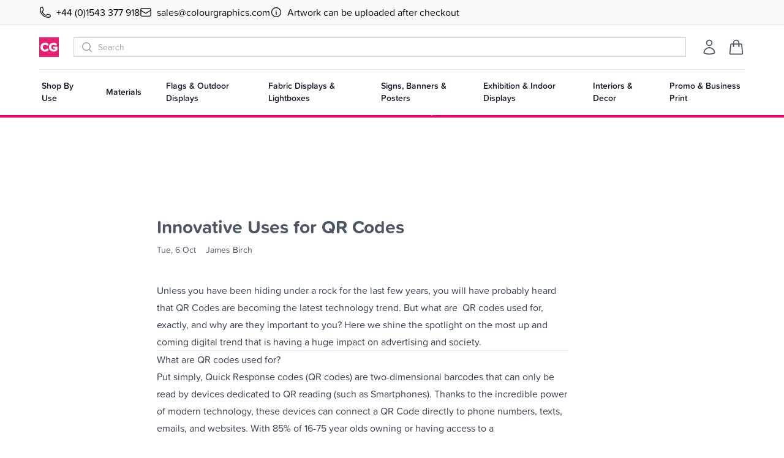

--- FILE ---
content_type: application/javascript; charset=UTF-8
request_url: https://colourgraphics.com/_astro/index.673bd3c8.js
body_size: 3490
content:
import{a as n}from"./_commonjsHelpers.de833af9.js";import{T as r,d as s,V as c,e as l,f as i,g as d,h as m,i as u,j as k,r as h,u as p,k as v,a as w,l as B,m as _,b as f,v as g,c as E,w as x,n as $}from"./runtime-dom.esm-bundler.70ba24e2.js";import{L as V,M as C,N as M,O as N,F as I,P as S,R,S as A,Q as b,T,U as y,V as j,W as H,X as P,Y as z,Z as D,K as L,_ as U,j as O,b as F,g as q,c as K,a as X,$ as W,a0 as G,a1 as J,a2 as Q,k as Y,m as Z,e as ee,a3 as ae,C as oe,d as te,a4 as ne,a5 as re,a6 as se,a7 as ce,a8 as le,a9 as ie,aa as de,ab as me,ac as ue,ad as ke,ae as he,af as pe,ag as ve,n as we,ah as Be,ai as _e,aj as fe,x as ge,ak as Ee,al as xe,am as $e,an as Ve,ao as Ce,ap as Me,aq as Ne,ar as Ie,as as Se,at as Re,au as Ae,av as be,z as Te,y as ye,aw as je,D as He,ax as Pe,ay as ze,az as De,aA as Le,aB as Ue,aC as Oe,q as Fe,aD as qe,aE as Ke,aF as Xe,aG as We,v as Ge,aH as Je,o as Qe,H as Ye,p as Ze,aI as ea,G as aa,aJ as oa,i as ta,aK as na,h as ra,aL as sa,r as ca,I as la,l as ia,aM as da,B as ma,aN as ua,aO as ka,aP as ha,aQ as pa,aR as va,aS as wa,aT as Ba,A as _a,aU as fa,aV as ga,aW as Ea,t as xa,aX as $a,aY as Va,E as Ca,aZ as Ma,a_ as Na,a$ as Ia,b0 as Sa,b1 as Ra,J as Aa,b2 as ba,b3 as Ta,b4 as ya,b5 as ja,b6 as Ha,b7 as Pa,b8 as za,s as Da,u as La,b9 as Ua,ba as Oa,bb as Fa,w as qa,bc as Ka,f as Xa,bd as Wa,be as Ga}from"./runtime-core.esm-bundler.1902ac2f.js";const Ja=()=>{},Qa=Object.freeze(Object.defineProperty({__proto__:null,BaseTransition:V,BaseTransitionPropsValidators:C,Comment:M,EffectScope:N,Fragment:I,KeepAlive:S,ReactiveEffect:R,Static:A,Suspense:b,Teleport:T,Text:y,Transition:r,TransitionGroup:s,VueElement:c,assertNumber:j,callWithAsyncErrorHandling:H,callWithErrorHandling:P,camelize:z,capitalize:D,cloneVNode:L,compatUtils:U,compile:Ja,computed:O,createApp:l,createBlock:F,createCommentVNode:q,createElementBlock:K,createElementVNode:X,createHydrationRenderer:W,createPropsRestProxy:G,createRenderer:J,createSSRApp:i,createSlots:Q,createStaticVNode:Y,createTextVNode:Z,createVNode:ee,customRef:ae,defineAsyncComponent:oe,defineComponent:te,defineCustomElement:d,defineEmits:ne,defineExpose:re,defineModel:se,defineOptions:ce,defineProps:le,defineSSRCustomElement:m,defineSlots:ie,get devtools(){return de},effect:me,effectScope:ue,getCurrentInstance:ke,getCurrentScope:he,getTransitionRawChildren:pe,guardReactiveProps:ve,h:we,handleError:Be,hasInjectionContext:_e,hydrate:u,initCustomFormatter:fe,initDirectivesForSSR:k,inject:ge,isMemoSame:Ee,isProxy:xe,isReactive:$e,isReadonly:Ve,isRef:Ce,isRuntimeOnly:Me,isShallow:Ne,isVNode:Ie,markRaw:Se,mergeDefaults:Re,mergeModels:Ae,mergeProps:be,nextTick:Te,normalizeClass:ye,normalizeProps:je,normalizeStyle:He,onActivated:Pe,onBeforeMount:ze,onBeforeUnmount:De,onBeforeUpdate:Le,onDeactivated:Ue,onErrorCaptured:Oe,onMounted:Fe,onRenderTracked:qe,onRenderTriggered:Ke,onScopeDispose:Xe,onServerPrefetch:We,onUnmounted:Ge,onUpdated:Je,openBlock:Qe,popScopeId:Ye,provide:Ze,proxyRefs:ea,pushScopeId:aa,queuePostFlushCb:oa,reactive:ta,readonly:na,ref:ra,registerRuntimeCompiler:sa,render:h,renderList:ca,renderSlot:la,resolveComponent:ia,resolveDirective:da,resolveDynamicComponent:ma,resolveFilter:ua,resolveTransitionHooks:ka,setBlockTracking:ha,setDevtoolsHook:pa,setTransitionHooks:va,shallowReactive:wa,shallowReadonly:Ba,shallowRef:_a,ssrContextKey:fa,ssrUtils:ga,stop:Ea,toDisplayString:xa,toHandlerKey:$a,toHandlers:Va,toRaw:Ca,toRef:Ma,toRefs:Na,toValue:Ia,transformVNodeArgs:Sa,triggerRef:Ra,unref:Aa,useAttrs:ba,useCssModule:p,useCssVars:v,useModel:Ta,useSSRContext:ya,useSlots:ja,useTransitionState:Ha,vModelCheckbox:w,vModelDynamic:B,vModelRadio:_,vModelSelect:f,vModelText:g,vShow:E,version:Pa,warn:za,watch:Da,watchEffect:La,watchPostEffect:Ua,watchSyncEffect:Oa,withAsyncContext:Fa,withCtx:qa,withDefaults:Ka,withDirectives:Xa,withKeys:x,withMemo:Wa,withModifiers:$,withScopeId:Ga},Symbol.toStringTag,{value:"Module"})),e=n(Qa),{createElementVNode:Ya,openBlock:Za,createElementBlock:eo}=e;var ao=function(o,t){return Za(),eo("svg",{xmlns:"http://www.w3.org/2000/svg",fill:"none",viewBox:"0 0 24 24","stroke-width":"1.5",stroke:"currentColor","aria-hidden":"true"},[Ya("path",{"stroke-linecap":"round","stroke-linejoin":"round",d:"M16.023 9.348h4.992v-.001M2.985 19.644v-4.992m0 0h4.992m-4.993 0l3.181 3.183a8.25 8.25 0 0013.803-3.7M4.031 9.865a8.25 8.25 0 0113.803-3.7l3.181 3.182m0-4.991v4.99"})])};const{createElementVNode:oo,openBlock:to,createElementBlock:no}=e;var ro=function(o,t){return to(),no("svg",{xmlns:"http://www.w3.org/2000/svg",fill:"none",viewBox:"0 0 24 24","stroke-width":"1.5",stroke:"currentColor","aria-hidden":"true"},[oo("path",{"stroke-linecap":"round","stroke-linejoin":"round",d:"M15.75 9V5.25A2.25 2.25 0 0013.5 3h-6a2.25 2.25 0 00-2.25 2.25v13.5A2.25 2.25 0 007.5 21h6a2.25 2.25 0 002.25-2.25V15m3 0l3-3m0 0l-3-3m3 3H9"})])};const{createElementVNode:so,openBlock:co,createElementBlock:lo}=e;var io=function(o,t){return co(),lo("svg",{xmlns:"http://www.w3.org/2000/svg",fill:"none",viewBox:"0 0 24 24","stroke-width":"1.5",stroke:"currentColor","aria-hidden":"true"},[so("path",{"stroke-linecap":"round","stroke-linejoin":"round",d:"M3.75 6.75h16.5M3.75 12h16.5m-16.5 5.25h16.5"})])};const{createElementVNode:mo,openBlock:uo,createElementBlock:ko}=e;var ho=function(o,t){return uo(),ko("svg",{xmlns:"http://www.w3.org/2000/svg",fill:"none",viewBox:"0 0 24 24","stroke-width":"1.5",stroke:"currentColor","aria-hidden":"true"},[mo("path",{"stroke-linecap":"round","stroke-linejoin":"round",d:"M9 12.75L11.25 15 15 9.75M21 12c0 1.268-.63 2.39-1.593 3.068a3.745 3.745 0 01-1.043 3.296 3.745 3.745 0 01-3.296 1.043A3.745 3.745 0 0112 21c-1.268 0-2.39-.63-3.068-1.593a3.746 3.746 0 01-3.296-1.043 3.745 3.745 0 01-1.043-3.296A3.745 3.745 0 013 12c0-1.268.63-2.39 1.593-3.068a3.745 3.745 0 011.043-3.296 3.746 3.746 0 013.296-1.043A3.746 3.746 0 0112 3c1.268 0 2.39.63 3.068 1.593a3.746 3.746 0 013.296 1.043 3.746 3.746 0 011.043 3.296A3.745 3.745 0 0121 12z"})])};const{createElementVNode:po,openBlock:vo,createElementBlock:wo}=e;var Bo=function(o,t){return vo(),wo("svg",{xmlns:"http://www.w3.org/2000/svg",fill:"none",viewBox:"0 0 24 24","stroke-width":"1.5",stroke:"currentColor","aria-hidden":"true"},[po("path",{"stroke-linecap":"round","stroke-linejoin":"round",d:"M19.5 8.25l-7.5 7.5-7.5-7.5"})])};const{createElementVNode:_o,openBlock:fo,createElementBlock:go}=e;var Eo=function(o,t){return fo(),go("svg",{xmlns:"http://www.w3.org/2000/svg",fill:"none",viewBox:"0 0 24 24","stroke-width":"1.5",stroke:"currentColor","aria-hidden":"true"},[_o("path",{"stroke-linecap":"round","stroke-linejoin":"round",d:"M19.5 14.25v-2.625a3.375 3.375 0 00-3.375-3.375h-1.5A1.125 1.125 0 0113.5 7.125v-1.5a3.375 3.375 0 00-3.375-3.375H8.25m0 12.75h7.5m-7.5 3H12M10.5 2.25H5.625c-.621 0-1.125.504-1.125 1.125v17.25c0 .621.504 1.125 1.125 1.125h12.75c.621 0 1.125-.504 1.125-1.125V11.25a9 9 0 00-9-9z"})])};const{createElementVNode:xo,openBlock:$o,createElementBlock:Vo}=e;var Co=function(o,t){return $o(),Vo("svg",{xmlns:"http://www.w3.org/2000/svg",fill:"none",viewBox:"0 0 24 24","stroke-width":"1.5",stroke:"currentColor","aria-hidden":"true"},[xo("path",{"stroke-linecap":"round","stroke-linejoin":"round",d:"M19.5 14.25v-2.625a3.375 3.375 0 00-3.375-3.375h-1.5A1.125 1.125 0 0113.5 7.125v-1.5a3.375 3.375 0 00-3.375-3.375H8.25m2.25 0H5.625c-.621 0-1.125.504-1.125 1.125v17.25c0 .621.504 1.125 1.125 1.125h12.75c.621 0 1.125-.504 1.125-1.125V11.25a9 9 0 00-9-9z"})])};const{createElementVNode:Mo,openBlock:No,createElementBlock:Io}=e;var So=function(o,t){return No(),Io("svg",{xmlns:"http://www.w3.org/2000/svg",fill:"none",viewBox:"0 0 24 24","stroke-width":"1.5",stroke:"currentColor","aria-hidden":"true"},[Mo("path",{"stroke-linecap":"round","stroke-linejoin":"round",d:"M21.75 6.75v10.5a2.25 2.25 0 01-2.25 2.25h-15a2.25 2.25 0 01-2.25-2.25V6.75m19.5 0A2.25 2.25 0 0019.5 4.5h-15a2.25 2.25 0 00-2.25 2.25m19.5 0v.243a2.25 2.25 0 01-1.07 1.916l-7.5 4.615a2.25 2.25 0 01-2.36 0L3.32 8.91a2.25 2.25 0 01-1.07-1.916V6.75"})])};const{createElementVNode:Ro,openBlock:Ao,createElementBlock:bo}=e;var To=function(o,t){return Ao(),bo("svg",{xmlns:"http://www.w3.org/2000/svg",fill:"none",viewBox:"0 0 24 24","stroke-width":"1.5",stroke:"currentColor","aria-hidden":"true"},[Ro("path",{"stroke-linecap":"round","stroke-linejoin":"round",d:"M11.25 11.25l.041-.02a.75.75 0 011.063.852l-.708 2.836a.75.75 0 001.063.853l.041-.021M21 12a9 9 0 11-18 0 9 9 0 0118 0zm-9-3.75h.008v.008H12V8.25z"})])};const{createElementVNode:yo,openBlock:jo,createElementBlock:Ho}=e;var Po=function(o,t){return jo(),Ho("svg",{xmlns:"http://www.w3.org/2000/svg",fill:"none",viewBox:"0 0 24 24","stroke-width":"1.5",stroke:"currentColor","aria-hidden":"true"},[yo("path",{"stroke-linecap":"round","stroke-linejoin":"round",d:"M16.862 4.487l1.687-1.688a1.875 1.875 0 112.652 2.652L10.582 16.07a4.5 4.5 0 01-1.897 1.13L6 18l.8-2.685a4.5 4.5 0 011.13-1.897l8.932-8.931zm0 0L19.5 7.125M18 14v4.75A2.25 2.25 0 0115.75 21H5.25A2.25 2.25 0 013 18.75V8.25A2.25 2.25 0 015.25 6H10"})])};const{createElementVNode:zo,openBlock:Do,createElementBlock:Lo}=e;var Uo=function(o,t){return Do(),Lo("svg",{xmlns:"http://www.w3.org/2000/svg",fill:"none",viewBox:"0 0 24 24","stroke-width":"1.5",stroke:"currentColor","aria-hidden":"true"},[zo("path",{"stroke-linecap":"round","stroke-linejoin":"round",d:"M2.25 6.75c0 8.284 6.716 15 15 15h2.25a2.25 2.25 0 002.25-2.25v-1.372c0-.516-.351-.966-.852-1.091l-4.423-1.106c-.44-.11-.902.055-1.173.417l-.97 1.293c-.282.376-.769.542-1.21.38a12.035 12.035 0 01-7.143-7.143c-.162-.441.004-.928.38-1.21l1.293-.97c.363-.271.527-.734.417-1.173L6.963 3.102a1.125 1.125 0 00-1.091-.852H4.5A2.25 2.25 0 002.25 4.5v2.25z"})])};const{createElementVNode:Oo,openBlock:Fo,createElementBlock:qo}=e;var Ko=function(o,t){return Fo(),qo("svg",{xmlns:"http://www.w3.org/2000/svg",fill:"none",viewBox:"0 0 24 24","stroke-width":"1.5",stroke:"currentColor","aria-hidden":"true"},[Oo("path",{"stroke-linecap":"round","stroke-linejoin":"round",d:"M15.75 10.5V6a3.75 3.75 0 10-7.5 0v4.5m11.356-1.993l1.263 12c.07.665-.45 1.243-1.119 1.243H4.25a1.125 1.125 0 01-1.12-1.243l1.264-12A1.125 1.125 0 015.513 7.5h12.974c.576 0 1.059.435 1.119 1.007zM8.625 10.5a.375.375 0 11-.75 0 .375.375 0 01.75 0zm7.5 0a.375.375 0 11-.75 0 .375.375 0 01.75 0z"})])};const{createElementVNode:Xo,openBlock:Wo,createElementBlock:Go}=e;var Jo=function(o,t){return Wo(),Go("svg",{xmlns:"http://www.w3.org/2000/svg",fill:"none",viewBox:"0 0 24 24","stroke-width":"1.5",stroke:"currentColor","aria-hidden":"true"},[Xo("path",{"stroke-linecap":"round","stroke-linejoin":"round",d:"M14.74 9l-.346 9m-4.788 0L9.26 9m9.968-3.21c.342.052.682.107 1.022.166m-1.022-.165L18.16 19.673a2.25 2.25 0 01-2.244 2.077H8.084a2.25 2.25 0 01-2.244-2.077L4.772 5.79m14.456 0a48.108 48.108 0 00-3.478-.397m-12 .562c.34-.059.68-.114 1.022-.165m0 0a48.11 48.11 0 013.478-.397m7.5 0v-.916c0-1.18-.91-2.164-2.09-2.201a51.964 51.964 0 00-3.32 0c-1.18.037-2.09 1.022-2.09 2.201v.916m7.5 0a48.667 48.667 0 00-7.5 0"})])};const{createElementVNode:Qo,openBlock:Yo,createElementBlock:Zo}=e;var et=function(o,t){return Yo(),Zo("svg",{xmlns:"http://www.w3.org/2000/svg",fill:"none",viewBox:"0 0 24 24","stroke-width":"1.5",stroke:"currentColor","aria-hidden":"true"},[Qo("path",{"stroke-linecap":"round","stroke-linejoin":"round",d:"M15.75 6a3.75 3.75 0 11-7.5 0 3.75 3.75 0 017.5 0zM4.501 20.118a7.5 7.5 0 0114.998 0A17.933 17.933 0 0112 21.75c-2.676 0-5.216-.584-7.499-1.632z"})])};const{createElementVNode:at,openBlock:ot,createElementBlock:tt}=e;var nt=function(o,t){return ot(),tt("svg",{xmlns:"http://www.w3.org/2000/svg",fill:"none",viewBox:"0 0 24 24","stroke-width":"1.5",stroke:"currentColor","aria-hidden":"true"},[at("path",{"stroke-linecap":"round","stroke-linejoin":"round",d:"M6 18L18 6M6 6l12 12"})])},lt=ao,it=ro,dt=io,mt=ho,ut=Bo,kt=Eo,ht=Co,pt=So,vt=To,wt=Po,Bt=Uo,_t=Ko,ft=Jo,gt=et,Et=nt;export{it as A,dt as B,ut as C,ht as D,pt as E,vt as I,Bt as P,_t as S,ft as T,gt as U,Et as X,wt as a,mt as b,kt as c,lt as d,e as r};


--- FILE ---
content_type: application/javascript; charset=UTF-8
request_url: https://colourgraphics.com/_astro/runtime-dom.esm-bundler.70ba24e2.js
body_size: 6863
content:
import{n as ne,L as se,bf as O,M as oe,bg as re,bh as z,bi as b,bj as F,bk as I,bl as D,bm as Rt,bn as B,bo as W,bp as ie,a1 as ae,$ as ce,bq as le,br as fe,bs as y,Y as V,Z as ue,bt as pe,bu as Lt,z as de,e as xt,bv as U,b9 as he,q as me,v as be,W as ge,d as _e,ad as Z,F as Dt,S as Se,b6 as Ce,aH as ye,E as ve,af as Ee,aR as lt,aO as ft}from"./runtime-core.esm-bundler.1902ac2f.js";const Te="http://www.w3.org/2000/svg",w=typeof document<"u"?document:null,ut=w&&w.createElement("template"),we={insert:(t,e,n)=>{e.insertBefore(t,n||null)},remove:t=>{const e=t.parentNode;e&&e.removeChild(t)},createElement:(t,e,n,s)=>{const o=e?w.createElementNS(Te,t):w.createElement(t,n?{is:n}:void 0);return t==="select"&&s&&s.multiple!=null&&o.setAttribute("multiple",s.multiple),o},createText:t=>w.createTextNode(t),createComment:t=>w.createComment(t),setText:(t,e)=>{t.nodeValue=e},setElementText:(t,e)=>{t.textContent=e},parentNode:t=>t.parentNode,nextSibling:t=>t.nextSibling,querySelector:t=>w.querySelector(t),setScopeId(t,e){t.setAttribute(e,"")},insertStaticContent(t,e,n,s,o,r){const i=n?n.previousSibling:e.lastChild;if(o&&(o===r||o.nextSibling))for(;e.insertBefore(o.cloneNode(!0),n),!(o===r||!(o=o.nextSibling)););else{ut.innerHTML=s?`<svg>${t}</svg>`:t;const a=ut.content;if(s){const f=a.firstChild;for(;f.firstChild;)a.appendChild(f.firstChild);a.removeChild(f)}e.insertBefore(a,n)}return[i?i.nextSibling:e.firstChild,n?n.previousSibling:e.lastChild]}},S="transition",R="animation",M=Symbol("_vtc"),Ot=(t,{slots:e})=>ne(se,$t(t),e);Ot.displayName="Transition";const It={name:String,type:String,css:{type:Boolean,default:!0},duration:[String,Number,Object],enterFromClass:String,enterActiveClass:String,enterToClass:String,appearFromClass:String,appearActiveClass:String,appearToClass:String,leaveFromClass:String,leaveActiveClass:String,leaveToClass:String},Ae=Ot.props=O({},oe,It),T=(t,e=[])=>{b(t)?t.forEach(n=>n(...e)):t&&t(...e)},pt=t=>t?b(t)?t.some(e=>e.length>1):t.length>1:!1;function $t(t){const e={};for(const l in t)l in It||(e[l]=t[l]);if(t.css===!1)return e;const{name:n="v",type:s,duration:o,enterFromClass:r=`${n}-enter-from`,enterActiveClass:i=`${n}-enter-active`,enterToClass:a=`${n}-enter-to`,appearFromClass:f=r,appearActiveClass:c=i,appearToClass:u=a,leaveFromClass:p=`${n}-leave-from`,leaveActiveClass:d=`${n}-leave-active`,leaveToClass:A=`${n}-leave-to`}=t,P=Pe(o),Yt=P&&P[0],Jt=P&&P[1],{onBeforeEnter:et,onEnter:nt,onEnterCancelled:st,onLeave:ot,onLeaveCancelled:Zt,onBeforeAppear:Qt=et,onAppear:te=nt,onAppearCancelled:ee=st}=e,K=(l,h,E)=>{C(l,h?u:a),C(l,h?c:i),E&&E()},rt=(l,h)=>{l._isLeaving=!1,C(l,p),C(l,A),C(l,d),h&&h()},it=l=>(h,E)=>{const at=l?te:nt,ct=()=>K(h,l,E);T(at,[h,ct]),dt(()=>{C(h,l?f:r),g(h,l?u:a),pt(at)||ht(h,s,Yt,ct)})};return O(e,{onBeforeEnter(l){T(et,[l]),g(l,r),g(l,i)},onBeforeAppear(l){T(Qt,[l]),g(l,f),g(l,c)},onEnter:it(!1),onAppear:it(!0),onLeave(l,h){l._isLeaving=!0;const E=()=>rt(l,h);g(l,p),Bt(),g(l,d),dt(()=>{l._isLeaving&&(C(l,p),g(l,A),pt(ot)||ht(l,s,Jt,E))}),T(ot,[l,E])},onEnterCancelled(l){K(l,!1),T(st,[l])},onAppearCancelled(l){K(l,!0),T(ee,[l])},onLeaveCancelled(l){rt(l),T(Zt,[l])}})}function Pe(t){if(t==null)return null;if(re(t))return[k(t.enter),k(t.leave)];{const e=k(t);return[e,e]}}function k(t){return W(t)}function g(t,e){e.split(/\s+/).forEach(n=>n&&t.classList.add(n)),(t[M]||(t[M]=new Set)).add(e)}function C(t,e){e.split(/\s+/).forEach(s=>s&&t.classList.remove(s));const n=t[M];n&&(n.delete(e),n.size||(t[M]=void 0))}function dt(t){requestAnimationFrame(()=>{requestAnimationFrame(t)})}let Me=0;function ht(t,e,n,s){const o=t._endId=++Me,r=()=>{o===t._endId&&s()};if(n)return setTimeout(r,n);const{type:i,timeout:a,propCount:f}=Vt(t,e);if(!i)return s();const c=i+"end";let u=0;const p=()=>{t.removeEventListener(c,d),r()},d=A=>{A.target===t&&++u>=f&&p()};setTimeout(()=>{u<f&&p()},a+1),t.addEventListener(c,d)}function Vt(t,e){const n=window.getComputedStyle(t),s=P=>(n[P]||"").split(", "),o=s(`${S}Delay`),r=s(`${S}Duration`),i=mt(o,r),a=s(`${R}Delay`),f=s(`${R}Duration`),c=mt(a,f);let u=null,p=0,d=0;e===S?i>0&&(u=S,p=i,d=r.length):e===R?c>0&&(u=R,p=c,d=f.length):(p=Math.max(i,c),u=p>0?i>c?S:R:null,d=u?u===S?r.length:f.length:0);const A=u===S&&/\b(transform|all)(,|$)/.test(s(`${S}Property`).toString());return{type:u,timeout:p,propCount:d,hasTransform:A}}function mt(t,e){for(;t.length<e.length;)t=t.concat(t);return Math.max(...e.map((n,s)=>bt(n)+bt(t[s])))}function bt(t){return t==="auto"?0:Number(t.slice(0,-1).replace(",","."))*1e3}function Bt(){return document.body.offsetHeight}function Ne(t,e,n){const s=t[M];s&&(e=(e?[e,...s]:[...s]).join(" ")),e==null?t.removeAttribute("class"):n?t.setAttribute("class",e):t.className=e}const Q=Symbol("_vod"),Re={beforeMount(t,{value:e},{transition:n}){t[Q]=t.style.display==="none"?"":t.style.display,n&&e?n.beforeEnter(t):L(t,e)},mounted(t,{value:e},{transition:n}){n&&e&&n.enter(t)},updated(t,{value:e,oldValue:n},{transition:s}){!e!=!n&&(s?e?(s.beforeEnter(t),L(t,!0),s.enter(t)):s.leave(t,()=>{L(t,!1)}):L(t,e))},beforeUnmount(t,{value:e}){L(t,e)}};function L(t,e){t.style.display=e?t[Q]:"none"}function Le(){Re.getSSRProps=({value:t})=>{if(!t)return{style:{display:"none"}}}}function xe(t,e,n){const s=t.style,o=B(n);if(n&&!o){if(e&&!B(e))for(const r in e)n[r]==null&&G(s,r,"");for(const r in n)G(s,r,n[r])}else{const r=s.display;o?e!==n&&(s.cssText=n):e&&t.removeAttribute("style"),Q in t&&(s.display=r)}}const gt=/\s*!important$/;function G(t,e,n){if(b(n))n.forEach(s=>G(t,e,s));else if(n==null&&(n=""),e.startsWith("--"))t.setProperty(e,n);else{const s=De(t,e);gt.test(n)?t.setProperty(y(s),n.replace(gt,""),"important"):t[s]=n}}const _t=["Webkit","Moz","ms"],j={};function De(t,e){const n=j[e];if(n)return n;let s=V(e);if(s!=="filter"&&s in t)return j[e]=s;s=ue(s);for(let o=0;o<_t.length;o++){const r=_t[o]+s;if(r in t)return j[e]=r}return e}const St="http://www.w3.org/1999/xlink";function Oe(t,e,n,s,o){if(s&&e.startsWith("xlink:"))n==null?t.removeAttributeNS(St,e.slice(6,e.length)):t.setAttributeNS(St,e,n);else{const r=pe(e);n==null||r&&!Lt(n)?t.removeAttribute(e):t.setAttribute(e,r?"":n)}}function Ie(t,e,n,s,o,r,i){if(e==="innerHTML"||e==="textContent"){s&&i(s,o,r),t[e]=n??"";return}const a=t.tagName;if(e==="value"&&a!=="PROGRESS"&&!a.includes("-")){t._value=n;const c=a==="OPTION"?t.getAttribute("value"):t.value,u=n??"";c!==u&&(t.value=u),n==null&&t.removeAttribute(e);return}let f=!1;if(n===""||n==null){const c=typeof t[e];c==="boolean"?n=Lt(n):n==null&&c==="string"?(n="",f=!0):c==="number"&&(n=0,f=!0)}try{t[e]=n}catch{}f&&t.removeAttribute(e)}function _(t,e,n,s){t.addEventListener(e,n,s)}function $e(t,e,n,s){t.removeEventListener(e,n,s)}const Ct=Symbol("_vei");function Ve(t,e,n,s,o=null){const r=t[Ct]||(t[Ct]={}),i=r[e];if(s&&i)i.value=s;else{const[a,f]=Be(e);if(s){const c=r[e]=Ke(s,o);_(t,a,c,f)}else i&&($e(t,a,i,f),r[e]=void 0)}}const yt=/(?:Once|Passive|Capture)$/;function Be(t){let e;if(yt.test(t)){e={};let s;for(;s=t.match(yt);)t=t.slice(0,t.length-s[0].length),e[s[0].toLowerCase()]=!0}return[t[2]===":"?t.slice(3):y(t.slice(2)),e]}let q=0;const He=Promise.resolve(),Fe=()=>q||(He.then(()=>q=0),q=Date.now());function Ke(t,e){const n=s=>{if(!s._vts)s._vts=Date.now();else if(s._vts<=n.attached)return;ge(Ue(s,n.value),e,5,[s])};return n.value=t,n.attached=Fe(),n}function Ue(t,e){if(b(e)){const n=t.stopImmediatePropagation;return t.stopImmediatePropagation=()=>{n.call(t),t._stopped=!0},e.map(s=>o=>!o._stopped&&s&&s(o))}else return e}const vt=/^on[a-z]/,ke=(t,e,n,s,o=!1,r,i,a,f)=>{e==="class"?Ne(t,s,o):e==="style"?xe(t,n,s):le(e)?fe(e)||Ve(t,e,n,s,i):(e[0]==="."?(e=e.slice(1),!0):e[0]==="^"?(e=e.slice(1),!1):je(t,e,s,o))?Ie(t,e,s,r,i,a,f):(e==="true-value"?t._trueValue=s:e==="false-value"&&(t._falseValue=s),Oe(t,e,s,o))};function je(t,e,n,s){return s?!!(e==="innerHTML"||e==="textContent"||e in t&&vt.test(e)&&Rt(n)):e==="spellcheck"||e==="draggable"||e==="translate"||e==="form"||e==="list"&&t.tagName==="INPUT"||e==="type"&&t.tagName==="TEXTAREA"||vt.test(e)&&B(n)?!1:e in t}/*! #__NO_SIDE_EFFECTS__ */function qe(t,e){const n=_e(t);class s extends tt{constructor(r){super(n,r,e)}}return s.def=n,s}/*! #__NO_SIDE_EFFECTS__ */const cn=t=>qe(t,rn),ze=typeof HTMLElement<"u"?HTMLElement:class{};class tt extends ze{constructor(e,n={},s){super(),this._def=e,this._props=n,this._instance=null,this._connected=!1,this._resolved=!1,this._numberProps=null,this._ob=null,this.shadowRoot&&s?s(this._createVNode(),this.shadowRoot):(this.attachShadow({mode:"open"}),this._def.__asyncLoader||this._resolveProps(this._def))}connectedCallback(){this._connected=!0,this._instance||(this._resolved?this._update():this._resolveDef())}disconnectedCallback(){this._connected=!1,this._ob&&(this._ob.disconnect(),this._ob=null),de(()=>{this._connected||(Mt(null,this.shadowRoot),this._instance=null)})}_resolveDef(){this._resolved=!0;for(let s=0;s<this.attributes.length;s++)this._setAttr(this.attributes[s].name);this._ob=new MutationObserver(s=>{for(const o of s)this._setAttr(o.attributeName)}),this._ob.observe(this,{attributes:!0});const e=(s,o=!1)=>{const{props:r,styles:i}=s;let a;if(r&&!b(r))for(const f in r){const c=r[f];(c===Number||c&&c.type===Number)&&(f in this._props&&(this._props[f]=W(this._props[f])),(a||(a=Object.create(null)))[V(f)]=!0)}this._numberProps=a,o&&this._resolveProps(s),this._applyStyles(i),this._update()},n=this._def.__asyncLoader;n?n().then(s=>e(s,!0)):e(this._def)}_resolveProps(e){const{props:n}=e,s=b(n)?n:Object.keys(n||{});for(const o of Object.keys(this))o[0]!=="_"&&s.includes(o)&&this._setProp(o,this[o],!0,!1);for(const o of s.map(V))Object.defineProperty(this,o,{get(){return this._getProp(o)},set(r){this._setProp(o,r)}})}_setAttr(e){let n=this.getAttribute(e);const s=V(e);this._numberProps&&this._numberProps[s]&&(n=W(n)),this._setProp(s,n,!1)}_getProp(e){return this._props[e]}_setProp(e,n,s=!0,o=!0){n!==this._props[e]&&(this._props[e]=n,o&&this._instance&&this._update(),s&&(n===!0?this.setAttribute(y(e),""):typeof n=="string"||typeof n=="number"?this.setAttribute(y(e),n+""):n||this.removeAttribute(y(e))))}_update(){Mt(this._createVNode(),this.shadowRoot)}_createVNode(){const e=xt(this._def,O({},this._props));return this._instance||(e.ce=n=>{this._instance=n,n.isCE=!0;const s=(r,i)=>{this.dispatchEvent(new CustomEvent(r,{detail:i}))};n.emit=(r,...i)=>{s(r,i),y(r)!==r&&s(y(r),i)};let o=this;for(;o=o&&(o.parentNode||o.host);)if(o instanceof tt){n.parent=o._instance,n.provides=o._instance.provides;break}}),e}_applyStyles(e){e&&e.forEach(n=>{const s=document.createElement("style");s.textContent=n,this.shadowRoot.appendChild(s)})}}function ln(t="$style"){{const e=Z();if(!e)return U;const n=e.type.__cssModules;if(!n)return U;const s=n[t];return s||U}}function fn(t){const e=Z();if(!e)return;const n=e.ut=(o=t(e.proxy))=>{Array.from(document.querySelectorAll(`[data-v-owner="${e.uid}"]`)).forEach(r=>Y(r,o))},s=()=>{const o=t(e.proxy);X(e.subTree,o),n(o)};he(s),me(()=>{const o=new MutationObserver(s);o.observe(e.subTree.el.parentNode,{childList:!0}),be(()=>o.disconnect())})}function X(t,e){if(t.shapeFlag&128){const n=t.suspense;t=n.activeBranch,n.pendingBranch&&!n.isHydrating&&n.effects.push(()=>{X(n.activeBranch,e)})}for(;t.component;)t=t.component.subTree;if(t.shapeFlag&1&&t.el)Y(t.el,e);else if(t.type===Dt)t.children.forEach(n=>X(n,e));else if(t.type===Se){let{el:n,anchor:s}=t;for(;n&&(Y(n,e),n!==s);)n=n.nextSibling}}function Y(t,e){if(t.nodeType===1){const n=t.style;for(const s in e)n.setProperty(`--${s}`,e[s])}}const Ht=new WeakMap,Ft=new WeakMap,H=Symbol("_moveCb"),Et=Symbol("_enterCb"),Kt={name:"TransitionGroup",props:O({},Ae,{tag:String,moveClass:String}),setup(t,{slots:e}){const n=Z(),s=Ce();let o,r;return ye(()=>{if(!o.length)return;const i=t.moveClass||`${t.name||"v"}-move`;if(!Je(o[0].el,n.vnode.el,i))return;o.forEach(Ge),o.forEach(Xe);const a=o.filter(Ye);Bt(),a.forEach(f=>{const c=f.el,u=c.style;g(c,i),u.transform=u.webkitTransform=u.transitionDuration="";const p=c[H]=d=>{d&&d.target!==c||(!d||/transform$/.test(d.propertyName))&&(c.removeEventListener("transitionend",p),c[H]=null,C(c,i))};c.addEventListener("transitionend",p)})}),()=>{const i=ve(t),a=$t(i);let f=i.tag||Dt;o=r,r=e.default?Ee(e.default()):[];for(let c=0;c<r.length;c++){const u=r[c];u.key!=null&&lt(u,ft(u,a,s,n))}if(o)for(let c=0;c<o.length;c++){const u=o[c];lt(u,ft(u,a,s,n)),Ht.set(u,u.el.getBoundingClientRect())}return xt(f,null,r)}}},We=t=>delete t.mode;Kt.props;const un=Kt;function Ge(t){const e=t.el;e[H]&&e[H](),e[Et]&&e[Et]()}function Xe(t){Ft.set(t,t.el.getBoundingClientRect())}function Ye(t){const e=Ht.get(t),n=Ft.get(t),s=e.left-n.left,o=e.top-n.top;if(s||o){const r=t.el.style;return r.transform=r.webkitTransform=`translate(${s}px,${o}px)`,r.transitionDuration="0s",t}}function Je(t,e,n){const s=t.cloneNode(),o=t[M];o&&o.forEach(a=>{a.split(/\s+/).forEach(f=>f&&s.classList.remove(f))}),n.split(/\s+/).forEach(a=>a&&s.classList.add(a)),s.style.display="none";const r=e.nodeType===1?e:e.parentNode;r.appendChild(s);const{hasTransform:i}=Vt(s);return r.removeChild(s),i}const v=t=>{const e=t.props["onUpdate:modelValue"]||!1;return b(e)?n=>ie(e,n):e};function Ze(t){t.target.composing=!0}function Tt(t){const e=t.target;e.composing&&(e.composing=!1,e.dispatchEvent(new Event("input")))}const m=Symbol("_assign"),J={created(t,{modifiers:{lazy:e,trim:n,number:s}},o){t[m]=v(o);const r=s||o.props&&o.props.type==="number";_(t,e?"change":"input",i=>{if(i.target.composing)return;let a=t.value;n&&(a=a.trim()),r&&(a=z(a)),t[m](a)}),n&&_(t,"change",()=>{t.value=t.value.trim()}),e||(_(t,"compositionstart",Ze),_(t,"compositionend",Tt),_(t,"change",Tt))},mounted(t,{value:e}){t.value=e??""},beforeUpdate(t,{value:e,modifiers:{lazy:n,trim:s,number:o}},r){if(t[m]=v(r),t.composing||document.activeElement===t&&t.type!=="range"&&(n||s&&t.value.trim()===e||(o||t.type==="number")&&z(t.value)===e))return;const i=e??"";t.value!==i&&(t.value=i)}},Ut={deep:!0,created(t,e,n){t[m]=v(n),_(t,"change",()=>{const s=t._modelValue,o=N(t),r=t.checked,i=t[m];if(b(s)){const a=F(s,o),f=a!==-1;if(r&&!f)i(s.concat(o));else if(!r&&f){const c=[...s];c.splice(a,1),i(c)}}else if(I(s)){const a=new Set(s);r?a.add(o):a.delete(o),i(a)}else i(jt(t,r))})},mounted:wt,beforeUpdate(t,e,n){t[m]=v(n),wt(t,e,n)}};function wt(t,{value:e,oldValue:n},s){t._modelValue=e,b(e)?t.checked=F(e,s.props.value)>-1:I(e)?t.checked=e.has(s.props.value):e!==n&&(t.checked=D(e,jt(t,!0)))}const kt={created(t,{value:e},n){t.checked=D(e,n.props.value),t[m]=v(n),_(t,"change",()=>{t[m](N(t))})},beforeUpdate(t,{value:e,oldValue:n},s){t[m]=v(s),e!==n&&(t.checked=D(e,s.props.value))}},Qe={deep:!0,created(t,{value:e,modifiers:{number:n}},s){const o=I(e);_(t,"change",()=>{const r=Array.prototype.filter.call(t.options,i=>i.selected).map(i=>n?z(N(i)):N(i));t[m](t.multiple?o?new Set(r):r:r[0])}),t[m]=v(s)},mounted(t,{value:e}){At(t,e)},beforeUpdate(t,e,n){t[m]=v(n)},updated(t,{value:e}){At(t,e)}};function At(t,e){const n=t.multiple;if(!(n&&!b(e)&&!I(e))){for(let s=0,o=t.options.length;s<o;s++){const r=t.options[s],i=N(r);if(n)b(e)?r.selected=F(e,i)>-1:r.selected=e.has(i);else if(D(N(r),e)){t.selectedIndex!==s&&(t.selectedIndex=s);return}}!n&&t.selectedIndex!==-1&&(t.selectedIndex=-1)}}function N(t){return"_value"in t?t._value:t.value}function jt(t,e){const n=e?"_trueValue":"_falseValue";return n in t?t[n]:e}const tn={created(t,e,n){$(t,e,n,null,"created")},mounted(t,e,n){$(t,e,n,null,"mounted")},beforeUpdate(t,e,n,s){$(t,e,n,s,"beforeUpdate")},updated(t,e,n,s){$(t,e,n,s,"updated")}};function qt(t,e){switch(t){case"SELECT":return Qe;case"TEXTAREA":return J;default:switch(e){case"checkbox":return Ut;case"radio":return kt;default:return J}}}function $(t,e,n,s,o){const i=qt(t.tagName,n.props&&n.props.type)[o];i&&i(t,e,n,s)}function en(){J.getSSRProps=({value:t})=>({value:t}),kt.getSSRProps=({value:t},e)=>{if(e.props&&D(e.props.value,t))return{checked:!0}},Ut.getSSRProps=({value:t},e)=>{if(b(t)){if(e.props&&F(t,e.props.value)>-1)return{checked:!0}}else if(I(t)){if(e.props&&t.has(e.props.value))return{checked:!0}}else if(t)return{checked:!0}},tn.getSSRProps=(t,e)=>{if(typeof e.type!="string")return;const n=qt(e.type.toUpperCase(),e.props&&e.props.type);if(n.getSSRProps)return n.getSSRProps(t,e)}}const nn=["ctrl","shift","alt","meta"],sn={stop:t=>t.stopPropagation(),prevent:t=>t.preventDefault(),self:t=>t.target!==t.currentTarget,ctrl:t=>!t.ctrlKey,shift:t=>!t.shiftKey,alt:t=>!t.altKey,meta:t=>!t.metaKey,left:t=>"button"in t&&t.button!==0,middle:t=>"button"in t&&t.button!==1,right:t=>"button"in t&&t.button!==2,exact:(t,e)=>nn.some(n=>t[`${n}Key`]&&!e.includes(n))},pn=(t,e)=>(n,...s)=>{for(let o=0;o<e.length;o++){const r=sn[e[o]];if(r&&r(n,e))return}return t(n,...s)},on={esc:"escape",space:" ",up:"arrow-up",left:"arrow-left",right:"arrow-right",down:"arrow-down",delete:"backspace"},dn=(t,e)=>n=>{if(!("key"in n))return;const s=y(n.key);if(e.some(o=>o===s||on[o]===s))return t(n)},zt=O({patchProp:ke},we);let x,Pt=!1;function Wt(){return x||(x=ae(zt))}function Gt(){return x=Pt?x:ce(zt),Pt=!0,x}const Mt=(...t)=>{Wt().render(...t)},rn=(...t)=>{Gt().hydrate(...t)},hn=(...t)=>{const e=Wt().createApp(...t),{mount:n}=e;return e.mount=s=>{const o=Xt(s);if(!o)return;const r=e._component;!Rt(r)&&!r.render&&!r.template&&(r.template=o.innerHTML),o.innerHTML="";const i=n(o,!1,o instanceof SVGElement);return o instanceof Element&&(o.removeAttribute("v-cloak"),o.setAttribute("data-v-app","")),i},e},mn=(...t)=>{const e=Gt().createApp(...t),{mount:n}=e;return e.mount=s=>{const o=Xt(s);if(o)return n(o,!0,o instanceof SVGElement)},e};function Xt(t){return B(t)?document.querySelector(t):t}let Nt=!1;const bn=()=>{Nt||(Nt=!0,en(),Le())};export{Ot as T,tt as V,Ut as a,Qe as b,Re as c,un as d,hn as e,mn as f,qe as g,cn as h,rn as i,bn as j,fn as k,tn as l,kt as m,pn as n,Mt as r,ln as u,J as v,dn as w};


--- FILE ---
content_type: application/javascript
request_url: https://cdn.salesfire.co.uk/code/39150985-d311-436a-8979-e218fe10b25e.js
body_size: 4753
content:
if(window.__sf){window.console&&console.log('Salesfire is already loaded!');}
window.__sf=window.__sf||(function(){var config={"debug":false,"site":{"uuid":"39150985-d311-436a-8979-e218fe10b25e","domain":"colourgraphics.com","version":null},"tracking":{"type":"snowplow","collector":"thrift","namespace":"sfanalytics","endpoint":"live.smartmetrics.co.uk","tracking_id":"39150985-d311-436a-8979-e218fe10b25e","industry":"58b7ec97-3fd9-4da3-bd4c-a07896b75e38","listeners":[]},"emails":{"endpoint":"https:\/\/hit.salesfire.co.uk\/emails"},"splittests":{"endpoint":"https:\/\/hit.salesfire.co.uk\/tests"},"geo":{"endpoint":"https:\/\/hit.salesfire.co.uk\/geo"},"data":{"endpoint":"https:\/\/hit.salesfire.co.uk\/data"},"settings":{"display_in_iframes":false,"voucher_page":null},"basket":{"detectors":[{"type":"selector","pattern":"","decimal":".","selector":"#headlessui-dialog-panel-24 > div > div.border-t.border-gray-200.px-4.py-6.sm\\:px-6 > div.flex.justify-between.text-base.font-medium.text-gray-900 > p:nth-child(2)"},{"type":"selector","pattern":"","decimal":".","selector":"#minicart-content-wrapper .block-content.block-footer .cart-totals .data.table.table-totals .totals .amount"},{"type":"selector","pattern":"","decimal":".","selector":"body > main > div.tablet\\:px-10.laptop\\:px-16.widescreen\\:px-0.mx-auto.max-w-\\[1920px\\].px-4 > astro-island > div > div > div > div.mt-10.lg\\:mt-0 > div > dl > div:nth-child(5) > dd"}]},"chat":{"enabled":true},"digi":{"enabled":true},"campaigns":[{"uuid":"da4ad0c1-f074-4447-b053-ca8630412492","show_after":false,"impression_tracking":null,"voucher_code":null,"voucher_code_expires_days":2,"tracking_url":null,"tracking_pixel":null,"html":"<head><style type=\"text\/css\">@media screen and (min-width: 1024px) and (max-width: 1099px){.fullscreen-overlay__title{font-size:60px !important}.fullscreen-overlay__subtitle{font-size:40px !important}.fullscreen-overlay__subtitle--smaller{font-size:30px !important}.fullscreen-overlay__text{font-size:16px !important}}@media screen and (min-width: 1100px){.fullscreen-overlay__content{padding-left:70px !important}.fullscreen-overlay__logo,.fullscreen-overlay__terms{left:70px !important}@media screen and (min-width: 1400px){.fullscreen-overlay__content { padding-left:100px !important}.fullscreen-overlay__logo,.fullscreen-overlay__terms{left:100px !important}}@media screen and (min-width: 1600px){.fullscreen-overlay__content{padding-left:150px !important}.fullscreen-overlay__logo,.fullscreen-overlay__terms{left:150px !important}}@media screen and (max-height: 767px){.fullscreen-overlay__logo{position:relative !important;top:30px !important}.fullscreen-overlay__content{vertical-align:top !important}}@media screen and (max-height: 640px){.fullscreen-overlay__terms{position:static !important}}<\/style><\/head><body data-new-gr-c-s-check-loaded=\"14.1251.0\" data-gr-ext-installed=\"\"><link rel=\"preload\" data-rel=\"stylesheet\" href=\"https:\/\/fonts.googleapis.com\/css?family=Lato:400|Arimo:400|Nunito:700,400,900\"><style type=\"text\/css\">body{font-family:'&#039;Lato&#039;, sans-serif';border:none;margin:0;padding:0}*,*:before,*:after{box-sizing:border-box}a{color:inherit}a,button{transition:filter .3s ease}a:hover,button:hover{filter:brightness(120%);cursor:pointer}<\/style><div style=\"background:rgba(0, 0, 0, .6);bottom:0;left:0;position:fixed;right:0;top:0\" data-trigger=\"dismiss.backdrops\"><\/div><div style=\"display:table;height:100%;padding:0px;position:fixed;width:100%;vertical-align:middle\" data-trigger=\"dismiss.backdrops\"><div style=\"display:table-cell;vertical-align:middle\"><div style=\"background:url(&quot;https:\/\/cdn.salesfire.co.uk\/media\/f4c322f0-3732-41da-8324-d6080f684784.jpg&quot;) 50% 50% \/ cover no-repeat rgb(208, 208, 208);box-shadow:rgba(0, 0, 0, 0.3) 0px 0px 6px;border:medium;border-radius:0px;font-family:Lato, sans-serif;height:100%;margin-left:auto;margin-right:auto;max-width:none;min-width:376px;padding:0px;position:relative;text-align:start;width:100%;display:block;min-height:0px;max-height:none\" data-trigger=\"nothing\" data-show=\"before\" data-sfgui-font-family=\"Lato\"><a data-trigger=\"dismiss.close\" style=\"background:none rgba(0, 0, 0, 0.47);border-radius:100%;box-shadow:none;color:rgb(255, 255, 255);font-family:Arimo;font-size:30px;font-weight:400;display:block;height:32px;line-height:32px;position:absolute;right:23px;text-align:center;top:23px;width:32px;cursor:pointer;min-width:0px;max-width:none;min-height:0px;max-height:none\" data-sfgui-font-family=\"Arimo\" __ob__=\"[object Object]\">\u00d7<\/a><img class=\"fullscreen-overlay__logo \" style=\"max-width:75px;height:auto;position:absolute;top:40px;left:60px;width:auto;min-width:0px;min-height:0px;max-height:none\" src=\"https:\/\/cdn.salesfire.co.uk\/media\/9224d048-3e2a-4a11-8280-efa2e6ff9645.png\" __ob__=\"[object Object]\"><div style=\"letter-spacing:-0.38em;display:table;height:100%;width:100%\"><div class=\"fullscreen-overlay__content \" style=\"display:table-cell;letter-spacing:0;vertical-align:middle;padding:30px 60px;width:60%;height:100%\"><p class=\"fullscreen-overlay__title \" style=\"font-size:60px;line-height:70px;margin:0px auto;font-family:Nunito;font-weight:700;height:auto;width:auto;min-width:0px;max-width:none;min-height:0px;max-height:none;padding:0px;color:rgb(0, 0, 0)\" data-sfgui-font-family=\"Nunito\" __ob__=\"[object Object]\">Are You<br> New Here?<\/p><p class=\"fullscreen-overlay__title \" style=\"font-size:50px;margin:20px 0px 0px;text-align:left;font-family:Nunito;height:auto;width:auto;min-width:0px;max-width:none;min-height:0px;max-height:none;font-weight:700;padding:0px;color:rgb(0, 0, 0)\" __ob__=\"[object Object]\" data-sfgui-font-family=\"Nunito\">Enjoy 5% Off<\/p><p class=\"fullscreen-overlay__subtitle \" style=\"font-size:43px;line-height:60px;margin:-5px 0px 35px;text-align:left;font-family:Nunito;height:auto;width:auto;min-width:0px;max-width:none;min-height:0px;max-height:none;font-weight:400;padding:0px;color:rgb(0, 0, 0)\" data-sfgui-font-family=\"Nunito\" __ob__=\"[object Object]\"><strong>Your First Order<\/strong><\/p><button data-trigger=\"action.step\" data-step=\"2\" style=\"font-family:Nunito;background:rgb(255, 0, 122);color:rgb(255, 255, 255);border:medium;display:inline-block;font-size:17px;font-weight:700;padding:20px 60px;text-align:center;height:auto;width:auto;min-width:0px;max-width:none;min-height:0px;max-height:none;margin:0px auto;border-radius:5px\" data-sfgui-font-family=\"Nunito\" __ob__=\"[object Object]\">Yes, Continue<\/button><\/div><div style=\"display:inline-block;letter-spacing:0;vertical-align:middle;width:100%\"><div style=\"height:100%\"><\/div><\/div><\/div><\/div><div style=\"background:rgb(50, 50, 50) url(&quot;https:\/\/cdn.salesfire.co.uk\/media\/f4c322f0-3732-41da-8324-d6080f684784.jpg&quot;) 50% 50% \/ cover no-repeat;box-shadow:rgba(0, 0, 0, 0.3) 0px 0px 6px;border:medium;border-radius:0px;display:none;font-family:Lato, sans-serif;height:100%;margin-left:auto;margin-right:auto;max-width:none;min-width:376px;padding:0px;position:relative;text-align:start;width:100%;min-height:0px;max-height:none;overflow:auto\" data-trigger=\"nothing\" data-show=\"2\" data-sfgui-font-family=\"Lato\"><a data-trigger=\"dismiss.close\" style=\"background:none rgba(0, 0, 0, 0.5);border-radius:100%;box-shadow:none;color:rgb(255, 255, 255);font-family:Arimo;font-size:30px;font-weight:400;display:block;height:32px;line-height:32px;position:absolute;right:23px;text-align:center;top:23px;width:32px;cursor:pointer;min-width:0px;max-width:none;min-height:0px;max-height:none\" data-sfgui-font-family=\"Arimo\" __ob__=\"[object Object]\">\u00d7<\/a><img class=\"fullscreen-overlay__logo \" style=\"max-width:75px;height:auto;position:absolute;top:40px;left:60px;width:auto;min-width:0px;min-height:0px;max-height:none\" src=\"https:\/\/cdn.salesfire.co.uk\/media\/9224d048-3e2a-4a11-8280-efa2e6ff9645.png\" __ob__=\"[object Object]\"><div style=\"letter-spacing:-0.38em;display:table;height:100%;width:100%\"><div class=\"fullscreen-overlay__content \" style=\"display:table-cell;letter-spacing:0;vertical-align:middle;padding:30px 60px;width:50%;height:100%\"><p class=\"fullscreen-overlay__title \" style=\"font-size:50px;margin:0px;height:auto;width:auto;min-width:0px;max-width:none;min-height:0px;max-height:none;font-family:Nunito;font-weight:700;padding:0px;color:rgb(0, 0, 0)\" data-sfgui-font-family=\"Nunito\" __ob__=\"[object Object]\">5% Off<\/p><p class=\"fullscreen-overlay__subtitle--smaller \" style=\"font-size:35px;line-height:45px;margin:0px;text-align:left;height:auto;width:auto;min-width:0px;max-width:none;min-height:0px;max-height:none;font-family:Nunito;font-weight:700;color:rgb(0, 0, 0)\" data-sfgui-font-family=\"Nunito\" __ob__=\"[object Object]\">When You Join Our<br> Mailing List Below<\/p><p class=\"fullscreen-overlay__text \" style=\"font-size:20px;line-height:25px;margin:30px 0px;text-align:left;height:auto;width:auto;min-width:0px;max-width:none;min-height:0px;max-height:none;font-family:Nunito;padding:0px;color:rgb(0, 0, 0);font-weight:400\" data-sfgui-font-family=\"Nunito\" __ob__=\"[object Object]\">Enter your details below<br> for&nbsp;your&nbsp;exclusive<strong>&nbsp;5% off<\/strong><strong>code<\/strong><\/p><form data-trigger=\"action.step\" data-step=\"3\" data-url=\"[CURRENT_URL]\" style=\"margin:0\" __ob__=\"[object Object]\"><div style=\"display:flex;gap:10px;max-width:515px\"><input type=\"text\" name=\"first_name\" data-validation=\"name\" style=\"font-family:Nunito;background:rgb(255, 255, 255);border:1px solid rgb(127, 127, 127);box-shadow:none;color:rgb(127, 127, 127);display:block;font-size:17px;font-weight:400;line-height:23px;margin:0px 0px 15px;padding:18px 27px;max-width:515px;width:100%;height:auto;min-width:0px;min-height:0px;max-height:none\" placeholder=\"First Name\" data-sfgui-font-family=\"Nunito\" __ob__=\"[object Object]\" required=\"true\"><input type=\"text\" name=\"last_name\" data-validation=\"last_name\" style=\"font-family:Nunito;background:rgb(255, 255, 255);border:1px solid rgb(127, 127, 127);box-shadow:none;color:rgb(127, 127, 127);display:block;font-size:17px;font-weight:400;line-height:23px;margin:0px 0px 15px;padding:18px 27px;max-width:515px;width:100%;height:auto;min-width:0px;min-height:0px;max-height:none\" placeholder=\"Last Name\" data-sfgui-font-family=\"Nunito\" __ob__=\"[object Object]\"><\/div><input type=\"email\" name=\"email\" data-validation=\"email\" style=\"font-family:Nunito;background:rgb(255, 255, 255);border:1px solid rgb(127, 127, 127);box-shadow:none;color:rgb(127, 127, 127);display:block;font-size:17px;font-weight:400;line-height:23px;margin:0px 0px 25px;padding:18px 27px;max-width:515px;width:100%;height:auto;min-width:0px;min-height:0px;max-height:none\" placeholder=\"Enter email address\" data-sfgui-font-family=\"Nunito\" __ob__=\"[object Object]\" required=\"true\"><button style=\"font-family:Nunito;background:rgb(255, 0, 122);color:rgb(255, 255, 255);border:medium;display:inline-block;font-size:17px;font-weight:700;padding:20px 60px;text-align:center;height:auto;width:auto;min-width:0px;max-width:none;min-height:0px;max-height:none;margin:0px auto;border-radius:5px\" data-sfgui-font-family=\"Nunito\" __ob__=\"[object Object]\">Submit<\/button><a data-trigger=\"dismiss\" style=\"font-family:Nunito;margin-left:25px;color:rgb(0, 0, 0);display:inline-block;vertical-align:initial;text-decoration:underline;height:auto;width:auto;min-width:0px;max-width:none;min-height:0px;max-height:none;font-weight:400;font-size:15px\" data-sfgui-font-family=\"Nunito\" __ob__=\"[object Object]\" data-url=\"[CURRENT_URL]\">No, thank you<\/a><\/form><p class=\"fullscreen-overlay__terms \" style=\"font-size:11px;position:absolute;bottom:25px;left:60px;text-align:left;font-family:Nunito;height:auto;width:auto;min-width:0px;max-width:none;min-height:0px;max-height:none;font-weight:400;color:rgb(0, 0, 0)\" data-sfgui-font-family=\"Nunito\" __ob__=\"[object Object]\">To see how we process your data view our <u><a target=\"_blank\" href=\"https:\/\/colourgraphics.com\/privacy-policy-cookie-restriction-mode\/\" rel=\"noreferrer\">Privacy Policy<\/a><\/u><\/p><\/div><div style=\"display:inline-block;letter-spacing:0;vertical-align:middle;width:100%\"><div style=\"height:100%\"><\/div><\/div><\/div><\/div><div style=\"background:rgb(58, 58, 58) url(&quot;https:\/\/cdn.salesfire.co.uk\/media\/f4c322f0-3732-41da-8324-d6080f684784.jpg&quot;) 50% 50% \/ cover no-repeat;box-shadow:rgba(0, 0, 0, 0.3) 0px 0px 6px;border:medium;border-radius:0px;display:none;font-family:Lato, sans-serif;height:100%;margin-left:auto;margin-right:auto;max-width:none;min-width:376px;padding:0px;position:relative;text-align:start;width:100%;min-height:0px;max-height:none;overflow:auto\" data-trigger=\"nothing\" data-show=\"3\" data-sfgui-font-family=\"Lato\"><a data-trigger=\"dismiss.close\" style=\"background:none rgba(0, 0, 0, 0.5);border-radius:100%;box-shadow:none;color:rgb(255, 255, 255);font-family:Arimo;font-size:30px;font-weight:400;display:block;height:32px;line-height:32px;position:absolute;right:23px;text-align:center;top:23px;width:32px;cursor:pointer;min-width:0px;max-width:none;min-height:0px;max-height:none\" data-sfgui-font-family=\"Arimo\" __ob__=\"[object Object]\">\u00d7<\/a><img class=\"fullscreen-overlay__logo \" style=\"max-width:75px;height:auto;position:absolute;top:40px;left:60px;width:auto;min-width:0px;min-height:0px;max-height:none\" src=\"https:\/\/cdn.salesfire.co.uk\/media\/9224d048-3e2a-4a11-8280-efa2e6ff9645.png\" __ob__=\"[object Object]\"><div style=\"letter-spacing:-0.38em;display:table;height:100%;width:100%\"><div class=\"fullscreen-overlay__content \" style=\"display:table-cell;letter-spacing:0;vertical-align:middle;padding:30px 60px;width:50%;height:100%\"><p class=\"fullscreen-overlay__title \" style=\"font-size:50px;margin:0px;height:auto;width:auto;min-width:0px;max-width:none;min-height:0px;max-height:none;font-family:Nunito;font-weight:700;padding:0px;color:rgb(0, 0, 0)\" data-sfgui-font-family=\"Nunito\" __ob__=\"[object Object]\">5% Off<\/p><p class=\"fullscreen-overlay__subtitle--smaller \" style=\"font-size:35px;line-height:45px;margin:0px;text-align:left;height:auto;width:auto;min-width:0px;max-width:none;min-height:0px;max-height:none;font-family:Nunito;font-weight:700;color:rgb(0, 0, 0)\" data-sfgui-font-family=\"Nunito\" __ob__=\"[object Object]\">When You Join Our<br> Mailing List Below<\/p><p class=\"fullscreen-overlay__text \" style=\"font-size:20px;line-height:25px;margin:30px 0px;text-align:left;height:auto;width:auto;min-width:0px;max-width:none;min-height:0px;max-height:none;font-family:Nunito;padding:0px;color:rgb(0, 0, 0);font-weight:400\" data-sfgui-font-family=\"Nunito\" __ob__=\"[object Object]\">Enter your mobile number&nbsp;<br> for&nbsp;your&nbsp;exclusive&nbsp;<strong>5% off code<\/strong><\/p><form data-trigger=\"action.step\" data-step=\"4\" data-url=\"[CURRENT_URL]\" style=\"margin:0\" __ob__=\"[object Object]\"><input type=\"tel\" name=\"mobile_number\" data-validation=\"phone\" style=\"font-family:Nunito;background:rgb(255, 255, 255);border:1px solid rgb(127, 127, 127);box-shadow:none;color:rgb(127, 127, 127);display:block;font-size:17px;font-weight:400;line-height:23px;margin:0px 0px 25px;padding:18px 27px;max-width:515px;width:100%;height:auto;min-width:0px;min-height:0px;max-height:none\" placeholder=\"(+44) Enter mobile number\" data-sfgui-font-family=\"Nunito\" __ob__=\"[object Object]\" data-type=\"phone\" autocomplete=\"tel\"><button style=\"font-family:Nunito;background:rgb(255, 0, 122);color:rgb(255, 255, 255);border:medium;display:inline-block;font-size:17px;font-weight:700;padding:20px 60px;text-align:center;height:auto;width:auto;min-width:0px;max-width:none;min-height:0px;max-height:none;margin:0px auto;border-radius:5px\" data-sfgui-font-family=\"Nunito\" __ob__=\"[object Object]\">Submit<\/button><a data-trigger=\"action.step\" style=\"font-family:Nunito;margin-left:25px;color:rgb(0, 0, 0);display:inline-block;vertical-align:initial;text-decoration:underline;height:auto;width:auto;min-width:0px;max-width:none;min-height:0px;max-height:none;font-weight:400;font-size:15px\" data-sfgui-font-family=\"Nunito\" __ob__=\"[object Object]\" data-url=\"[CURRENT_URL]\" data-step=\"4\">No, thank you<\/a><\/form><p class=\"fullscreen-overlay__terms \" style=\"font-size:11px;position:absolute;bottom:25px;left:60px;text-align:left;font-family:Nunito;height:auto;width:auto;min-width:0px;max-width:none;min-height:0px;max-height:none;font-weight:400;color:rgb(0, 0, 0)\" data-sfgui-font-family=\"Nunito\" __ob__=\"[object Object]\">To see how we process your data view our <u><a target=\"_blank\" href=\"https:\/\/colourgraphics.com\/privacy-policy-cookie-restriction-mode\/\" rel=\"noreferrer\">Privacy Policy<\/a><\/u><\/p><\/div><div style=\"display:inline-block;letter-spacing:0;vertical-align:middle;width:100%\"><div style=\"height:100%\"><\/div><\/div><\/div><\/div><div style=\"background:url(&quot;https:\/\/cdn.salesfire.co.uk\/media\/f4c322f0-3732-41da-8324-d6080f684784.jpg&quot;) 50% 50% \/ cover no-repeat rgb(54, 54, 54);box-shadow:rgba(0, 0, 0, 0.3) 0px 0px 6px;border:medium;border-radius:0px;display:none;font-family:Lato, sans-serif;height:100%;margin-left:auto;margin-right:auto;max-width:none;min-width:376px;padding:0px;position:relative;text-align:start;width:100%;min-height:0px;max-height:none\" data-trigger=\"nothing\" data-show=\"4\" data-sfgui-font-family=\"Lato\"><a data-trigger=\"dismiss.close\" style=\"background:none rgba(0, 0, 0, 0.5);border-radius:100%;box-shadow:none;color:rgb(255, 255, 255);font-family:Arimo;font-size:30px;font-weight:400;display:block;height:32px;line-height:32px;position:absolute;right:23px;text-align:center;top:23px;width:32px;cursor:pointer;min-width:0px;max-width:none;min-height:0px;max-height:none\" data-sfgui-font-family=\"Arimo\" __ob__=\"[object Object]\">\u00d7<\/a><img class=\"fullscreen-overlay__logo \" style=\"max-width:75px;height:auto;position:absolute;top:40px;left:60px;width:auto;min-width:0px;min-height:0px;max-height:none\" src=\"https:\/\/cdn.salesfire.co.uk\/media\/9224d048-3e2a-4a11-8280-efa2e6ff9645.png\" __ob__=\"[object Object]\"><div style=\"letter-spacing:-0.38em;display:table;height:100%;width:100%\"><div class=\"fullscreen-overlay__content \" style=\"display:table-cell;letter-spacing:0;vertical-align:middle;padding:30px 60px;width:50%;height:100%\"><p class=\"fullscreen-overlay__title \" style=\"color:rgb(0, 0, 0);font-size:70px;margin:0px auto 10px;height:auto;width:auto;min-width:0px;max-width:none;min-height:0px;max-height:none;font-family:Nunito;font-weight:700;padding:0px\" data-sfgui-font-family=\"Nunito\" __ob__=\"[object Object]\">Thank You<\/p><p class=\"fullscreen-overlay__text \" style=\"font-size:25px;line-height:25px;margin:0px 0px 35px;text-align:left;font-family:Nunito;height:auto;width:auto;min-width:0px;max-width:none;min-height:0px;max-height:none;font-weight:400;padding:0px;color:rgb(0, 0, 0)\" data-sfgui-font-family=\"Nunito\" __ob__=\"[object Object]\">Here's your code<\/p><div class=\" sfgui-editable \" style=\"height:auto;width:220px;min-width:0px;max-width:none;min-height:0px;max-height:none;border:medium;background-color:rgb(255, 0, 122);color:rgb(255, 255, 255);font-family:Nunito;font-weight:900;font-size:17px;text-align:center;margin:0px auto 30px 0px;padding:25px 30px;border-radius:5px\" data-trigger=\"nothing\" data-url=\"[CURRENT_URL]\" __ob__=\"[object Object]\" data-sfgui-font-family=\"Nunito\">SAVE5<\/div><button data-trigger=\"action.url\" style=\"font-family:Nunito;background:rgb(255, 0, 122);color:rgb(255, 255, 255);border:medium;display:inline-block;font-size:17px;font-weight:700;padding:20px 60px;text-align:center;height:auto;width:auto;min-width:0px;max-width:none;min-height:0px;max-height:none;margin:0px auto;border-radius:5px\" data-sfgui-font-family=\"Nunito\" __ob__=\"[object Object]\" data-url=\"[CURRENT_URL]\">Continue Shopping<\/button><\/div><div style=\"display:inline-block;letter-spacing:0;vertical-align:middle;width:100%\"><div style=\"height:100%\"><\/div><\/div><\/div><\/div><\/div><\/div><grammarly-desktop-integration data-grammarly-shadow-root=\"true\"><\/grammarly-desktop-integration><\/body>","test":null,"rules":[{"type":"trigger_immediate","properties":{"enabled":1}},{"type":"frequency","properties":{"reset":30,"per_user":2,"per_session":1,"group":"individual","reset_unit":"days"}},{"type":"behaviour","properties":{"context":"page","min_seconds":3,"min_pages":2}},{"type":"devices","properties":{"devices":["desktop"]}}],"digi_campaign_uuid":"26ac2a27-3daf-4eae-93a2-77d4f8cf57f8"}],"recommendations":{"units":[{"uuid":"3c660144-2995-47a4-ade8-6900b2867ad7","campaign_uuid":"c9a5a301-f282-4be0-b530-5d21fa9c3407","type":"onsite","selector":"footer","selector_action":"before","rules":[{"type":"filter_out_of_stock","properties":{"enabled":1}},{"type":"urls","properties":{"groups":[[{"type":"include.contains","pattern":"\/product"}]],"type":"whitelist"}}]},{"uuid":"41b16920-a143-4a21-94ea-c9e577a630fd","campaign_uuid":"8649c80a-1644-439a-b9dd-10e56e696dd1","type":"onsite","selector":"footer","selector_action":"before","rules":[{"type":"filter_out_of_stock","properties":{"enabled":1}},{"type":"urls","properties":{"groups":[[{"type":"include.exact","pattern":"\/checkout-cart"}]],"type":"whitelist"}}]},{"uuid":"807ee015-c7d4-46b7-944a-7670cb7eb6b0","campaign_uuid":"e17913a4-db18-48e0-a56c-b7163a4415ee","type":"email","selector_action":"replace","rules":[{"type":"filter_out_of_stock","properties":{"enabled":1}}]},{"uuid":"cfdb2fac-c104-4b7e-a33a-b25fd16d0f90","campaign_uuid":"c3ffe459-7ec3-4554-a32a-e168e077cbbb","type":"email","selector_action":"replace","rules":[{"type":"filter_out_of_stock","properties":{"enabled":1}}]},{"uuid":"dc7e2a0c-8cef-4f53-851c-a2d09492442e","campaign_uuid":"2ff133c3-5de0-4141-bc61-10c88cfad76a","type":"email","selector_action":"replace","rules":[{"type":"filter_out_of_stock","properties":{"enabled":1}}]},{"uuid":"edaf2d1a-bae5-4743-b550-c3511245c0ff","campaign_uuid":"17c6614d-e189-49a7-88ce-acde614b03f1","type":"email","selector_action":"replace","rules":[{"type":"filter_out_of_stock","properties":{"enabled":1}}]}]},"search":{"enabled":true,"currency":null,"inputs":[{"selector":"div.relative.flex.flex-1.items-center.justify-center.px-2 > div > div > input","container_selector":null}],"input_selector":"input[type=\"search\"]","container_selector":null,"config":{"version":"fullscreen","placeholderType":"ticker","placeholderText":["What are you looking for?","Search here...","Search by category...","Click on the mic to voice search\u2026"],"font":{"family":"Montserrat","cssName":"Montserrat","type":"google","stylesheet":null},"highlightColor":"#E72170","saleColour":"#888888","priceColor":null,"suggestionsShadow":false,"productColumns":2,"imageSearchEnabled":false,"showQuerySuggestions":false,"allowDarkMode":false,"headerSelector":"nav","maxWidth":null,"hideBrands":false,"showCategoryFilter":true,"showBrandFilter":false,"showColourFilter":false,"showSizeFilter":false,"showSortFilter":true,"showGenderFilter":false,"showPrice":true,"showPriceSavings":true,"showPriceRRP":false,"showPriceDiscount":false,"showVoiceSearch":true,"showOutOfStockIndicator":false,"customFilters":[],"defaultFormSubmission":true,"navigationDetection":false,"querySpellchecker":true,"queryVersion":"2021-05","saveSearchQuery":false,"offsetThresholdValue":"40","offsetThresholdType":"%","minQueryLength":0,"splitExactResults":false,"weightings":{"title":0.7014285714285714,"brand":0.25285714285714284,"category":0.6214285714285714,"description":0.7857142857142857,"synonyms":0.01,"colour":0.1,"size":0.1,"gender":0,"age_group":0.12,"stock_availability":0.2914285714285714,"image_tag":0.1,"product_id":0,"price":0.09142857142857143,"keywords":0.02,"purchases":0,"recently_added":0,"full_priced":0,"discounted":0},"filters":{"show_out_of_stock":false}},"weightings":{"title":0.7014285714285714,"brand":0.25285714285714284,"category":0.6214285714285714,"description":0.7857142857142857,"synonyms":0.01,"colour":0.1,"size":0.1,"gender":0,"age_group":0.12,"stock_availability":0.2914285714285714,"image_tag":0.1,"product_id":0,"price":0.09142857142857143,"keywords":0.02,"purchases":0,"recently_added":0,"full_priced":0,"discounted":0},"filters":{"show_out_of_stock":false},"query_parser_exclusions":[],"filter_labels":{},"filter_sorts":{"size":"numerical:asc"}}},d=document;function load(url){var s=d.createElement('script');s.async=true;s.src=url;d.head.appendChild(s);};load('https://cdn.salesfire.co.uk/js/app/main1.min.js');(function(p,l,o,w,i,n,g){if(!p[i]){p.GlobalSnowplowNamespace=p.GlobalSnowplowNamespace||[];p.GlobalSnowplowNamespace.push(i);p[i]=function(){(p[i].q=p[i].q||[]).push(arguments)};p[i].q=p[i].q||[];load(w)}}(window,d,"script","//cdn.salesfire.co.uk/sp/3.3.0.js",config.tracking.namespace));return{config:config};})();

--- FILE ---
content_type: application/javascript; charset=UTF-8
request_url: https://colourgraphics.com/_astro/index.392a3c08.js
body_size: 614
content:
import{r as e}from"./index.673bd3c8.js";const{createElementVNode:n,openBlock:c,createElementBlock:t}=e;var a=function(r,o){return c(),t("svg",{xmlns:"http://www.w3.org/2000/svg",viewBox:"0 0 20 20",fill:"currentColor","aria-hidden":"true"},[n("path",{"fill-rule":"evenodd",d:"M18 10a.75.75 0 01-.75.75H4.66l2.1 1.95a.75.75 0 11-1.02 1.1l-3.5-3.25a.75.75 0 010-1.1l3.5-3.25a.75.75 0 111.02 1.1l-2.1 1.95h12.59A.75.75 0 0118 10z","clip-rule":"evenodd"})])};const{createElementVNode:d,openBlock:i,createElementBlock:v}=e;var u=function(r,o){return i(),v("svg",{xmlns:"http://www.w3.org/2000/svg",viewBox:"0 0 20 20",fill:"currentColor","aria-hidden":"true"},[d("path",{"fill-rule":"evenodd",d:"M2 10a.75.75 0 01.75-.75h12.59l-2.1-1.95a.75.75 0 111.02-1.1l3.5 3.25a.75.75 0 010 1.1l-3.5 3.25a.75.75 0 11-1.02-1.1l2.1-1.95H2.75A.75.75 0 012 10z","clip-rule":"evenodd"})])};const{createElementVNode:w,openBlock:s,createElementBlock:m}=e;var h=function(r,o){return s(),m("svg",{xmlns:"http://www.w3.org/2000/svg",viewBox:"0 0 20 20",fill:"currentColor","aria-hidden":"true"},[w("path",{"fill-rule":"evenodd",d:"M10 18a8 8 0 100-16 8 8 0 000 16zm3.857-9.809a.75.75 0 00-1.214-.882l-3.483 4.79-1.88-1.88a.75.75 0 10-1.06 1.061l2.5 2.5a.75.75 0 001.137-.089l4-5.5z","clip-rule":"evenodd"})])};const{createElementVNode:p,openBlock:B,createElementBlock:_}=e;var k=function(r,o){return B(),_("svg",{xmlns:"http://www.w3.org/2000/svg",viewBox:"0 0 20 20",fill:"currentColor","aria-hidden":"true"},[p("path",{"fill-rule":"evenodd",d:"M16.704 4.153a.75.75 0 01.143 1.052l-8 10.5a.75.75 0 01-1.127.075l-4.5-4.5a.75.75 0 011.06-1.06l3.894 3.893 7.48-9.817a.75.75 0 011.05-.143z","clip-rule":"evenodd"})])};const{createElementVNode:g,openBlock:E,createElementBlock:$}=e;var f=function(r,o){return E(),$("svg",{xmlns:"http://www.w3.org/2000/svg",viewBox:"0 0 20 20",fill:"currentColor","aria-hidden":"true"},[g("path",{"fill-rule":"evenodd",d:"M5.23 7.21a.75.75 0 011.06.02L10 11.168l3.71-3.938a.75.75 0 111.08 1.04l-4.25 4.5a.75.75 0 01-1.08 0l-4.25-4.5a.75.75 0 01.02-1.06z","clip-rule":"evenodd"})])};const{createElementVNode:x,openBlock:C,createElementBlock:I}=e;var N=function(r,o){return C(),I("svg",{xmlns:"http://www.w3.org/2000/svg",viewBox:"0 0 20 20",fill:"currentColor","aria-hidden":"true"},[x("path",{"fill-rule":"evenodd",d:"M10 3a.75.75 0 01.55.24l3.25 3.5a.75.75 0 11-1.1 1.02L10 4.852 7.3 7.76a.75.75 0 01-1.1-1.02l3.25-3.5A.75.75 0 0110 3zm-3.76 9.2a.75.75 0 011.06.04l2.7 2.908 2.7-2.908a.75.75 0 111.1 1.02l-3.25 3.5a.75.75 0 01-1.1 0l-3.25-3.5a.75.75 0 01.04-1.06z","clip-rule":"evenodd"})])};const{createElementVNode:V,openBlock:L,createElementBlock:M}=e;var z=function(r,o){return L(),M("svg",{xmlns:"http://www.w3.org/2000/svg",viewBox:"0 0 20 20",fill:"currentColor","aria-hidden":"true"},[V("path",{"fill-rule":"evenodd",d:"M9 3.5a5.5 5.5 0 100 11 5.5 5.5 0 000-11zM2 9a7 7 0 1112.452 4.391l3.328 3.329a.75.75 0 11-1.06 1.06l-3.329-3.328A7 7 0 012 9z","clip-rule":"evenodd"})])};const{createElementVNode:A,openBlock:X,createElementBlock:D}=e;var y=function(r,o){return X(),D("svg",{xmlns:"http://www.w3.org/2000/svg",viewBox:"0 0 20 20",fill:"currentColor","aria-hidden":"true"},[A("path",{"fill-rule":"evenodd",d:"M10 18a8 8 0 100-16 8 8 0 000 16zM8.28 7.22a.75.75 0 00-1.06 1.06L8.94 10l-1.72 1.72a.75.75 0 101.06 1.06L10 11.06l1.72 1.72a.75.75 0 101.06-1.06L11.06 10l1.72-1.72a.75.75 0 00-1.06-1.06L10 8.94 8.28 7.22z","clip-rule":"evenodd"})])};const{createElementVNode:G,openBlock:H,createElementBlock:R}=e;var U=function(r,o){return H(),R("svg",{xmlns:"http://www.w3.org/2000/svg",viewBox:"0 0 20 20",fill:"currentColor","aria-hidden":"true"},[G("path",{d:"M6.28 5.22a.75.75 0 00-1.06 1.06L8.94 10l-3.72 3.72a.75.75 0 101.06 1.06L10 11.06l3.72 3.72a.75.75 0 101.06-1.06L11.06 10l3.72-3.72a.75.75 0 00-1.06-1.06L10 8.94 6.28 5.22z"})])},q=a,j=u,F=h,J=k,K=f,O=N,P=z,Q=y,S=U;export{q as A,K as C,P as M,Q as X,S as a,j as b,J as c,O as d,F as e};


--- FILE ---
content_type: application/javascript; charset=UTF-8
request_url: https://colourgraphics.com/_astro/vendure-client.2ea0e1bc.js
body_size: 19074
content:
import{c as Xe,g as Ke}from"./_commonjsHelpers.de833af9.js";function Ze(e,n){for(var t=0;t<n.length;t++){const i=n[t];if(typeof i!="string"&&!Array.isArray(i)){for(const r in i)if(r!=="default"&&!(r in e)){const s=Object.getOwnPropertyDescriptor(i,r);s&&Object.defineProperty(e,r,s.get?s:{enumerable:!0,get:()=>i[r]})}}}return Object.freeze(Object.defineProperty(e,Symbol.toStringTag,{value:"Module"}))}const Ae=JSON,We=e=>e.toUpperCase(),et=e=>{const n={};return e.forEach((t,i)=>{n[i]=t}),n},tt=(e,n,t)=>e.document?e:{document:e,variables:n,requestHeaders:t,signal:void 0},nt=(e,n,t)=>e.query?e:{query:e,variables:n,requestHeaders:t,signal:void 0},rt=(e,n)=>e.documents?e:{documents:e,requestHeaders:n,signal:void 0};function ee(e,n){if(!!!e)throw new Error(n)}function it(e){return typeof e=="object"&&e!==null}function st(e,n){if(!!!e)throw new Error(n??"Unexpected invariant triggered.")}const ot=/\r\n|[\n\r]/g;function me(e,n){let t=0,i=1;for(const r of e.body.matchAll(ot)){if(typeof r.index=="number"||st(!1),r.index>=n)break;t=r.index+r[0].length,i+=1}return{line:i,column:n+1-t}}function at(e){return _e(e.source,me(e.source,e.start))}function _e(e,n){const t=e.locationOffset.column-1,i="".padStart(t)+e.body,r=n.line-1,s=e.locationOffset.line-1,u=n.line+s,c=n.line===1?t:0,p=n.column+c,f=`${e.name}:${u}:${p}
`,E=i.split(/\r\n|[\n\r]/g),g=E[r];if(g.length>120){const A=Math.floor(p/80),N=p%80,y=[];for(let R=0;R<g.length;R+=80)y.push(g.slice(R,R+80));return f+Ie([[`${u} |`,y[0]],...y.slice(1,A+1).map(R=>["|",R]),["|","^".padStart(N)],["|",y[A+1]]])}return f+Ie([[`${u-1} |`,E[r-1]],[`${u} |`,g],["|","^".padStart(p)],[`${u+1} |`,E[r+1]]])}function Ie(e){const n=e.filter(([i,r])=>r!==void 0),t=Math.max(...n.map(([i])=>i.length));return n.map(([i,r])=>i.padStart(t)+(r?" "+r:"")).join(`
`)}function ut(e){const n=e[0];return n==null||"kind"in n||"length"in n?{nodes:n,source:e[1],positions:e[2],path:e[3],originalError:e[4],extensions:e[5]}:n}class Te extends Error{constructor(n,...t){var i,r,s;const{nodes:u,source:c,positions:p,path:f,originalError:E,extensions:g}=ut(t);super(n),this.name="GraphQLError",this.path=f??void 0,this.originalError=E??void 0,this.nodes=Ce(Array.isArray(u)?u:u?[u]:void 0);const A=Ce((i=this.nodes)===null||i===void 0?void 0:i.map(y=>y.loc).filter(y=>y!=null));this.source=c??(A==null||(r=A[0])===null||r===void 0?void 0:r.source),this.positions=p??A?.map(y=>y.start),this.locations=p&&c?p.map(y=>me(c,y)):A?.map(y=>me(y.source,y.start));const N=it(E?.extensions)?E?.extensions:void 0;this.extensions=(s=g??N)!==null&&s!==void 0?s:Object.create(null),Object.defineProperties(this,{message:{writable:!0,enumerable:!0},name:{enumerable:!1},nodes:{enumerable:!1},source:{enumerable:!1},positions:{enumerable:!1},originalError:{enumerable:!1}}),E!=null&&E.stack?Object.defineProperty(this,"stack",{value:E.stack,writable:!0,configurable:!0}):Error.captureStackTrace?Error.captureStackTrace(this,Te):Object.defineProperty(this,"stack",{value:Error().stack,writable:!0,configurable:!0})}get[Symbol.toStringTag](){return"GraphQLError"}toString(){let n=this.message;if(this.nodes)for(const t of this.nodes)t.loc&&(n+=`

`+at(t.loc));else if(this.source&&this.locations)for(const t of this.locations)n+=`

`+_e(this.source,t);return n}toJSON(){const n={message:this.message};return this.locations!=null&&(n.locations=this.locations),this.path!=null&&(n.path=this.path),this.extensions!=null&&Object.keys(this.extensions).length>0&&(n.extensions=this.extensions),n}}function Ce(e){return e===void 0||e.length===0?void 0:e}function v(e,n,t){return new Te(`Syntax Error: ${t}`,{source:e,positions:[n]})}class ct{constructor(n,t,i){this.start=n.start,this.end=t.end,this.startToken=n,this.endToken=t,this.source=i}get[Symbol.toStringTag](){return"Location"}toJSON(){return{start:this.start,end:this.end}}}class xe{constructor(n,t,i,r,s,u){this.kind=n,this.start=t,this.end=i,this.line=r,this.column=s,this.value=u,this.prev=null,this.next=null}get[Symbol.toStringTag](){return"Token"}toJSON(){return{kind:this.kind,value:this.value,line:this.line,column:this.column}}}const be={Name:[],Document:["definitions"],OperationDefinition:["name","variableDefinitions","directives","selectionSet"],VariableDefinition:["variable","type","defaultValue","directives"],Variable:["name"],SelectionSet:["selections"],Field:["alias","name","arguments","directives","selectionSet"],Argument:["name","value"],FragmentSpread:["name","directives"],InlineFragment:["typeCondition","directives","selectionSet"],FragmentDefinition:["name","variableDefinitions","typeCondition","directives","selectionSet"],IntValue:[],FloatValue:[],StringValue:[],BooleanValue:[],NullValue:[],EnumValue:[],ListValue:["values"],ObjectValue:["fields"],ObjectField:["name","value"],Directive:["name","arguments"],NamedType:["name"],ListType:["type"],NonNullType:["type"],SchemaDefinition:["description","directives","operationTypes"],OperationTypeDefinition:["type"],ScalarTypeDefinition:["description","name","directives"],ObjectTypeDefinition:["description","name","interfaces","directives","fields"],FieldDefinition:["description","name","arguments","type","directives"],InputValueDefinition:["description","name","type","defaultValue","directives"],InterfaceTypeDefinition:["description","name","interfaces","directives","fields"],UnionTypeDefinition:["description","name","directives","types"],EnumTypeDefinition:["description","name","directives","values"],EnumValueDefinition:["description","name","directives"],InputObjectTypeDefinition:["description","name","directives","fields"],DirectiveDefinition:["description","name","arguments","locations"],SchemaExtension:["directives","operationTypes"],ScalarTypeExtension:["name","directives"],ObjectTypeExtension:["name","interfaces","directives","fields"],InterfaceTypeExtension:["name","interfaces","directives","fields"],UnionTypeExtension:["name","directives","types"],EnumTypeExtension:["name","directives","values"],InputObjectTypeExtension:["name","directives","fields"]},dt=new Set(Object.keys(be));function Ne(e){const n=e?.kind;return typeof n=="string"&&dt.has(n)}var U;(function(e){e.QUERY="query",e.MUTATION="mutation",e.SUBSCRIPTION="subscription"})(U||(U={}));var Ee;(function(e){e.QUERY="QUERY",e.MUTATION="MUTATION",e.SUBSCRIPTION="SUBSCRIPTION",e.FIELD="FIELD",e.FRAGMENT_DEFINITION="FRAGMENT_DEFINITION",e.FRAGMENT_SPREAD="FRAGMENT_SPREAD",e.INLINE_FRAGMENT="INLINE_FRAGMENT",e.VARIABLE_DEFINITION="VARIABLE_DEFINITION",e.SCHEMA="SCHEMA",e.SCALAR="SCALAR",e.OBJECT="OBJECT",e.FIELD_DEFINITION="FIELD_DEFINITION",e.ARGUMENT_DEFINITION="ARGUMENT_DEFINITION",e.INTERFACE="INTERFACE",e.UNION="UNION",e.ENUM="ENUM",e.ENUM_VALUE="ENUM_VALUE",e.INPUT_OBJECT="INPUT_OBJECT",e.INPUT_FIELD_DEFINITION="INPUT_FIELD_DEFINITION"})(Ee||(Ee={}));var m;(function(e){e.NAME="Name",e.DOCUMENT="Document",e.OPERATION_DEFINITION="OperationDefinition",e.VARIABLE_DEFINITION="VariableDefinition",e.SELECTION_SET="SelectionSet",e.FIELD="Field",e.ARGUMENT="Argument",e.FRAGMENT_SPREAD="FragmentSpread",e.INLINE_FRAGMENT="InlineFragment",e.FRAGMENT_DEFINITION="FragmentDefinition",e.VARIABLE="Variable",e.INT="IntValue",e.FLOAT="FloatValue",e.STRING="StringValue",e.BOOLEAN="BooleanValue",e.NULL="NullValue",e.ENUM="EnumValue",e.LIST="ListValue",e.OBJECT="ObjectValue",e.OBJECT_FIELD="ObjectField",e.DIRECTIVE="Directive",e.NAMED_TYPE="NamedType",e.LIST_TYPE="ListType",e.NON_NULL_TYPE="NonNullType",e.SCHEMA_DEFINITION="SchemaDefinition",e.OPERATION_TYPE_DEFINITION="OperationTypeDefinition",e.SCALAR_TYPE_DEFINITION="ScalarTypeDefinition",e.OBJECT_TYPE_DEFINITION="ObjectTypeDefinition",e.FIELD_DEFINITION="FieldDefinition",e.INPUT_VALUE_DEFINITION="InputValueDefinition",e.INTERFACE_TYPE_DEFINITION="InterfaceTypeDefinition",e.UNION_TYPE_DEFINITION="UnionTypeDefinition",e.ENUM_TYPE_DEFINITION="EnumTypeDefinition",e.ENUM_VALUE_DEFINITION="EnumValueDefinition",e.INPUT_OBJECT_TYPE_DEFINITION="InputObjectTypeDefinition",e.DIRECTIVE_DEFINITION="DirectiveDefinition",e.SCHEMA_EXTENSION="SchemaExtension",e.SCALAR_TYPE_EXTENSION="ScalarTypeExtension",e.OBJECT_TYPE_EXTENSION="ObjectTypeExtension",e.INTERFACE_TYPE_EXTENSION="InterfaceTypeExtension",e.UNION_TYPE_EXTENSION="UnionTypeExtension",e.ENUM_TYPE_EXTENSION="EnumTypeExtension",e.INPUT_OBJECT_TYPE_EXTENSION="InputObjectTypeExtension"})(m||(m={}));function ye(e){return e===9||e===32}function Q(e){return e>=48&&e<=57}function Fe(e){return e>=97&&e<=122||e>=65&&e<=90}function Pe(e){return Fe(e)||e===95}function lt(e){return Fe(e)||Q(e)||e===95}function pt(e){var n;let t=Number.MAX_SAFE_INTEGER,i=null,r=-1;for(let u=0;u<e.length;++u){var s;const c=e[u],p=ht(c);p!==c.length&&(i=(s=i)!==null&&s!==void 0?s:u,r=u,u!==0&&p<t&&(t=p))}return e.map((u,c)=>c===0?u:u.slice(t)).slice((n=i)!==null&&n!==void 0?n:0,r+1)}function ht(e){let n=0;for(;n<e.length&&ye(e.charCodeAt(n));)++n;return n}function ft(e,n){const t=e.replace(/"""/g,'\\"""'),i=t.split(/\r\n|[\n\r]/g),r=i.length===1,s=i.length>1&&i.slice(1).every(N=>N.length===0||ye(N.charCodeAt(0))),u=t.endsWith('\\"""'),c=e.endsWith('"')&&!u,p=e.endsWith("\\"),f=c||p,E=!(n!=null&&n.minimize)&&(!r||e.length>70||f||s||u);let g="";const A=r&&ye(e.charCodeAt(0));return(E&&!A||s)&&(g+=`
`),g+=t,(E||f)&&(g+=`
`),'"""'+g+'"""'}var a;(function(e){e.SOF="<SOF>",e.EOF="<EOF>",e.BANG="!",e.DOLLAR="$",e.AMP="&",e.PAREN_L="(",e.PAREN_R=")",e.SPREAD="...",e.COLON=":",e.EQUALS="=",e.AT="@",e.BRACKET_L="[",e.BRACKET_R="]",e.BRACE_L="{",e.PIPE="|",e.BRACE_R="}",e.NAME="Name",e.INT="Int",e.FLOAT="Float",e.STRING="String",e.BLOCK_STRING="BlockString",e.COMMENT="Comment"})(a||(a={}));class mt{constructor(n){const t=new xe(a.SOF,0,0,0,0);this.source=n,this.lastToken=t,this.token=t,this.line=1,this.lineStart=0}get[Symbol.toStringTag](){return"Lexer"}advance(){return this.lastToken=this.token,this.token=this.lookahead()}lookahead(){let n=this.token;if(n.kind!==a.EOF)do if(n.next)n=n.next;else{const t=yt(this,n.end);n.next=t,t.prev=n,n=t}while(n.kind===a.COMMENT);return n}}function Et(e){return e===a.BANG||e===a.DOLLAR||e===a.AMP||e===a.PAREN_L||e===a.PAREN_R||e===a.SPREAD||e===a.COLON||e===a.EQUALS||e===a.AT||e===a.BRACKET_L||e===a.BRACKET_R||e===a.BRACE_L||e===a.PIPE||e===a.BRACE_R}function j(e){return e>=0&&e<=55295||e>=57344&&e<=1114111}function ae(e,n){return we(e.charCodeAt(n))&&Le(e.charCodeAt(n+1))}function we(e){return e>=55296&&e<=56319}function Le(e){return e>=56320&&e<=57343}function q(e,n){const t=e.source.body.codePointAt(n);if(t===void 0)return a.EOF;if(t>=32&&t<=126){const i=String.fromCodePoint(t);return i==='"'?`'"'`:`"${i}"`}return"U+"+t.toString(16).toUpperCase().padStart(4,"0")}function D(e,n,t,i,r){const s=e.line,u=1+t-e.lineStart;return new xe(n,t,i,s,u,r)}function yt(e,n){const t=e.source.body,i=t.length;let r=n;for(;r<i;){const s=t.charCodeAt(r);switch(s){case 65279:case 9:case 32:case 44:++r;continue;case 10:++r,++e.line,e.lineStart=r;continue;case 13:t.charCodeAt(r+1)===10?r+=2:++r,++e.line,e.lineStart=r;continue;case 35:return Ot(e,r);case 33:return D(e,a.BANG,r,r+1);case 36:return D(e,a.DOLLAR,r,r+1);case 38:return D(e,a.AMP,r,r+1);case 40:return D(e,a.PAREN_L,r,r+1);case 41:return D(e,a.PAREN_R,r,r+1);case 46:if(t.charCodeAt(r+1)===46&&t.charCodeAt(r+2)===46)return D(e,a.SPREAD,r,r+3);break;case 58:return D(e,a.COLON,r,r+1);case 61:return D(e,a.EQUALS,r,r+1);case 64:return D(e,a.AT,r,r+1);case 91:return D(e,a.BRACKET_L,r,r+1);case 93:return D(e,a.BRACKET_R,r,r+1);case 123:return D(e,a.BRACE_L,r,r+1);case 124:return D(e,a.PIPE,r,r+1);case 125:return D(e,a.BRACE_R,r,r+1);case 34:return t.charCodeAt(r+1)===34&&t.charCodeAt(r+2)===34?Nt(e,r):At(e,r)}if(Q(s)||s===45)return gt(e,r,s);if(Pe(s))return Rt(e,r);throw v(e.source,r,s===39?`Unexpected single quote character ('), did you mean to use a double quote (")?`:j(s)||ae(t,r)?`Unexpected character: ${q(e,r)}.`:`Invalid character: ${q(e,r)}.`)}return D(e,a.EOF,i,i)}function Ot(e,n){const t=e.source.body,i=t.length;let r=n+1;for(;r<i;){const s=t.charCodeAt(r);if(s===10||s===13)break;if(j(s))++r;else if(ae(t,r))r+=2;else break}return D(e,a.COMMENT,n,r,t.slice(n+1,r))}function gt(e,n,t){const i=e.source.body;let r=n,s=t,u=!1;if(s===45&&(s=i.charCodeAt(++r)),s===48){if(s=i.charCodeAt(++r),Q(s))throw v(e.source,r,`Invalid number, unexpected digit after 0: ${q(e,r)}.`)}else r=le(e,r,s),s=i.charCodeAt(r);if(s===46&&(u=!0,s=i.charCodeAt(++r),r=le(e,r,s),s=i.charCodeAt(r)),(s===69||s===101)&&(u=!0,s=i.charCodeAt(++r),(s===43||s===45)&&(s=i.charCodeAt(++r)),r=le(e,r,s),s=i.charCodeAt(r)),s===46||Pe(s))throw v(e.source,r,`Invalid number, expected digit but got: ${q(e,r)}.`);return D(e,u?a.FLOAT:a.INT,n,r,i.slice(n,r))}function le(e,n,t){if(!Q(t))throw v(e.source,n,`Invalid number, expected digit but got: ${q(e,n)}.`);const i=e.source.body;let r=n+1;for(;Q(i.charCodeAt(r));)++r;return r}function At(e,n){const t=e.source.body,i=t.length;let r=n+1,s=r,u="";for(;r<i;){const c=t.charCodeAt(r);if(c===34)return u+=t.slice(s,r),D(e,a.STRING,n,r+1,u);if(c===92){u+=t.slice(s,r);const p=t.charCodeAt(r+1)===117?t.charCodeAt(r+2)===123?Tt(e,r):It(e,r):Ct(e,r);u+=p.value,r+=p.size,s=r;continue}if(c===10||c===13)break;if(j(c))++r;else if(ae(t,r))r+=2;else throw v(e.source,r,`Invalid character within String: ${q(e,r)}.`)}throw v(e.source,r,"Unterminated string.")}function Tt(e,n){const t=e.source.body;let i=0,r=3;for(;r<12;){const s=t.charCodeAt(n+r++);if(s===125){if(r<5||!j(i))break;return{value:String.fromCodePoint(i),size:r}}if(i=i<<4|Y(s),i<0)break}throw v(e.source,n,`Invalid Unicode escape sequence: "${t.slice(n,n+r)}".`)}function It(e,n){const t=e.source.body,i=Re(t,n+2);if(j(i))return{value:String.fromCodePoint(i),size:6};if(we(i)&&t.charCodeAt(n+6)===92&&t.charCodeAt(n+7)===117){const r=Re(t,n+8);if(Le(r))return{value:String.fromCodePoint(i,r),size:12}}throw v(e.source,n,`Invalid Unicode escape sequence: "${t.slice(n,n+6)}".`)}function Re(e,n){return Y(e.charCodeAt(n))<<12|Y(e.charCodeAt(n+1))<<8|Y(e.charCodeAt(n+2))<<4|Y(e.charCodeAt(n+3))}function Y(e){return e>=48&&e<=57?e-48:e>=65&&e<=70?e-55:e>=97&&e<=102?e-87:-1}function Ct(e,n){const t=e.source.body;switch(t.charCodeAt(n+1)){case 34:return{value:'"',size:2};case 92:return{value:"\\",size:2};case 47:return{value:"/",size:2};case 98:return{value:"\b",size:2};case 102:return{value:"\f",size:2};case 110:return{value:`
`,size:2};case 114:return{value:"\r",size:2};case 116:return{value:"	",size:2}}throw v(e.source,n,`Invalid character escape sequence: "${t.slice(n,n+2)}".`)}function Nt(e,n){const t=e.source.body,i=t.length;let r=e.lineStart,s=n+3,u=s,c="";const p=[];for(;s<i;){const f=t.charCodeAt(s);if(f===34&&t.charCodeAt(s+1)===34&&t.charCodeAt(s+2)===34){c+=t.slice(u,s),p.push(c);const E=D(e,a.BLOCK_STRING,n,s+3,pt(p).join(`
`));return e.line+=p.length-1,e.lineStart=r,E}if(f===92&&t.charCodeAt(s+1)===34&&t.charCodeAt(s+2)===34&&t.charCodeAt(s+3)===34){c+=t.slice(u,s),u=s+1,s+=4;continue}if(f===10||f===13){c+=t.slice(u,s),p.push(c),f===13&&t.charCodeAt(s+1)===10?s+=2:++s,c="",u=s,r=s;continue}if(j(f))++s;else if(ae(t,s))s+=2;else throw v(e.source,s,`Invalid character within String: ${q(e,s)}.`)}throw v(e.source,s,"Unterminated string.")}function Rt(e,n){const t=e.source.body,i=t.length;let r=n+1;for(;r<i;){const s=t.charCodeAt(r);if(lt(s))++r;else break}return D(e,a.NAME,n,r,t.slice(n,r))}const Dt=10,ke=2;function Me(e){return ue(e,[])}function ue(e,n){switch(typeof e){case"string":return JSON.stringify(e);case"function":return e.name?`[function ${e.name}]`:"[function]";case"object":return St(e,n);default:return String(e)}}function St(e,n){if(e===null)return"null";if(n.includes(e))return"[Circular]";const t=[...n,e];if(vt(e)){const i=e.toJSON();if(i!==e)return typeof i=="string"?i:ue(i,t)}else if(Array.isArray(e))return xt(e,t);return _t(e,t)}function vt(e){return typeof e.toJSON=="function"}function _t(e,n){const t=Object.entries(e);return t.length===0?"{}":n.length>ke?"["+bt(e)+"]":"{ "+t.map(([r,s])=>r+": "+ue(s,n)).join(", ")+" }"}function xt(e,n){if(e.length===0)return"[]";if(n.length>ke)return"[Array]";const t=Math.min(Dt,e.length),i=e.length-t,r=[];for(let s=0;s<t;++s)r.push(ue(e[s],n));return i===1?r.push("... 1 more item"):i>1&&r.push(`... ${i} more items`),"["+r.join(", ")+"]"}function bt(e){const n=Object.prototype.toString.call(e).replace(/^\[object /,"").replace(/]$/,"");if(n==="Object"&&typeof e.constructor=="function"){const t=e.constructor.name;if(typeof t=="string"&&t!=="")return t}return n}const Ft=function(n,t){return n instanceof t};class qe{constructor(n,t="GraphQL request",i={line:1,column:1}){typeof n=="string"||ee(!1,`Body must be a string. Received: ${Me(n)}.`),this.body=n,this.name=t,this.locationOffset=i,this.locationOffset.line>0||ee(!1,"line in locationOffset is 1-indexed and must be positive."),this.locationOffset.column>0||ee(!1,"column in locationOffset is 1-indexed and must be positive.")}get[Symbol.toStringTag](){return"Source"}}function Pt(e){return Ft(e,qe)}function $e(e,n){return new wt(e,n).parseDocument()}class wt{constructor(n,t={}){const i=Pt(n)?n:new qe(n);this._lexer=new mt(i),this._options=t,this._tokenCounter=0}parseName(){const n=this.expectToken(a.NAME);return this.node(n,{kind:m.NAME,value:n.value})}parseDocument(){return this.node(this._lexer.token,{kind:m.DOCUMENT,definitions:this.many(a.SOF,this.parseDefinition,a.EOF)})}parseDefinition(){if(this.peek(a.BRACE_L))return this.parseOperationDefinition();const n=this.peekDescription(),t=n?this._lexer.lookahead():this._lexer.token;if(t.kind===a.NAME){switch(t.value){case"schema":return this.parseSchemaDefinition();case"scalar":return this.parseScalarTypeDefinition();case"type":return this.parseObjectTypeDefinition();case"interface":return this.parseInterfaceTypeDefinition();case"union":return this.parseUnionTypeDefinition();case"enum":return this.parseEnumTypeDefinition();case"input":return this.parseInputObjectTypeDefinition();case"directive":return this.parseDirectiveDefinition()}if(n)throw v(this._lexer.source,this._lexer.token.start,"Unexpected description, descriptions are supported only on type definitions.");switch(t.value){case"query":case"mutation":case"subscription":return this.parseOperationDefinition();case"fragment":return this.parseFragmentDefinition();case"extend":return this.parseTypeSystemExtension()}}throw this.unexpected(t)}parseOperationDefinition(){const n=this._lexer.token;if(this.peek(a.BRACE_L))return this.node(n,{kind:m.OPERATION_DEFINITION,operation:U.QUERY,name:void 0,variableDefinitions:[],directives:[],selectionSet:this.parseSelectionSet()});const t=this.parseOperationType();let i;return this.peek(a.NAME)&&(i=this.parseName()),this.node(n,{kind:m.OPERATION_DEFINITION,operation:t,name:i,variableDefinitions:this.parseVariableDefinitions(),directives:this.parseDirectives(!1),selectionSet:this.parseSelectionSet()})}parseOperationType(){const n=this.expectToken(a.NAME);switch(n.value){case"query":return U.QUERY;case"mutation":return U.MUTATION;case"subscription":return U.SUBSCRIPTION}throw this.unexpected(n)}parseVariableDefinitions(){return this.optionalMany(a.PAREN_L,this.parseVariableDefinition,a.PAREN_R)}parseVariableDefinition(){return this.node(this._lexer.token,{kind:m.VARIABLE_DEFINITION,variable:this.parseVariable(),type:(this.expectToken(a.COLON),this.parseTypeReference()),defaultValue:this.expectOptionalToken(a.EQUALS)?this.parseConstValueLiteral():void 0,directives:this.parseConstDirectives()})}parseVariable(){const n=this._lexer.token;return this.expectToken(a.DOLLAR),this.node(n,{kind:m.VARIABLE,name:this.parseName()})}parseSelectionSet(){return this.node(this._lexer.token,{kind:m.SELECTION_SET,selections:this.many(a.BRACE_L,this.parseSelection,a.BRACE_R)})}parseSelection(){return this.peek(a.SPREAD)?this.parseFragment():this.parseField()}parseField(){const n=this._lexer.token,t=this.parseName();let i,r;return this.expectOptionalToken(a.COLON)?(i=t,r=this.parseName()):r=t,this.node(n,{kind:m.FIELD,alias:i,name:r,arguments:this.parseArguments(!1),directives:this.parseDirectives(!1),selectionSet:this.peek(a.BRACE_L)?this.parseSelectionSet():void 0})}parseArguments(n){const t=n?this.parseConstArgument:this.parseArgument;return this.optionalMany(a.PAREN_L,t,a.PAREN_R)}parseArgument(n=!1){const t=this._lexer.token,i=this.parseName();return this.expectToken(a.COLON),this.node(t,{kind:m.ARGUMENT,name:i,value:this.parseValueLiteral(n)})}parseConstArgument(){return this.parseArgument(!0)}parseFragment(){const n=this._lexer.token;this.expectToken(a.SPREAD);const t=this.expectOptionalKeyword("on");return!t&&this.peek(a.NAME)?this.node(n,{kind:m.FRAGMENT_SPREAD,name:this.parseFragmentName(),directives:this.parseDirectives(!1)}):this.node(n,{kind:m.INLINE_FRAGMENT,typeCondition:t?this.parseNamedType():void 0,directives:this.parseDirectives(!1),selectionSet:this.parseSelectionSet()})}parseFragmentDefinition(){const n=this._lexer.token;return this.expectKeyword("fragment"),this._options.allowLegacyFragmentVariables===!0?this.node(n,{kind:m.FRAGMENT_DEFINITION,name:this.parseFragmentName(),variableDefinitions:this.parseVariableDefinitions(),typeCondition:(this.expectKeyword("on"),this.parseNamedType()),directives:this.parseDirectives(!1),selectionSet:this.parseSelectionSet()}):this.node(n,{kind:m.FRAGMENT_DEFINITION,name:this.parseFragmentName(),typeCondition:(this.expectKeyword("on"),this.parseNamedType()),directives:this.parseDirectives(!1),selectionSet:this.parseSelectionSet()})}parseFragmentName(){if(this._lexer.token.value==="on")throw this.unexpected();return this.parseName()}parseValueLiteral(n){const t=this._lexer.token;switch(t.kind){case a.BRACKET_L:return this.parseList(n);case a.BRACE_L:return this.parseObject(n);case a.INT:return this.advanceLexer(),this.node(t,{kind:m.INT,value:t.value});case a.FLOAT:return this.advanceLexer(),this.node(t,{kind:m.FLOAT,value:t.value});case a.STRING:case a.BLOCK_STRING:return this.parseStringLiteral();case a.NAME:switch(this.advanceLexer(),t.value){case"true":return this.node(t,{kind:m.BOOLEAN,value:!0});case"false":return this.node(t,{kind:m.BOOLEAN,value:!1});case"null":return this.node(t,{kind:m.NULL});default:return this.node(t,{kind:m.ENUM,value:t.value})}case a.DOLLAR:if(n)if(this.expectToken(a.DOLLAR),this._lexer.token.kind===a.NAME){const i=this._lexer.token.value;throw v(this._lexer.source,t.start,`Unexpected variable "$${i}" in constant value.`)}else throw this.unexpected(t);return this.parseVariable();default:throw this.unexpected()}}parseConstValueLiteral(){return this.parseValueLiteral(!0)}parseStringLiteral(){const n=this._lexer.token;return this.advanceLexer(),this.node(n,{kind:m.STRING,value:n.value,block:n.kind===a.BLOCK_STRING})}parseList(n){const t=()=>this.parseValueLiteral(n);return this.node(this._lexer.token,{kind:m.LIST,values:this.any(a.BRACKET_L,t,a.BRACKET_R)})}parseObject(n){const t=()=>this.parseObjectField(n);return this.node(this._lexer.token,{kind:m.OBJECT,fields:this.any(a.BRACE_L,t,a.BRACE_R)})}parseObjectField(n){const t=this._lexer.token,i=this.parseName();return this.expectToken(a.COLON),this.node(t,{kind:m.OBJECT_FIELD,name:i,value:this.parseValueLiteral(n)})}parseDirectives(n){const t=[];for(;this.peek(a.AT);)t.push(this.parseDirective(n));return t}parseConstDirectives(){return this.parseDirectives(!0)}parseDirective(n){const t=this._lexer.token;return this.expectToken(a.AT),this.node(t,{kind:m.DIRECTIVE,name:this.parseName(),arguments:this.parseArguments(n)})}parseTypeReference(){const n=this._lexer.token;let t;if(this.expectOptionalToken(a.BRACKET_L)){const i=this.parseTypeReference();this.expectToken(a.BRACKET_R),t=this.node(n,{kind:m.LIST_TYPE,type:i})}else t=this.parseNamedType();return this.expectOptionalToken(a.BANG)?this.node(n,{kind:m.NON_NULL_TYPE,type:t}):t}parseNamedType(){return this.node(this._lexer.token,{kind:m.NAMED_TYPE,name:this.parseName()})}peekDescription(){return this.peek(a.STRING)||this.peek(a.BLOCK_STRING)}parseDescription(){if(this.peekDescription())return this.parseStringLiteral()}parseSchemaDefinition(){const n=this._lexer.token,t=this.parseDescription();this.expectKeyword("schema");const i=this.parseConstDirectives(),r=this.many(a.BRACE_L,this.parseOperationTypeDefinition,a.BRACE_R);return this.node(n,{kind:m.SCHEMA_DEFINITION,description:t,directives:i,operationTypes:r})}parseOperationTypeDefinition(){const n=this._lexer.token,t=this.parseOperationType();this.expectToken(a.COLON);const i=this.parseNamedType();return this.node(n,{kind:m.OPERATION_TYPE_DEFINITION,operation:t,type:i})}parseScalarTypeDefinition(){const n=this._lexer.token,t=this.parseDescription();this.expectKeyword("scalar");const i=this.parseName(),r=this.parseConstDirectives();return this.node(n,{kind:m.SCALAR_TYPE_DEFINITION,description:t,name:i,directives:r})}parseObjectTypeDefinition(){const n=this._lexer.token,t=this.parseDescription();this.expectKeyword("type");const i=this.parseName(),r=this.parseImplementsInterfaces(),s=this.parseConstDirectives(),u=this.parseFieldsDefinition();return this.node(n,{kind:m.OBJECT_TYPE_DEFINITION,description:t,name:i,interfaces:r,directives:s,fields:u})}parseImplementsInterfaces(){return this.expectOptionalKeyword("implements")?this.delimitedMany(a.AMP,this.parseNamedType):[]}parseFieldsDefinition(){return this.optionalMany(a.BRACE_L,this.parseFieldDefinition,a.BRACE_R)}parseFieldDefinition(){const n=this._lexer.token,t=this.parseDescription(),i=this.parseName(),r=this.parseArgumentDefs();this.expectToken(a.COLON);const s=this.parseTypeReference(),u=this.parseConstDirectives();return this.node(n,{kind:m.FIELD_DEFINITION,description:t,name:i,arguments:r,type:s,directives:u})}parseArgumentDefs(){return this.optionalMany(a.PAREN_L,this.parseInputValueDef,a.PAREN_R)}parseInputValueDef(){const n=this._lexer.token,t=this.parseDescription(),i=this.parseName();this.expectToken(a.COLON);const r=this.parseTypeReference();let s;this.expectOptionalToken(a.EQUALS)&&(s=this.parseConstValueLiteral());const u=this.parseConstDirectives();return this.node(n,{kind:m.INPUT_VALUE_DEFINITION,description:t,name:i,type:r,defaultValue:s,directives:u})}parseInterfaceTypeDefinition(){const n=this._lexer.token,t=this.parseDescription();this.expectKeyword("interface");const i=this.parseName(),r=this.parseImplementsInterfaces(),s=this.parseConstDirectives(),u=this.parseFieldsDefinition();return this.node(n,{kind:m.INTERFACE_TYPE_DEFINITION,description:t,name:i,interfaces:r,directives:s,fields:u})}parseUnionTypeDefinition(){const n=this._lexer.token,t=this.parseDescription();this.expectKeyword("union");const i=this.parseName(),r=this.parseConstDirectives(),s=this.parseUnionMemberTypes();return this.node(n,{kind:m.UNION_TYPE_DEFINITION,description:t,name:i,directives:r,types:s})}parseUnionMemberTypes(){return this.expectOptionalToken(a.EQUALS)?this.delimitedMany(a.PIPE,this.parseNamedType):[]}parseEnumTypeDefinition(){const n=this._lexer.token,t=this.parseDescription();this.expectKeyword("enum");const i=this.parseName(),r=this.parseConstDirectives(),s=this.parseEnumValuesDefinition();return this.node(n,{kind:m.ENUM_TYPE_DEFINITION,description:t,name:i,directives:r,values:s})}parseEnumValuesDefinition(){return this.optionalMany(a.BRACE_L,this.parseEnumValueDefinition,a.BRACE_R)}parseEnumValueDefinition(){const n=this._lexer.token,t=this.parseDescription(),i=this.parseEnumValueName(),r=this.parseConstDirectives();return this.node(n,{kind:m.ENUM_VALUE_DEFINITION,description:t,name:i,directives:r})}parseEnumValueName(){if(this._lexer.token.value==="true"||this._lexer.token.value==="false"||this._lexer.token.value==="null")throw v(this._lexer.source,this._lexer.token.start,`${W(this._lexer.token)} is reserved and cannot be used for an enum value.`);return this.parseName()}parseInputObjectTypeDefinition(){const n=this._lexer.token,t=this.parseDescription();this.expectKeyword("input");const i=this.parseName(),r=this.parseConstDirectives(),s=this.parseInputFieldsDefinition();return this.node(n,{kind:m.INPUT_OBJECT_TYPE_DEFINITION,description:t,name:i,directives:r,fields:s})}parseInputFieldsDefinition(){return this.optionalMany(a.BRACE_L,this.parseInputValueDef,a.BRACE_R)}parseTypeSystemExtension(){const n=this._lexer.lookahead();if(n.kind===a.NAME)switch(n.value){case"schema":return this.parseSchemaExtension();case"scalar":return this.parseScalarTypeExtension();case"type":return this.parseObjectTypeExtension();case"interface":return this.parseInterfaceTypeExtension();case"union":return this.parseUnionTypeExtension();case"enum":return this.parseEnumTypeExtension();case"input":return this.parseInputObjectTypeExtension()}throw this.unexpected(n)}parseSchemaExtension(){const n=this._lexer.token;this.expectKeyword("extend"),this.expectKeyword("schema");const t=this.parseConstDirectives(),i=this.optionalMany(a.BRACE_L,this.parseOperationTypeDefinition,a.BRACE_R);if(t.length===0&&i.length===0)throw this.unexpected();return this.node(n,{kind:m.SCHEMA_EXTENSION,directives:t,operationTypes:i})}parseScalarTypeExtension(){const n=this._lexer.token;this.expectKeyword("extend"),this.expectKeyword("scalar");const t=this.parseName(),i=this.parseConstDirectives();if(i.length===0)throw this.unexpected();return this.node(n,{kind:m.SCALAR_TYPE_EXTENSION,name:t,directives:i})}parseObjectTypeExtension(){const n=this._lexer.token;this.expectKeyword("extend"),this.expectKeyword("type");const t=this.parseName(),i=this.parseImplementsInterfaces(),r=this.parseConstDirectives(),s=this.parseFieldsDefinition();if(i.length===0&&r.length===0&&s.length===0)throw this.unexpected();return this.node(n,{kind:m.OBJECT_TYPE_EXTENSION,name:t,interfaces:i,directives:r,fields:s})}parseInterfaceTypeExtension(){const n=this._lexer.token;this.expectKeyword("extend"),this.expectKeyword("interface");const t=this.parseName(),i=this.parseImplementsInterfaces(),r=this.parseConstDirectives(),s=this.parseFieldsDefinition();if(i.length===0&&r.length===0&&s.length===0)throw this.unexpected();return this.node(n,{kind:m.INTERFACE_TYPE_EXTENSION,name:t,interfaces:i,directives:r,fields:s})}parseUnionTypeExtension(){const n=this._lexer.token;this.expectKeyword("extend"),this.expectKeyword("union");const t=this.parseName(),i=this.parseConstDirectives(),r=this.parseUnionMemberTypes();if(i.length===0&&r.length===0)throw this.unexpected();return this.node(n,{kind:m.UNION_TYPE_EXTENSION,name:t,directives:i,types:r})}parseEnumTypeExtension(){const n=this._lexer.token;this.expectKeyword("extend"),this.expectKeyword("enum");const t=this.parseName(),i=this.parseConstDirectives(),r=this.parseEnumValuesDefinition();if(i.length===0&&r.length===0)throw this.unexpected();return this.node(n,{kind:m.ENUM_TYPE_EXTENSION,name:t,directives:i,values:r})}parseInputObjectTypeExtension(){const n=this._lexer.token;this.expectKeyword("extend"),this.expectKeyword("input");const t=this.parseName(),i=this.parseConstDirectives(),r=this.parseInputFieldsDefinition();if(i.length===0&&r.length===0)throw this.unexpected();return this.node(n,{kind:m.INPUT_OBJECT_TYPE_EXTENSION,name:t,directives:i,fields:r})}parseDirectiveDefinition(){const n=this._lexer.token,t=this.parseDescription();this.expectKeyword("directive"),this.expectToken(a.AT);const i=this.parseName(),r=this.parseArgumentDefs(),s=this.expectOptionalKeyword("repeatable");this.expectKeyword("on");const u=this.parseDirectiveLocations();return this.node(n,{kind:m.DIRECTIVE_DEFINITION,description:t,name:i,arguments:r,repeatable:s,locations:u})}parseDirectiveLocations(){return this.delimitedMany(a.PIPE,this.parseDirectiveLocation)}parseDirectiveLocation(){const n=this._lexer.token,t=this.parseName();if(Object.prototype.hasOwnProperty.call(Ee,t.value))return t;throw this.unexpected(n)}node(n,t){return this._options.noLocation!==!0&&(t.loc=new ct(n,this._lexer.lastToken,this._lexer.source)),t}peek(n){return this._lexer.token.kind===n}expectToken(n){const t=this._lexer.token;if(t.kind===n)return this.advanceLexer(),t;throw v(this._lexer.source,t.start,`Expected ${Be(n)}, found ${W(t)}.`)}expectOptionalToken(n){return this._lexer.token.kind===n?(this.advanceLexer(),!0):!1}expectKeyword(n){const t=this._lexer.token;if(t.kind===a.NAME&&t.value===n)this.advanceLexer();else throw v(this._lexer.source,t.start,`Expected "${n}", found ${W(t)}.`)}expectOptionalKeyword(n){const t=this._lexer.token;return t.kind===a.NAME&&t.value===n?(this.advanceLexer(),!0):!1}unexpected(n){const t=n??this._lexer.token;return v(this._lexer.source,t.start,`Unexpected ${W(t)}.`)}any(n,t,i){this.expectToken(n);const r=[];for(;!this.expectOptionalToken(i);)r.push(t.call(this));return r}optionalMany(n,t,i){if(this.expectOptionalToken(n)){const r=[];do r.push(t.call(this));while(!this.expectOptionalToken(i));return r}return[]}many(n,t,i){this.expectToken(n);const r=[];do r.push(t.call(this));while(!this.expectOptionalToken(i));return r}delimitedMany(n,t){this.expectOptionalToken(n);const i=[];do i.push(t.call(this));while(this.expectOptionalToken(n));return i}advanceLexer(){const{maxTokens:n}=this._options,t=this._lexer.advance();if(n!==void 0&&t.kind!==a.EOF&&(++this._tokenCounter,this._tokenCounter>n))throw v(this._lexer.source,t.start,`Document contains more that ${n} tokens. Parsing aborted.`)}}function W(e){const n=e.value;return Be(e.kind)+(n!=null?` "${n}"`:"")}function Be(e){return Et(e)?`"${e}"`:e}function Lt(e){return`"${e.replace(kt,Mt)}"`}const kt=/[\x00-\x1f\x22\x5c\x7f-\x9f]/g;function Mt(e){return qt[e.charCodeAt(0)]}const qt=["\\u0000","\\u0001","\\u0002","\\u0003","\\u0004","\\u0005","\\u0006","\\u0007","\\b","\\t","\\n","\\u000B","\\f","\\r","\\u000E","\\u000F","\\u0010","\\u0011","\\u0012","\\u0013","\\u0014","\\u0015","\\u0016","\\u0017","\\u0018","\\u0019","\\u001A","\\u001B","\\u001C","\\u001D","\\u001E","\\u001F","","",'\\"',"","","","","","","","","","","","","","","","","","","","","","","","","","","","","","","","","","","","","","","","","","","","","","","","","","","","","","","","","","\\\\","","","","","","","","","","","","","","","","","","","","","","","","","","","","","","","","","","","\\u007F","\\u0080","\\u0081","\\u0082","\\u0083","\\u0084","\\u0085","\\u0086","\\u0087","\\u0088","\\u0089","\\u008A","\\u008B","\\u008C","\\u008D","\\u008E","\\u008F","\\u0090","\\u0091","\\u0092","\\u0093","\\u0094","\\u0095","\\u0096","\\u0097","\\u0098","\\u0099","\\u009A","\\u009B","\\u009C","\\u009D","\\u009E","\\u009F"],$t=Object.freeze({});function Bt(e,n,t=be){const i=new Map;for(const F of Object.values(m))i.set(F,Ut(n,F));let r,s=Array.isArray(e),u=[e],c=-1,p=[],f=e,E,g;const A=[],N=[];do{c++;const F=c===u.length,J=F&&p.length!==0;if(F){if(E=N.length===0?void 0:A[A.length-1],f=g,g=N.pop(),J)if(s){f=f.slice();let P=0;for(const[$,X]of p){const K=$-P;X===null?(f.splice(K,1),P++):f[K]=X}}else{f=Object.defineProperties({},Object.getOwnPropertyDescriptors(f));for(const[P,$]of p)f[P]=$}c=r.index,u=r.keys,p=r.edits,s=r.inArray,r=r.prev}else if(g){if(E=s?c:u[c],f=g[E],f==null)continue;A.push(E)}let L;if(!Array.isArray(f)){var y,R;Ne(f)||ee(!1,`Invalid AST Node: ${Me(f)}.`);const P=F?(y=i.get(f.kind))===null||y===void 0?void 0:y.leave:(R=i.get(f.kind))===null||R===void 0?void 0:R.enter;if(L=P?.call(n,f,E,g,A,N),L===$t)break;if(L===!1){if(!F){A.pop();continue}}else if(L!==void 0&&(p.push([E,L]),!F))if(Ne(L))f=L;else{A.pop();continue}}if(L===void 0&&J&&p.push([E,f]),F)A.pop();else{var b;r={inArray:s,index:c,keys:u,edits:p,prev:r},s=Array.isArray(f),u=s?f:(b=t[f.kind])!==null&&b!==void 0?b:[],c=-1,p=[],g&&N.push(g),g=f}}while(r!==void 0);return p.length!==0?p[p.length-1][1]:e}function Ut(e,n){const t=e[n];return typeof t=="object"?t:typeof t=="function"?{enter:t,leave:void 0}:{enter:e.enter,leave:e.leave}}function O(e){return Bt(e,jt)}const Vt=80,jt={Name:{leave:e=>e.value},Variable:{leave:e=>"$"+e.name},Document:{leave:e=>l(e.definitions,`

`)},OperationDefinition:{leave(e){const n=I("(",l(e.variableDefinitions,", "),")"),t=l([e.operation,l([e.name,n]),l(e.directives," ")]," ");return(t==="query"?"":t+" ")+e.selectionSet}},VariableDefinition:{leave:({variable:e,type:n,defaultValue:t,directives:i})=>e+": "+n+I(" = ",t)+I(" ",l(i," "))},SelectionSet:{leave:({selections:e})=>w(e)},Field:{leave({alias:e,name:n,arguments:t,directives:i,selectionSet:r}){const s=I("",e,": ")+n;let u=s+I("(",l(t,", "),")");return u.length>Vt&&(u=s+I(`(
`,te(l(t,`
`)),`
)`)),l([u,l(i," "),r]," ")}},Argument:{leave:({name:e,value:n})=>e+": "+n},FragmentSpread:{leave:({name:e,directives:n})=>"..."+e+I(" ",l(n," "))},InlineFragment:{leave:({typeCondition:e,directives:n,selectionSet:t})=>l(["...",I("on ",e),l(n," "),t]," ")},FragmentDefinition:{leave:({name:e,typeCondition:n,variableDefinitions:t,directives:i,selectionSet:r})=>`fragment ${e}${I("(",l(t,", "),")")} on ${n} ${I("",l(i," ")," ")}`+r},IntValue:{leave:({value:e})=>e},FloatValue:{leave:({value:e})=>e},StringValue:{leave:({value:e,block:n})=>n?ft(e):Lt(e)},BooleanValue:{leave:({value:e})=>e?"true":"false"},NullValue:{leave:()=>"null"},EnumValue:{leave:({value:e})=>e},ListValue:{leave:({values:e})=>"["+l(e,", ")+"]"},ObjectValue:{leave:({fields:e})=>"{"+l(e,", ")+"}"},ObjectField:{leave:({name:e,value:n})=>e+": "+n},Directive:{leave:({name:e,arguments:n})=>"@"+e+I("(",l(n,", "),")")},NamedType:{leave:({name:e})=>e},ListType:{leave:({type:e})=>"["+e+"]"},NonNullType:{leave:({type:e})=>e+"!"},SchemaDefinition:{leave:({description:e,directives:n,operationTypes:t})=>I("",e,`
`)+l(["schema",l(n," "),w(t)]," ")},OperationTypeDefinition:{leave:({operation:e,type:n})=>e+": "+n},ScalarTypeDefinition:{leave:({description:e,name:n,directives:t})=>I("",e,`
`)+l(["scalar",n,l(t," ")]," ")},ObjectTypeDefinition:{leave:({description:e,name:n,interfaces:t,directives:i,fields:r})=>I("",e,`
`)+l(["type",n,I("implements ",l(t," & ")),l(i," "),w(r)]," ")},FieldDefinition:{leave:({description:e,name:n,arguments:t,type:i,directives:r})=>I("",e,`
`)+n+(De(t)?I(`(
`,te(l(t,`
`)),`
)`):I("(",l(t,", "),")"))+": "+i+I(" ",l(r," "))},InputValueDefinition:{leave:({description:e,name:n,type:t,defaultValue:i,directives:r})=>I("",e,`
`)+l([n+": "+t,I("= ",i),l(r," ")]," ")},InterfaceTypeDefinition:{leave:({description:e,name:n,interfaces:t,directives:i,fields:r})=>I("",e,`
`)+l(["interface",n,I("implements ",l(t," & ")),l(i," "),w(r)]," ")},UnionTypeDefinition:{leave:({description:e,name:n,directives:t,types:i})=>I("",e,`
`)+l(["union",n,l(t," "),I("= ",l(i," | "))]," ")},EnumTypeDefinition:{leave:({description:e,name:n,directives:t,values:i})=>I("",e,`
`)+l(["enum",n,l(t," "),w(i)]," ")},EnumValueDefinition:{leave:({description:e,name:n,directives:t})=>I("",e,`
`)+l([n,l(t," ")]," ")},InputObjectTypeDefinition:{leave:({description:e,name:n,directives:t,fields:i})=>I("",e,`
`)+l(["input",n,l(t," "),w(i)]," ")},DirectiveDefinition:{leave:({description:e,name:n,arguments:t,repeatable:i,locations:r})=>I("",e,`
`)+"directive @"+n+(De(t)?I(`(
`,te(l(t,`
`)),`
)`):I("(",l(t,", "),")"))+(i?" repeatable":"")+" on "+l(r," | ")},SchemaExtension:{leave:({directives:e,operationTypes:n})=>l(["extend schema",l(e," "),w(n)]," ")},ScalarTypeExtension:{leave:({name:e,directives:n})=>l(["extend scalar",e,l(n," ")]," ")},ObjectTypeExtension:{leave:({name:e,interfaces:n,directives:t,fields:i})=>l(["extend type",e,I("implements ",l(n," & ")),l(t," "),w(i)]," ")},InterfaceTypeExtension:{leave:({name:e,interfaces:n,directives:t,fields:i})=>l(["extend interface",e,I("implements ",l(n," & ")),l(t," "),w(i)]," ")},UnionTypeExtension:{leave:({name:e,directives:n,types:t})=>l(["extend union",e,l(n," "),I("= ",l(t," | "))]," ")},EnumTypeExtension:{leave:({name:e,directives:n,values:t})=>l(["extend enum",e,l(n," "),w(t)]," ")},InputObjectTypeExtension:{leave:({name:e,directives:n,fields:t})=>l(["extend input",e,l(n," "),w(t)]," ")}};function l(e,n=""){var t;return(t=e?.filter(i=>i).join(n))!==null&&t!==void 0?t:""}function w(e){return I(`{
`,te(l(e,`
`)),`
}`)}function I(e,n,t=""){return n!=null&&n!==""?e+n+t:""}function te(e){return I("  ",e.replace(/\n/g,`
  `))}function De(e){var n;return(n=e?.some(t=>t.includes(`
`)))!==null&&n!==void 0?n:!1}const Se=e=>{let n;const t=e.definitions.filter(i=>i.kind==="OperationDefinition");return t.length===1&&(n=t[0]?.name?.value),n},pe=e=>{if(typeof e=="string"){let t;try{const i=$e(e);t=Se(i)}catch{}return{query:e,operationName:t}}const n=Se(e);return{query:O(e),operationName:n}};class z extends Error{constructor(n,t){const i=`${z.extractMessage(n)}: ${JSON.stringify({response:n,request:t})}`;super(i),Object.setPrototypeOf(this,z.prototype),this.response=n,this.request=t,typeof Error.captureStackTrace=="function"&&Error.captureStackTrace(this,z)}static extractMessage(n){return n.errors?.[0]?.message??`GraphQL Error (Code: ${n.status})`}}var Oe={exports:{}};(function(e,n){var t=typeof self<"u"?self:Xe,i=function(){function s(){this.fetch=!1,this.DOMException=t.DOMException}return s.prototype=t,new s}();(function(s){(function(u){var c={searchParams:"URLSearchParams"in s,iterable:"Symbol"in s&&"iterator"in Symbol,blob:"FileReader"in s&&"Blob"in s&&function(){try{return new Blob,!0}catch{return!1}}(),formData:"FormData"in s,arrayBuffer:"ArrayBuffer"in s};function p(o){return o&&DataView.prototype.isPrototypeOf(o)}if(c.arrayBuffer)var f=["[object Int8Array]","[object Uint8Array]","[object Uint8ClampedArray]","[object Int16Array]","[object Uint16Array]","[object Int32Array]","[object Uint32Array]","[object Float32Array]","[object Float64Array]"],E=ArrayBuffer.isView||function(o){return o&&f.indexOf(Object.prototype.toString.call(o))>-1};function g(o){if(typeof o!="string"&&(o=String(o)),/[^a-z0-9\-#$%&'*+.^_`|~]/i.test(o))throw new TypeError("Invalid character in header field name");return o.toLowerCase()}function A(o){return typeof o!="string"&&(o=String(o)),o}function N(o){var d={next:function(){var T=o.shift();return{done:T===void 0,value:T}}};return c.iterable&&(d[Symbol.iterator]=function(){return d}),d}function y(o){this.map={},o instanceof y?o.forEach(function(d,T){this.append(T,d)},this):Array.isArray(o)?o.forEach(function(d){this.append(d[0],d[1])},this):o&&Object.getOwnPropertyNames(o).forEach(function(d){this.append(d,o[d])},this)}y.prototype.append=function(o,d){o=g(o),d=A(d);var T=this.map[o];this.map[o]=T?T+", "+d:d},y.prototype.delete=function(o){delete this.map[g(o)]},y.prototype.get=function(o){return o=g(o),this.has(o)?this.map[o]:null},y.prototype.has=function(o){return this.map.hasOwnProperty(g(o))},y.prototype.set=function(o,d){this.map[g(o)]=A(d)},y.prototype.forEach=function(o,d){for(var T in this.map)this.map.hasOwnProperty(T)&&o.call(d,this.map[T],T,this)},y.prototype.keys=function(){var o=[];return this.forEach(function(d,T){o.push(T)}),N(o)},y.prototype.values=function(){var o=[];return this.forEach(function(d){o.push(d)}),N(o)},y.prototype.entries=function(){var o=[];return this.forEach(function(d,T){o.push([T,d])}),N(o)},c.iterable&&(y.prototype[Symbol.iterator]=y.prototype.entries);function R(o){if(o.bodyUsed)return Promise.reject(new TypeError("Already read"));o.bodyUsed=!0}function b(o){return new Promise(function(d,T){o.onload=function(){d(o.result)},o.onerror=function(){T(o.error)}})}function F(o){var d=new FileReader,T=b(d);return d.readAsArrayBuffer(o),T}function J(o){var d=new FileReader,T=b(d);return d.readAsText(o),T}function L(o){for(var d=new Uint8Array(o),T=new Array(d.length),x=0;x<d.length;x++)T[x]=String.fromCharCode(d[x]);return T.join("")}function P(o){if(o.slice)return o.slice(0);var d=new Uint8Array(o.byteLength);return d.set(new Uint8Array(o)),d.buffer}function $(){return this.bodyUsed=!1,this._initBody=function(o){this._bodyInit=o,o?typeof o=="string"?this._bodyText=o:c.blob&&Blob.prototype.isPrototypeOf(o)?this._bodyBlob=o:c.formData&&FormData.prototype.isPrototypeOf(o)?this._bodyFormData=o:c.searchParams&&URLSearchParams.prototype.isPrototypeOf(o)?this._bodyText=o.toString():c.arrayBuffer&&c.blob&&p(o)?(this._bodyArrayBuffer=P(o.buffer),this._bodyInit=new Blob([this._bodyArrayBuffer])):c.arrayBuffer&&(ArrayBuffer.prototype.isPrototypeOf(o)||E(o))?this._bodyArrayBuffer=P(o):this._bodyText=o=Object.prototype.toString.call(o):this._bodyText="",this.headers.get("content-type")||(typeof o=="string"?this.headers.set("content-type","text/plain;charset=UTF-8"):this._bodyBlob&&this._bodyBlob.type?this.headers.set("content-type",this._bodyBlob.type):c.searchParams&&URLSearchParams.prototype.isPrototypeOf(o)&&this.headers.set("content-type","application/x-www-form-urlencoded;charset=UTF-8"))},c.blob&&(this.blob=function(){var o=R(this);if(o)return o;if(this._bodyBlob)return Promise.resolve(this._bodyBlob);if(this._bodyArrayBuffer)return Promise.resolve(new Blob([this._bodyArrayBuffer]));if(this._bodyFormData)throw new Error("could not read FormData body as blob");return Promise.resolve(new Blob([this._bodyText]))},this.arrayBuffer=function(){return this._bodyArrayBuffer?R(this)||Promise.resolve(this._bodyArrayBuffer):this.blob().then(F)}),this.text=function(){var o=R(this);if(o)return o;if(this._bodyBlob)return J(this._bodyBlob);if(this._bodyArrayBuffer)return Promise.resolve(L(this._bodyArrayBuffer));if(this._bodyFormData)throw new Error("could not read FormData body as text");return Promise.resolve(this._bodyText)},c.formData&&(this.formData=function(){return this.text().then(ze)}),this.json=function(){return this.text().then(JSON.parse)},this}var X=["DELETE","GET","HEAD","OPTIONS","POST","PUT"];function K(o){var d=o.toUpperCase();return X.indexOf(d)>-1?d:o}function M(o,d){d=d||{};var T=d.body;if(o instanceof M){if(o.bodyUsed)throw new TypeError("Already read");this.url=o.url,this.credentials=o.credentials,d.headers||(this.headers=new y(o.headers)),this.method=o.method,this.mode=o.mode,this.signal=o.signal,!T&&o._bodyInit!=null&&(T=o._bodyInit,o.bodyUsed=!0)}else this.url=String(o);if(this.credentials=d.credentials||this.credentials||"same-origin",(d.headers||!this.headers)&&(this.headers=new y(d.headers)),this.method=K(d.method||this.method||"GET"),this.mode=d.mode||this.mode||null,this.signal=d.signal||this.signal,this.referrer=null,(this.method==="GET"||this.method==="HEAD")&&T)throw new TypeError("Body not allowed for GET or HEAD requests");this._initBody(T)}M.prototype.clone=function(){return new M(this,{body:this._bodyInit})};function ze(o){var d=new FormData;return o.trim().split("&").forEach(function(T){if(T){var x=T.split("="),_=x.shift().replace(/\+/g," "),C=x.join("=").replace(/\+/g," ");d.append(decodeURIComponent(_),decodeURIComponent(C))}}),d}function Qe(o){var d=new y,T=o.replace(/\r?\n[\t ]+/g," ");return T.split(/\r?\n/).forEach(function(x){var _=x.split(":"),C=_.shift().trim();if(C){var Z=_.join(":").trim();d.append(C,Z)}}),d}$.call(M.prototype);function k(o,d){d||(d={}),this.type="default",this.status=d.status===void 0?200:d.status,this.ok=this.status>=200&&this.status<300,this.statusText="statusText"in d?d.statusText:"OK",this.headers=new y(d.headers),this.url=d.url||"",this._initBody(o)}$.call(k.prototype),k.prototype.clone=function(){return new k(this._bodyInit,{status:this.status,statusText:this.statusText,headers:new y(this.headers),url:this.url})},k.error=function(){var o=new k(null,{status:0,statusText:""});return o.type="error",o};var Je=[301,302,303,307,308];k.redirect=function(o,d){if(Je.indexOf(d)===-1)throw new RangeError("Invalid status code");return new k(null,{status:d,headers:{location:o}})},u.DOMException=s.DOMException;try{new u.DOMException}catch{u.DOMException=function(d,T){this.message=d,this.name=T;var x=Error(d);this.stack=x.stack},u.DOMException.prototype=Object.create(Error.prototype),u.DOMException.prototype.constructor=u.DOMException}function ce(o,d){return new Promise(function(T,x){var _=new M(o,d);if(_.signal&&_.signal.aborted)return x(new u.DOMException("Aborted","AbortError"));var C=new XMLHttpRequest;function Z(){C.abort()}C.onload=function(){var G={status:C.status,statusText:C.statusText,headers:Qe(C.getAllResponseHeaders()||"")};G.url="responseURL"in C?C.responseURL:G.headers.get("X-Request-URL");var de="response"in C?C.response:C.responseText;T(new k(de,G))},C.onerror=function(){x(new TypeError("Network request failed"))},C.ontimeout=function(){x(new TypeError("Network request failed"))},C.onabort=function(){x(new u.DOMException("Aborted","AbortError"))},C.open(_.method,_.url,!0),_.credentials==="include"?C.withCredentials=!0:_.credentials==="omit"&&(C.withCredentials=!1),"responseType"in C&&c.blob&&(C.responseType="blob"),_.headers.forEach(function(G,de){C.setRequestHeader(de,G)}),_.signal&&(_.signal.addEventListener("abort",Z),C.onreadystatechange=function(){C.readyState===4&&_.signal.removeEventListener("abort",Z)}),C.send(typeof _._bodyInit>"u"?null:_._bodyInit)})}return ce.polyfill=!0,s.fetch||(s.fetch=ce,s.Headers=y,s.Request=M,s.Response=k),u.Headers=y,u.Request=M,u.Response=k,u.fetch=ce,Object.defineProperty(u,"__esModule",{value:!0}),u})({})})(i),i.fetch.ponyfill=!0,delete i.fetch.polyfill;var r=i;n=r.fetch,n.default=r.fetch,n.fetch=r.fetch,n.Headers=r.Headers,n.Request=r.Request,n.Response=r.Response,e.exports=n})(Oe,Oe.exports);var ie=Oe.exports;const ne=Ke(ie),Gt=Ze({__proto__:null,default:ne},[ie]),B=e=>{let n={};return e&&(typeof Headers<"u"&&e instanceof Headers||Gt&&ie.Headers&&e instanceof ie.Headers?n=et(e):Array.isArray(e)?e.forEach(([t,i])=>{t&&i!==void 0&&(n[t]=i)}):n=e),n},ve=e=>e.replace(/([\s,]|#[^\n\r]+)+/g," ").trim(),Ht=e=>{if(!Array.isArray(e.query)){const i=e,r=[`query=${encodeURIComponent(ve(i.query))}`];return e.variables&&r.push(`variables=${encodeURIComponent(i.jsonSerializer.stringify(i.variables))}`),i.operationName&&r.push(`operationName=${encodeURIComponent(i.operationName)}`),r.join("&")}if(typeof e.variables<"u"&&!Array.isArray(e.variables))throw new Error("Cannot create query with given variable type, array expected");const n=e,t=e.query.reduce((i,r,s)=>(i.push({query:ve(r),variables:n.variables?n.jsonSerializer.stringify(n.variables[s]):void 0}),i),[]);return`query=${encodeURIComponent(n.jsonSerializer.stringify(t))}`},Yt=e=>async n=>{const{url:t,query:i,variables:r,operationName:s,fetch:u,fetchOptions:c,middleware:p}=n,f={...n.headers};let E="",g;e==="POST"?(g=Qt(i,r,s,c.jsonSerializer),typeof g=="string"&&(f["Content-Type"]="application/json")):E=Ht({query:i,variables:r,operationName:s,jsonSerializer:c.jsonSerializer??Ae});const A={method:e,headers:f,body:g,...c};let N=t,y=A;if(p){const R=await Promise.resolve(p({...A,url:t,operationName:s,variables:r})),{url:b,...F}=R;N=b,y=F}return E&&(N=`${N}?${E}`),await u(N,y)};class zt{constructor(n,t={}){this.url=n,this.requestConfig=t,this.rawRequest=async(...i)=>{const[r,s,u]=i,c=nt(r,s,u),{headers:p,fetch:f=ne,method:E="POST",requestMiddleware:g,responseMiddleware:A,...N}=this.requestConfig,{url:y}=this;c.signal!==void 0&&(N.signal=c.signal);const{operationName:R}=pe(c.query);return he({url:y,query:c.query,variables:c.variables,headers:{...B(fe(p)),...B(c.requestHeaders)},operationName:R,fetch:f,method:E,fetchOptions:N,middleware:g}).then(b=>(A&&A(b),b)).catch(b=>{throw A&&A(b),b})}}async request(n,...t){const[i,r]=t,s=tt(n,i,r),{headers:u,fetch:c=ne,method:p="POST",requestMiddleware:f,responseMiddleware:E,...g}=this.requestConfig,{url:A}=this;s.signal!==void 0&&(g.signal=s.signal);const{query:N,operationName:y}=pe(s.document);return he({url:A,query:N,variables:s.variables,headers:{...B(fe(u)),...B(s.requestHeaders)},operationName:y,fetch:c,method:p,fetchOptions:g,middleware:f}).then(R=>(E&&E(R),R.data)).catch(R=>{throw E&&E(R),R})}batchRequests(n,t){const i=rt(n,t),{headers:r,...s}=this.requestConfig;i.signal!==void 0&&(s.signal=i.signal);const u=i.documents.map(({document:p})=>pe(p).query),c=i.documents.map(({variables:p})=>p);return he({url:this.url,query:u,variables:c,headers:{...B(fe(r)),...B(i.requestHeaders)},operationName:void 0,fetch:this.requestConfig.fetch??ne,method:this.requestConfig.method||"POST",fetchOptions:s,middleware:this.requestConfig.requestMiddleware}).then(p=>(this.requestConfig.responseMiddleware&&this.requestConfig.responseMiddleware(p),p.data)).catch(p=>{throw this.requestConfig.responseMiddleware&&this.requestConfig.responseMiddleware(p),p})}setHeaders(n){return this.requestConfig.headers=n,this}setHeader(n,t){const{headers:i}=this.requestConfig;return i?i[n]=t:this.requestConfig.headers={[n]:t},this}setEndpoint(n){return this.url=n,this}}const he=async e=>{const{query:n,variables:t,fetchOptions:i}=e,r=Yt(We(e.method??"post")),s=Array.isArray(e.query),u=await r(e),c=await Jt(u,i.jsonSerializer??Ae),p=Array.isArray(c)?!c.some(({data:E})=>!E):!!c.data,f=Array.isArray(c)||!c.errors||Array.isArray(c.errors)&&!c.errors.length||i.errorPolicy==="all"||i.errorPolicy==="ignore";if(u.ok&&f&&p){const{errors:E,...g}=(Array.isArray(c),c),A=i.errorPolicy==="ignore"?g:c;return{...s?{data:A}:A,headers:u.headers,status:u.status}}else{const E=typeof c=="string"?{error:c}:c;throw new z({...E,status:u.status,headers:u.headers},{query:n,variables:t})}},Qt=(e,n,t,i)=>{const r=i??Ae;if(!Array.isArray(e))return r.stringify({query:e,variables:n,operationName:t});if(typeof n<"u"&&!Array.isArray(n))throw new Error("Cannot create request body with given variable type, array expected");const s=e.reduce((u,c,p)=>(u.push({query:c,variables:n?n[p]:void 0}),u),[]);return r.stringify(s)},Jt=async(e,n)=>{let t;return e.headers.forEach((i,r)=>{r.toLowerCase()==="content-type"&&(t=i)}),t&&(t.toLowerCase().startsWith("application/json")||t.toLowerCase().startsWith("application/graphql+json")||t.toLowerCase().startsWith("application/graphql-response+json"))?n.parse(await e.text()):e.text()},fe=e=>typeof e=="function"?e():e;var se=function(){return se=Object.assign||function(n){for(var t,i=1,r=arguments.length;i<r;i++){t=arguments[i];for(var s in t)Object.prototype.hasOwnProperty.call(t,s)&&(n[s]=t[s])}return n},se.apply(this,arguments)};var re=new Map,ge=new Map,Ue=!0,oe=!1;function Ve(e){return e.replace(/[\s,]+/g," ").trim()}function Xt(e){return Ve(e.source.body.substring(e.start,e.end))}function Kt(e){var n=new Set,t=[];return e.definitions.forEach(function(i){if(i.kind==="FragmentDefinition"){var r=i.name.value,s=Xt(i.loc),u=ge.get(r);u&&!u.has(s)?Ue&&console.warn("Warning: fragment with name "+r+` already exists.
graphql-tag enforces all fragment names across your application to be unique; read more about
this in the docs: http://dev.apollodata.com/core/fragments.html#unique-names`):u||ge.set(r,u=new Set),u.add(s),n.has(s)||(n.add(s),t.push(i))}else t.push(i)}),se(se({},e),{definitions:t})}function Zt(e){var n=new Set(e.definitions);n.forEach(function(i){i.loc&&delete i.loc,Object.keys(i).forEach(function(r){var s=i[r];s&&typeof s=="object"&&n.add(s)})});var t=e.loc;return t&&(delete t.startToken,delete t.endToken),e}function Wt(e){var n=Ve(e);if(!re.has(n)){var t=$e(e,{experimentalFragmentVariables:oe,allowLegacyFragmentVariables:oe});if(!t||t.kind!=="Document")throw new Error("Not a valid GraphQL document.");re.set(n,Zt(Kt(t)))}return re.get(n)}function V(e){for(var n=[],t=1;t<arguments.length;t++)n[t-1]=arguments[t];typeof e=="string"&&(e=[e]);var i=e[0];return n.forEach(function(r,s){r&&r.kind==="Document"?i+=r.loc.source.body:i+=r,i+=e[s+1]}),Wt(i)}function en(){re.clear(),ge.clear()}function tn(){Ue=!1}function nn(){oe=!0}function rn(){oe=!1}var H={gql:V,resetCaches:en,disableFragmentWarnings:tn,enableExperimentalFragmentVariables:nn,disableExperimentalFragmentVariables:rn};(function(e){e.gql=H.gql,e.resetCaches=H.resetCaches,e.disableFragmentWarnings=H.disableFragmentWarnings,e.enableExperimentalFragmentVariables=H.enableExperimentalFragmentVariables,e.disableExperimentalFragmentVariables=H.disableExperimentalFragmentVariables})(V||(V={}));V.default=V;const h=V;var sn=(e=>(e.AlreadyLoggedInError="ALREADY_LOGGED_IN_ERROR",e.CouponCodeExpiredError="COUPON_CODE_EXPIRED_ERROR",e.CouponCodeInvalidError="COUPON_CODE_INVALID_ERROR",e.CouponCodeLimitError="COUPON_CODE_LIMIT_ERROR",e.EmailAddressConflictError="EMAIL_ADDRESS_CONFLICT_ERROR",e.GuestCheckoutError="GUEST_CHECKOUT_ERROR",e.IdentifierChangeTokenExpiredError="IDENTIFIER_CHANGE_TOKEN_EXPIRED_ERROR",e.IdentifierChangeTokenInvalidError="IDENTIFIER_CHANGE_TOKEN_INVALID_ERROR",e.IneligiblePaymentMethodError="INELIGIBLE_PAYMENT_METHOD_ERROR",e.IneligibleShippingMethodError="INELIGIBLE_SHIPPING_METHOD_ERROR",e.InsufficientStockError="INSUFFICIENT_STOCK_ERROR",e.InvalidCredentialsError="INVALID_CREDENTIALS_ERROR",e.MissingPasswordError="MISSING_PASSWORD_ERROR",e.MolliePaymentIntentError="MOLLIE_PAYMENT_INTENT_ERROR",e.NativeAuthStrategyError="NATIVE_AUTH_STRATEGY_ERROR",e.NegativeQuantityError="NEGATIVE_QUANTITY_ERROR",e.NotVerifiedError="NOT_VERIFIED_ERROR",e.NoActiveOrderError="NO_ACTIVE_ORDER_ERROR",e.OrderInterceptorError="ORDER_INTERCEPTOR_ERROR",e.OrderLimitError="ORDER_LIMIT_ERROR",e.OrderModificationError="ORDER_MODIFICATION_ERROR",e.OrderPaymentStateError="ORDER_PAYMENT_STATE_ERROR",e.OrderStateTransitionError="ORDER_STATE_TRANSITION_ERROR",e.PasswordAlreadySetError="PASSWORD_ALREADY_SET_ERROR",e.PasswordResetTokenExpiredError="PASSWORD_RESET_TOKEN_EXPIRED_ERROR",e.PasswordResetTokenInvalidError="PASSWORD_RESET_TOKEN_INVALID_ERROR",e.PasswordValidationError="PASSWORD_VALIDATION_ERROR",e.PaymentDeclinedError="PAYMENT_DECLINED_ERROR",e.PaymentFailedError="PAYMENT_FAILED_ERROR",e.UnknownError="UNKNOWN_ERROR",e.VerificationTokenExpiredError="VERIFICATION_TOKEN_EXPIRED_ERROR",e.VerificationTokenInvalidError="VERIFICATION_TOKEN_INVALID_ERROR",e))(sn||{}),on=(e=>(e.Asc="ASC",e.Desc="DESC",e))(on||{});const S=h`
  fragment OrderFields on Order {
    id
    code
    state
    active
    total
    totalWithTax
    subTotal
    subTotalWithTax
    shippingWithTax
    totalQuantity
    orderPlacedAt
    customer {
      id
      firstName
      lastName
      phoneNumber
      emailAddress
      customFields {
        billingEmailAddress
      }
    }
    shippingAddress {
      fullName
      company
      streetLine1
      streetLine2
      city
      postalCode
      country
      countryCode
      province
      customFields {
        addressline3
      }
    }
    billingAddress {
      fullName
      company
      streetLine1
      streetLine2
      city
      postalCode
      country
      countryCode
      province
      customFields {
        addressline3
      }
    }
    shipping
    shippingWithTax
    shippingLines {
      shippingMethod {
        id
        code
        name
      }
      priceWithTax
      price
    }
    lines {
      id
      quantity
      linePriceWithTax
      linePrice
      unitPriceWithTax
      unitPrice
      featuredAsset {
        id
        preview
        thumbnail
      }
      productVariant {
        id
        sku
        name
        priceWithTax
        price
        product {
          id
          name
          slug
          featuredAsset {
            preview
            thumbnail
          }
        }
        featuredAsset {
          preview
          thumbnail
        }
      }
      selectedConfiguratorOptions {
        optionGroupName
        optionValue
      }
    }
    taxSummary {
      taxRate
      taxTotal
      taxBase
    }
    payments {
      id
      state
      errorMessage
      metadata
      method
      amount
    }
    discounts {
      description
      amountWithTax
      amount
    }
    couponCodes
    surcharges {
      id
      price
      sku
      description
    }
    customFields {
      customerReference
      shippingDate
    }
  }
`,an=h`
  fragment ProductFields on Product {
    id
    name
    slug
    assets {
      id
      preview
      thumbnail
    }
    facetValues {
      code
      name
      facet {
        code
        name
      }
    }
    breadcrumbs {
      id
      name
      slug
    }
    assets {
      id
      preview
      thumbnail
    }
    featuredAsset {
      id
      preview
      thumbnail
    }
    description
    optionGroups {
      id
      code
      name
      options {
        id
        code
        name
      }
    }
    isConfigurable
    configuratorOptionGroups {
      __typename
      ... on ConfiguratorOptionGroupRadio {
        id
        name
        requiresOptionIds
        options {
          id
          name
          customFields
        }
      }
      ... on ConfiguratorOptionGroupCheckBox {
        id
        name
        requiresOptionIds
        options {
          id
          name
        }
      }
      ... on ConfiguratorOptionGroupNumber {
        id
        name
        min
        max
      }
    }
    variants {
      id
      name
      price
      priceWithTax
      defaultConfiguratorPrice {
        retail
        retailWithTax
        trade
        tradeWithTax
      }
      productId
      stockLevel
      options {
        id
        name
        group {
          id
          name
        }
      }
      assets {
        id
        preview
        thumbnail
      }
      featuredAsset {
        id
        preview
        thumbnail
      }
    }
    customFields {
      metaTitle
      metaDescription
      shortDescription
      popularityScore
      isHidden
      documents {
        id
        name
        source
        tags {
          id
          value
        }
      }
    }
  }
`,un=h`
  fragment CollectionFields on Collection {
    id
    name
    slug
    breadcrumbs {
      id
      name
      slug
    }
    description
    parent {
      id
      name
      slug
    }
    featuredAsset {
      preview
      thumbnail
    }
    productVariants {
      items {
        product {
          id
          customFields {
            popularityScore
          }
        }
      }
    }
    children {
      id
      name
      slug
    }
    customFields {
      popularityScore
      metaTitle
      metaDescription
    }
  }
`,je=h`
  fragment OrderNotesFields on Order {
    history(options: $historyOptions) {
      items {
        id
        createdAt
        updatedAt
        type
        data
      }
    }
  }
`,Ge=h`
  fragment CurrentUserFields on CurrentUser {
    id
    identifier
    channels {
      code
      token
      permissions
    }
  }
`,He=h`
  fragment CustomerFields on Customer {
    id
    createdAt
    updatedAt
    title
    firstName
    lastName
    phoneNumber
    emailAddress
    isTradeCustomer
    user {
      id
      createdAt
      updatedAt
      identifier
      verified
      lastLogin
    }
    customFields {
      billingEmailAddress
    }
  }
`,cn=h`
  fragment OrderHistoryFields on Customer {
    orders(options: $options) {
      totalItems
      items {
        id
        createdAt
        orderPlacedAt
        code
        totalWithTax
        invoices {
          id
          createdAt
          invoiceNumber
          downloadUrl
        }
        lines {
          id
          productVariant {
            name
          }
          unitPriceWithTax
          featuredAsset {
            preview
          }
          quantity
          selectedConfiguratorOptions {
            optionGroupName
            optionValue
          }
        }
      }
    }
  }
`,dn=h`
  fragment AddressFields on Customer {
    addresses {
      id
      fullName
      company
      postalCode
      streetLine1
      streetLine2
      customFields {
        addressline3
      }
      province
      city
      country {
        id
        code
        name
      }
      defaultBillingAddress
      defaultShippingAddress
    }
  }
`,ln=h`
  query ActiveOrder {
    activeOrder {
      ...OrderFields
    }
  }
  ${S}
`,pn=h`
  mutation AddItemToOrder(
    $productVariantId: ID!
    $quantity: Int!
    $customFields: OrderLineCustomFieldsInput
  ) {
    addItemToOrder(
      productVariantId: $productVariantId
      quantity: $quantity
      customFields: $customFields
    ) {
      ... on Order {
        ...OrderFields
      }
      ... on ErrorResult {
        errorCode
        message
      }
    }
  }
  ${S}
`,hn=h`
  mutation AddPaymentToOrder($input: PaymentInput!) {
    addPaymentToOrder(input: $input) {
      ... on Order {
        ...OrderFields
      }
      ... on ErrorResult {
        errorCode
        message
      }
    }
  }
  ${S}
`,fn=h`
  mutation TransitionOrderToState($state: String!) {
    transitionOrderToState(state: $state) {
      ... on Order {
        ...OrderFields
      }
      ... on ErrorResult {
        errorCode
        message
      }
    }
  }
  ${S}
`,mn=h`
  mutation AdjustOrderLine($orderLineId: ID!, $quantity: Int!) {
    adjustOrderLine(orderLineId: $orderLineId, quantity: $quantity) {
      ... on Order {
        ...OrderFields
      }
      ... on ErrorResult {
        errorCode
        message
      }
    }
  }
  ${S}
`,En=h`
  mutation RemoveAllOrderLines {
    removeAllOrderLines {
      ... on Order {
        ...OrderFields
      }
      ... on ErrorResult {
        errorCode
        message
      }
    }
  }
  ${S}
`,yn=h`
  mutation ApplyCouponCode($couponCode: String!) {
    applyCouponCode(couponCode: $couponCode) {
      ... on Order {
        ...OrderFields
      }
      ... on ErrorResult {
        errorCode
        message
      }
    }
  }
  ${S}
`,On=h`
  mutation RemoveCouponCode($couponCode: String!) {
    removeCouponCode(couponCode: $couponCode) {
      ...OrderFields
    }
  }
  ${S}
`,gn=h`
  mutation TransitionOrderToAwaitingPrepress(
    $orderCode: String!
    $emailAddress: String!
  ) {
    transitionOrderToAwaitingPrepress(
      orderCode: $orderCode
      emailAddress: $emailAddress
    ) {
      ... on Order {
        ...OrderFields
      }
      ... on ErrorResult {
        errorCode
        message
      }
    }
  }
  ${S}
`,An=h`
  mutation SetCustomerForOrder($input: CreateCustomerInput!) {
    setCustomerForOrder(input: $input) {
      ... on Order {
        ...OrderFields
      }
      ... on ErrorResult {
        errorCode
        message
      }
    }
  }
  ${S}
`,Tn=h`
  mutation SetOrderShippingAddress($input: CreateAddressInput!) {
    setOrderShippingAddress(input: $input) {
      ... on Order {
        ...OrderFields
      }
      ... on ErrorResult {
        errorCode
        message
      }
    }
  }
  ${S}
`,In=h`
  mutation SetOrderBillingAddress($input: CreateAddressInput!) {
    setOrderBillingAddress(input: $input) {
      ... on Order {
        ...OrderFields
      }
      ... on ErrorResult {
        errorCode
        message
      }
    }
  }
  ${S}
`,Cn=h`
  mutation SetOrderShippingMethod($shippingMethodId: [ID!]!) {
    setOrderShippingMethod(shippingMethodId: $shippingMethodId) {
      ... on Order {
        ...OrderFields
      }
      ... on ErrorResult {
        errorCode
        message
      }
    }
  }
  ${S}
`,Nn=h`
  mutation SetOrderTurnaroundMethod($id: String!) {
    setOrderTurnaroundMethod(id: $id) {
      ... on Order {
        ...OrderFields
      }
    }
  }
  ${S}
`,Rn=h`
  mutation AddCampaignToOrder($campaignCode: String!) {
    addCampaignToOrder(campaignCode: $campaignCode) {
      ... on Order {
        ...OrderFields
      }
    }
  }
  ${S}
`,Dn=h`
  mutation SetOrderCustomFields($input: UpdateOrderInput!) {
    setOrderCustomFields(input: $input) {
      ... on Order {
        ...OrderFields
      }
      ... on ErrorResult {
        errorCode
        message
      }
    }
  }
  ${S}
`,Sn=h`
  query AllCollections {
    collections {
      items {
        ...CollectionFields
      }
    }
  }
  ${un}
`,vn=h`
  query AllProducts($options: ProductListOptions) {
    products(options: $options) {
      totalItems
      items {
        ...ProductFields
      }
    }
  }
  ${an}
`,_n=h`
  query GetEligibleShippingMethods {
    eligibleShippingMethods {
      id
      name
      price
      priceWithTax
      code
      description
      metadata
      customFields
    }
  }
`,xn=h`
  query GetEligibleTurnaroundMethods {
    eligibleTurnaroundMethods {
      id
      name
      price
      priceWithTax
      estimatedDeliveryDate
    }
  }
`,bn=h`
  query GetEligiblePaymentMethods {
    eligiblePaymentMethods {
      id
      code
      name
      isEligible
      eligibilityMessage
    }
  }
`,Fn=h`
  query GetOrderByCode(
    $code: String!
    $historyOptions: HistoryEntryListOptions!
  ) {
    orderByCode(code: $code) {
      ...OrderFields
      ...OrderNotesFields
    }
  }
  ${S}
  ${je}
`,Pn=h`
  mutation CreateMolliePaymentIntentMutation(
    $input: MolliePaymentIntentInput!
  ) {
    createMolliePaymentIntent(input: $input) {
      ... on MolliePaymentIntent {
        url
      }
      ... on MolliePaymentIntentError {
        errorCode
        message
      }
    }
  }
`,wn=h`
  mutation AddPurchaseOrderPaymentToOrder($input: PurchaseOrderInput!) {
    addPurchaseOrderPaymentToOrder(input: $input) {
      ...OrderFields
    }
  }
  ${S}
`,Ln=h`
  mutation CheckoutStarted {
    klaviyoCheckoutStarted
  }
`,kn=h`
  mutation CreateMolliePaymentIntentForOrder(
    $input: MollieIntentForOrderInput!
  ) {
    createMolliePaymentIntentForOrder(input: $input)
  }
`,Mn=h`
  query MolliePaymentMethods($input: MolliePaymentMethodsInput!) {
    molliePaymentMethods(input: $input) {
      id
      code
      description
      minimumAmount {
        value
        currency
      }
      maximumAmount {
        value
        currency
      }
      image {
        size1x
        size2x
        svg
      }
      status
    }
  }
`,qn=h`
  query AvailableCountries {
    availableCountries {
      id
      code
      name
    }
  }
`,$n=h`
  query AvailablePDFTemplates {
    availablePDFTemplates {
      id
      name
    }
  }
`,Bn=h`
  query AnonymizedOrder(
    $code: String!
    $email: String!
    $historyOptions: HistoryEntryListOptions!
  ) {
    anonymizedOrder(orderCode: $code, emailAddress: $email) {
      ...OrderFields
      ...OrderNotesFields
    }
  }
  ${S}
  ${je}
`,Un=h`
  query CalculateConfiguratorPrice(
    $variantId: ID!
    $quantity: Int
    $selectedOptions: [SelectedConfiguratorOption!]!
  ) {
    calculateConfiguratorPrice(
      variantId: $variantId
      quantity: $quantity
      selectedOptions: $selectedOptions
    ) {
      retail
      retailWithTax
      trade
      tradeWithTax
    }
  }
`,Vn=h`
  mutation AcceptQuote($orderId: ID!, $emailAddress: String!) {
    acceptQuote(orderId: $orderId, emailAddress: $emailAddress) {
      ...OrderFields
    }
  }
  ${S}
`,jn=h`
  mutation CancelOrder($orderCode: String!, $emailAddress: String!) {
    cancelOrder(orderCode: $orderCode, emailAddress: $emailAddress) {
      success
    }
  }
`,Gn=h`
  mutation ResetPassword($token: String!, $password: String!) {
    resetPassword(token: $token, password: $password) {
      ... on CurrentUser {
        ...CurrentUserFields
      }
      ... on ErrorResult {
        errorCode
        message
      }
      ... on PasswordValidationError {
        validationErrorMessage
      }
    }
  }
  ${Ge}
`,Hn=h`
  mutation RequestPasswordReset($emailAddress: String!) {
    requestPasswordReset(emailAddress: $emailAddress) {
      ... on Success {
        success
      }
      ... on ErrorResult {
        errorCode
        message
      }
    }
  }
`,Yn=h`
  mutation RegisterCustomerAccount($input: RegisterCustomerInput!) {
    registerCustomerAccount(input: $input) {
      ... on Success {
        success
      }
      ... on ErrorResult {
        errorCode
        message
      }
      ... on PasswordValidationError {
        validationErrorMessage
      }
    }
  }
`,zn=h`
  mutation UpdateCustomer($input: UpdateCustomerInput!) {
    updateCustomer(input: $input) {
      ...CustomerFields
    }
  }
  ${He}
`,Qn=h`
  mutation Login($username: String!, $password: String!, $rememberMe: Boolean) {
    login(username: $username, password: $password, rememberMe: $rememberMe) {
      ... on CurrentUser {
        ...CurrentUserFields
      }
      ... on ErrorResult {
        errorCode
        message
      }
    }
  }
  ${Ge}
`,Jn=h`
  mutation Logout {
    logout {
      success
    }
  }
`,Xn=h`
  query ActiveCustomer {
    activeCustomer {
      ...CustomerFields
    }
  }
  ${He}
`,Kn=h`
  query GetOrderHistory($options: OrderListOptions) {
    activeCustomer {
      ...OrderHistoryFields
    }
  }
  ${cn}
`,Zn=h`
  mutation CreateCustomerAddress($input: CreateAddressInput!) {
    createCustomerAddress(input: $input) {
      id
      fullName
    }
  }
`,Wn=h`
  mutation UpdateCustomerAddress($input: UpdateAddressInput!) {
    updateCustomerAddress(input: $input) {
      id
      fullName
    }
  }
`,er=h`
  query GetCustomerAddresses {
    activeCustomer {
      ...AddressFields
    }
  }
  ${dn}
`,tr=h`
  mutation DeleteCustomerAddress($id: ID!) {
    deleteCustomerAddress(id: $id) {
      success
    }
  }
`,nr=(e,n,t,i)=>e(),rr=O(ln),ir=O(pn),sr=O(hn),or=O(fn),ar=O(mn),ur=O(En),cr=O(yn),dr=O(On),lr=O(gn),pr=O(An),hr=O(Tn),fr=O(In),mr=O(Cn),Er=O(Nn),yr=O(Rn),Or=O(Dn),gr=O(Sn),Ar=O(vn),Tr=O(_n),Ir=O(xn),Cr=O(bn),Nr=O(Fn),Rr=O(Pn),Dr=O(wn),Sr=O(Ln),vr=O(kn),_r=O(Mn),xr=O(qn),br=O($n),Fr=O(Bn),Pr=O(Un),wr=O(Vn),Lr=O(jn),kr=O(Gn),Mr=O(Hn),qr=O(Yn),$r=O(zn),Br=O(Qn),Ur=O(Jn),Vr=O(Xn),jr=O(Kn),Gr=O(Zn),Hr=O(Wn),Yr=O(er),zr=O(tr);function Qr(e,n=nr){return{ActiveOrder(t,i){return n(r=>e.rawRequest(rr,t,{...i,...r}),"ActiveOrder","query",t)},AddItemToOrder(t,i){return n(r=>e.rawRequest(ir,t,{...i,...r}),"AddItemToOrder","mutation",t)},AddPaymentToOrder(t,i){return n(r=>e.rawRequest(sr,t,{...i,...r}),"AddPaymentToOrder","mutation",t)},TransitionOrderToState(t,i){return n(r=>e.rawRequest(or,t,{...i,...r}),"TransitionOrderToState","mutation",t)},AdjustOrderLine(t,i){return n(r=>e.rawRequest(ar,t,{...i,...r}),"AdjustOrderLine","mutation",t)},RemoveAllOrderLines(t,i){return n(r=>e.rawRequest(ur,t,{...i,...r}),"RemoveAllOrderLines","mutation",t)},ApplyCouponCode(t,i){return n(r=>e.rawRequest(cr,t,{...i,...r}),"ApplyCouponCode","mutation",t)},RemoveCouponCode(t,i){return n(r=>e.rawRequest(dr,t,{...i,...r}),"RemoveCouponCode","mutation",t)},TransitionOrderToAwaitingPrepress(t,i){return n(r=>e.rawRequest(lr,t,{...i,...r}),"TransitionOrderToAwaitingPrepress","mutation",t)},SetCustomerForOrder(t,i){return n(r=>e.rawRequest(pr,t,{...i,...r}),"SetCustomerForOrder","mutation",t)},SetOrderShippingAddress(t,i){return n(r=>e.rawRequest(hr,t,{...i,...r}),"SetOrderShippingAddress","mutation",t)},SetOrderBillingAddress(t,i){return n(r=>e.rawRequest(fr,t,{...i,...r}),"SetOrderBillingAddress","mutation",t)},SetOrderShippingMethod(t,i){return n(r=>e.rawRequest(mr,t,{...i,...r}),"SetOrderShippingMethod","mutation",t)},SetOrderTurnaroundMethod(t,i){return n(r=>e.rawRequest(Er,t,{...i,...r}),"SetOrderTurnaroundMethod","mutation",t)},AddCampaignToOrder(t,i){return n(r=>e.rawRequest(yr,t,{...i,...r}),"AddCampaignToOrder","mutation",t)},SetOrderCustomFields(t,i){return n(r=>e.rawRequest(Or,t,{...i,...r}),"SetOrderCustomFields","mutation",t)},AllCollections(t,i){return n(r=>e.rawRequest(gr,t,{...i,...r}),"AllCollections","query",t)},AllProducts(t,i){return n(r=>e.rawRequest(Ar,t,{...i,...r}),"AllProducts","query",t)},GetEligibleShippingMethods(t,i){return n(r=>e.rawRequest(Tr,t,{...i,...r}),"GetEligibleShippingMethods","query",t)},GetEligibleTurnaroundMethods(t,i){return n(r=>e.rawRequest(Ir,t,{...i,...r}),"GetEligibleTurnaroundMethods","query",t)},GetEligiblePaymentMethods(t,i){return n(r=>e.rawRequest(Cr,t,{...i,...r}),"GetEligiblePaymentMethods","query",t)},GetOrderByCode(t,i){return n(r=>e.rawRequest(Nr,t,{...i,...r}),"GetOrderByCode","query",t)},CreateMolliePaymentIntentMutation(t,i){return n(r=>e.rawRequest(Rr,t,{...i,...r}),"CreateMolliePaymentIntentMutation","mutation",t)},AddPurchaseOrderPaymentToOrder(t,i){return n(r=>e.rawRequest(Dr,t,{...i,...r}),"AddPurchaseOrderPaymentToOrder","mutation",t)},CheckoutStarted(t,i){return n(r=>e.rawRequest(Sr,t,{...i,...r}),"CheckoutStarted","mutation",t)},CreateMolliePaymentIntentForOrder(t,i){return n(r=>e.rawRequest(vr,t,{...i,...r}),"CreateMolliePaymentIntentForOrder","mutation",t)},MolliePaymentMethods(t,i){return n(r=>e.rawRequest(_r,t,{...i,...r}),"MolliePaymentMethods","query",t)},AvailableCountries(t,i){return n(r=>e.rawRequest(xr,t,{...i,...r}),"AvailableCountries","query",t)},AvailablePDFTemplates(t,i){return n(r=>e.rawRequest(br,t,{...i,...r}),"AvailablePDFTemplates","query",t)},AnonymizedOrder(t,i){return n(r=>e.rawRequest(Fr,t,{...i,...r}),"AnonymizedOrder","query",t)},CalculateConfiguratorPrice(t,i){return n(r=>e.rawRequest(Pr,t,{...i,...r}),"CalculateConfiguratorPrice","query",t)},AcceptQuote(t,i){return n(r=>e.rawRequest(wr,t,{...i,...r}),"AcceptQuote","mutation",t)},CancelOrder(t,i){return n(r=>e.rawRequest(Lr,t,{...i,...r}),"CancelOrder","mutation",t)},ResetPassword(t,i){return n(r=>e.rawRequest(kr,t,{...i,...r}),"ResetPassword","mutation",t)},RequestPasswordReset(t,i){return n(r=>e.rawRequest(Mr,t,{...i,...r}),"RequestPasswordReset","mutation",t)},RegisterCustomerAccount(t,i){return n(r=>e.rawRequest(qr,t,{...i,...r}),"RegisterCustomerAccount","mutation",t)},UpdateCustomer(t,i){return n(r=>e.rawRequest($r,t,{...i,...r}),"UpdateCustomer","mutation",t)},Login(t,i){return n(r=>e.rawRequest(Br,t,{...i,...r}),"Login","mutation",t)},Logout(t,i){return n(r=>e.rawRequest(Ur,t,{...i,...r}),"Logout","mutation",t)},ActiveCustomer(t,i){return n(r=>e.rawRequest(Vr,t,{...i,...r}),"ActiveCustomer","query",t)},GetOrderHistory(t,i){return n(r=>e.rawRequest(jr,t,{...i,...r}),"GetOrderHistory","query",t)},CreateCustomerAddress(t,i){return n(r=>e.rawRequest(Gr,t,{...i,...r}),"CreateCustomerAddress","mutation",t)},UpdateCustomerAddress(t,i){return n(r=>e.rawRequest(Hr,t,{...i,...r}),"UpdateCustomerAddress","mutation",t)},GetCustomerAddresses(t,i){return n(r=>e.rawRequest(Yr,t,{...i,...r}),"GetCustomerAddresses","query",t)},DeleteCustomerAddress(t,i){return n(r=>e.rawRequest(zr,t,{...i,...r}),"DeleteCustomerAddress","mutation",t)}}}const Ye="vendure-auth-token";function Jr(){{const e=window?.localStorage.getItem(Ye);return e?{Authorization:`Bearer ${e}`}:void 0}}function Xr(e){{const n=e?.headers.get("vendure-auth-token");n&&window?.localStorage.setItem(Ye,n)}}const Kr=async e=>{const n=Jr()??{};n["vendure-token"]="colourgraphics";const t=await e(n);return Xr(t),t},Zr=new zt("https://vendure-yms3mc4wqa-nw.a.run.app/shop-api"),ei=Qr(Zr,Kr);export{sn as E,on as S,ei as v};


--- FILE ---
content_type: application/javascript; charset=UTF-8
request_url: https://colourgraphics.com/_astro/CouponCode.b76e533a.js
body_size: 685
content:
import{v as m}from"./runtime-dom.esm-bundler.70ba24e2.js";import{u as _}from"./useActiveOrder.a502780e.js";import{_ as u}from"./_plugin-vue_export-helper.c27b6911.js";import{d as y,h as g,o as a,c as d,a as e,f as h,F as b,r as f,m as v,t as x}from"./runtime-core.esm-bundler.1902ac2f.js";const C=y({__name:"CouponCode",setup(l,{expose:r}){r();const s=g(""),{activeOrder:o,applyCouponCode:n,removeCouponCode:i,loading:t}=_(),c={code:s,activeOrder:o,applyCouponCode:n,removeCouponCode:i,loading:t,applyCouponCodeToOrder:async()=>{n({couponCode:s.value})}};return Object.defineProperty(c,"__isScriptSetup",{enumerable:!1,value:!0}),c}}),k={class:"py-4"},w=e("label",{for:"price",class:"block text-sm font-semibold leading-6 text-gray-500"},"Coupon code",-1),O={class:"relative rounded-md shadow-sm"},T={class:"absolute inset-y-0 right-0 flex items-center"},B=["disabled"],S={class:"mt-2"},V={class:"bg-primary-50 text-primary-700 inline-flex items-center gap-x-0.5 rounded-md px-2 py-1 text-xs font-medium"},A=["onClick"],D=e("span",{class:"sr-only"},"Remove",-1),F=e("svg",{viewBox:"0 0 14 14",class:"stroke-primary-800/50 group-hover:stroke-primary-800/75 h-3.5 w-3.5"},[e("path",{d:"M4 4l6 6m0-6l-6 6"})],-1),M=e("span",{class:"absolute -inset-1"},null,-1),N=[D,F,M];function j(l,r,s,o,n,i){return a(),d("div",k,[w,e("div",O,[h(e("input",{type:"text",name:"price",id:"price",class:"focus:border-primary focus:ring-primary block w-full rounded-md border-0 py-1.5 pl-2 pr-20 text-gray-700 ring-1 ring-inset ring-gray-300 placeholder:text-gray-400 focus:ring-inset sm:text-sm sm:leading-6",placeholder:"Coupon code","onUpdate:modelValue":r[0]||(r[0]=t=>o.code=t)},null,512),[[m,o.code]]),e("div",T,[e("button",{class:"bg-primary-500 text-semibold hover:bg-primary-400 active:bg-primary-300 h-full rounded-r-md px-4 font-semibold text-white disabled:bg-gray-400",disabled:!o.code||o.loading,onClick:o.applyCouponCodeToOrder}," Apply ",8,B)])]),(a(!0),d(b,null,f(o.activeOrder?.couponCodes,t=>(a(),d("div",S,[e("span",V,[v(x(t)+" ",1),e("button",{type:"button",class:"hover:bg-primary-600/20 group relative -mr-1 h-3.5 w-3.5 rounded-sm",onClick:p=>o.removeCouponCode({couponCode:t})},N,8,A)])]))),256))])}const U=u(C,[["render",j]]);export{U as _};


--- FILE ---
content_type: application/javascript; charset=UTF-8
request_url: https://colourgraphics.com/_astro/facebook.df1178c5.js
body_size: 203
content:
import{o as e,c as o,a as c}from"./runtime-core.esm-bundler.1902ac2f.js";const t={viewBox:"0 0 24 24",width:"1.2em",height:"1.2em"},a=c("path",{fill:"currentColor",d:"M12 2.04c-5.5 0-10 4.49-10 10.02c0 5 3.66 9.15 8.44 9.9v-7H7.9v-2.9h2.54V9.85c0-2.51 1.49-3.89 3.78-3.89c1.09 0 2.23.19 2.23.19v2.47h-1.26c-1.24 0-1.63.77-1.63 1.56v1.88h2.78l-.45 2.9h-2.33v7a10 10 0 0 0 8.44-9.9c0-5.53-4.5-10.02-10-10.02"},null,-1),n=[a];function s(h,r){return e(),o("svg",t,[...n])}const l={name:"mdi-facebook",render:s};export{l as default};


--- FILE ---
content_type: application/javascript; charset=UTF-8
request_url: https://colourgraphics.com/_astro/catalog-util.2fa5cacc.js
body_size: -238
content:
function n(r){if(!r)return null;if(r&&r.errorCode)throw r;return r}export{n as t};


--- FILE ---
content_type: application/javascript; charset=UTF-8
request_url: https://colourgraphics.com/_astro/useActiveOrder.a502780e.js
body_size: 407
content:
import{v as d}from"./vendure-client.2ea0e1bc.js";import{t as n}from"./catalog-util.2fa5cacc.js";import{c as r,b as s}from"./store.53c2433d.js";import{h as S}from"./runtime-core.esm-bundler.1902ac2f.js";function I(){const t=S(!1);r.value=void 0;async function u(){t.value=!0,await d.ActiveOrder().then(a=>n(a.data.activeOrder)).then(a=>s.value=a).catch(a=>r.value={message:a.message,errorCode:a.code}).finally(()=>t.value=!1)}async function i(a){t.value=!0,await d.AddItemToOrder(a).then(e=>n(e.data.addItemToOrder)).then(e=>s.value=e).catch(e=>r.value={message:e.message,errorCode:e.code}).finally(()=>t.value=!1)}async function l(a){t.value=!0,await d.AdjustOrderLine(a).then(e=>n(e.data.adjustOrderLine)).then(e=>s.value=e).catch(e=>r.value={message:e.message,errorCode:e.code}).finally(()=>t.value=!1)}async function c(a){await l({orderLineId:a,quantity:0})}async function v(a){t.value=!0,await d.RemoveAllOrderLines(a).then(e=>n(e.data.removeAllOrderLines)).then(e=>s.value=e).catch(e=>r.value={message:e.message,errorCode:e.code}).finally(()=>t.value=!1)}async function m(a){t.value=!0,await d.ApplyCouponCode(a).then(e=>n(e.data.applyCouponCode)).then(e=>s.value=e).catch(e=>r.value={message:e.message,errorCode:e.code}).finally(()=>t.value=!1)}async function h(a){t.value=!0,await d.RemoveCouponCode(a).then(e=>n(e.data.removeCouponCode)).then(e=>s.value=e).catch(e=>r.value={message:e.message,errorCode:e.code}).finally(()=>t.value=!1)}async function f(a){t.value=!0,await d.SetCustomerForOrder(a).then(e=>n(e.data.setCustomerForOrder)).then(e=>s.value=e).catch(e=>r.value={message:e.message,errorCode:e.code}).finally(()=>t.value=!1)}async function g(a){t.value=!0,await d.SetOrderShippingAddress(a).then(e=>n(e.data.setOrderShippingAddress)).then(e=>s.value=e).catch(e=>r.value={message:e.message,errorCode:e.code}).finally(()=>t.value=!1)}async function O(a){t.value=!0,await d.SetOrderBillingAddress(a).then(e=>n(e.data.setOrderBillingAddress)).then(e=>s.value=e).catch(e=>r.value={message:e.message,errorCode:e.code}).finally(()=>t.value=!1)}async function y(a){t.value=!0,await d.SetOrderShippingMethod(a).then(e=>n(e.data.setOrderShippingMethod)).then(e=>s.value=e).catch(e=>r.value={message:e.message,errorCode:e.code}).finally(()=>t.value=!1)}async function C(a){t.value=!0,await d.SetOrderTurnaroundMethod({id:a}).then(e=>n(e.data.setOrderTurnaroundMethod)).then(e=>s.value=e).catch(e=>r.value={message:e.message,errorCode:e.code}).finally(()=>t.value=!1)}async function o(a){t.value=!0,await d.TransitionOrderToState(a).then(e=>n(e.data.transitionOrderToState)).then(e=>s.value=e).catch(e=>r.value={message:e.message,errorCode:e.code}).finally(()=>t.value=!1)}async function p(a){t.value=!0;try{s.value?.state!=="ArrangingPayment"&&(await o({state:"ArrangingPayment"}),t.value=!0);const e=await d.AddPaymentToOrder(a),T=n(e.data.addPaymentToOrder);s.value=T}catch(e){r.value={message:e.message,errorCode:e.code},await o({state:"AddingItems"})}finally{t.value=!1}await d.AddPaymentToOrder(a).then(e=>n(e.data.addPaymentToOrder)).then(e=>s.value=e).catch(e=>r.value={message:e.message,errorCode:e.code}).finally(()=>t.value=!1)}async function A(a){t.value=!0,await d.SetOrderCustomFields(a).then(e=>n(e.data.setOrderCustomFields)).then(e=>s.value=e).catch(e=>r.value={message:e.message,errorCode:e.code}).finally(()=>t.value=!1)}async function w(a){t.value=!0,await d.AddCampaignToOrder(a).then(e=>n(e.data.addCampaignToOrder)).then(e=>s.value=e).catch(e=>r.value={message:e.message,errorCode:e.code}).finally(()=>t.value=!1)}return{activeOrder:s,error:r,loading:t,getActiveOrder:u,addItemToOrder:i,adjustOrderLine:l,removeOrderLine:c,removeAllOrderLines:v,applyCouponCode:m,removeCouponCode:h,setCustomerForOrder:f,setOrderShippingAddress:g,setOrderBillingAddress:O,setOrderShippingMethod:y,setOrderTurnaroundMethod:C,transitionOrderTostate:o,setOrderCustomFields:A,addPaymentToOrder:p,addCampaign:w}}export{I as u};


--- FILE ---
content_type: application/javascript; charset=UTF-8
request_url: https://colourgraphics.com/_astro/UnitSwitcher.c6a22571.js
body_size: 662
content:
import{b as c}from"./runtime-dom.esm-bundler.70ba24e2.js";import{m as l,b as _}from"./measurementUnits.3d095fb1.js";import{_ as p}from"./_plugin-vue_export-helper.c27b6911.js";import{d,h as f,o as n,c as r,m as v,t as m,f as U,a as g,F as u,r as x}from"./runtime-core.esm-bundler.1902ac2f.js";const b=d({__name:"UnitSwitcher",props:{value:{}},setup(i,{expose:t}){t();const e={measurement:f("mm"),get measurementUnits(){return l},get convertFromMmToUnitAndRound(){return _}};return Object.defineProperty(e,"__isScriptSetup",{enumerable:!1,value:!0}),e}}),F=["value"];function S(i,t,o,e,M,T){return n(),r(u,null,[v(m(e.convertFromMmToUnitAndRound(o.value,e.measurement))+" ",1),U(g("select",{class:"border-0 bg-none p-0 text-xs focus:ring-0",style:{appearance:"auto"},"onUpdate:modelValue":t[0]||(t[0]=s=>e.measurement=s)},[(n(!0),r(u,null,x(e.measurementUnits,(s,a)=>(n(),r("option",{value:a},m(a),9,F))),256))],512),[[c,e.measurement]])],64)}const V=p(b,[["render",S]]);export{V as _};


--- FILE ---
content_type: application/javascript; charset=UTF-8
request_url: https://colourgraphics.com/_astro/CartOrderLine.1001da1a.js
body_size: 794
content:
import{u as m}from"./useActiveOrder.a502780e.js";import{_ as f}from"./_plugin-vue_export-helper.c27b6911.js";import{d as p,o,c as s,a as t,h as y,t as a,F as u,r as L,e as _,m as v}from"./runtime-core.esm-bundler.1902ac2f.js";import{_ as b}from"./UnitSwitcher.c6a22571.js";const g=p({__name:"CartOrderLineQty",props:{currentValue:{},orderLineId:{}},setup(i,{expose:r}){r();const{adjustOrderLine:e}=m(),n={adjustOrderLine:e,props:i};return Object.defineProperty(n,"__isScriptSetup",{enumerable:!1,value:!0}),n}}),O=["value"];function V(i,r,e,d,n,h){return o(),s("div",null,[t("input",{onInput:r[0]||(r[0]=c=>d.adjustOrderLine({orderLineId:e.orderLineId,quantity:Number(c.target.value)})),type:"number",value:e.currentValue,class:"focus:border-primary focus:ring-primary block h-10 w-20 rounded-md border border-gray-300 px-2 shadow-sm sm:text-sm"},null,40,O)])}const w=f(g,[["render",V]]),j=p({__name:"CartOrderLine",props:{orderLine:{}},setup(i,{expose:r}){r();const e=y("mm"),{removeOrderLine:d}=m(),n={measurement:e,removeOrderLine:d};return Object.defineProperty(n,"__isScriptSetup",{enumerable:!1,value:!0}),n}}),k={class:"h-24 w-24 flex-shrink-0 overflow-hidden rounded-md border border-gray-200"},C=["src","alt"],I={class:"ml-4 flex flex-1 flex-col"},N={class:"flex justify-between text-base font-medium text-gray-900"},S={href:"#"},P={class:"ml-4"},B={class:"flex justify-between text-right font-medium text-gray-500"},T=t("small",null,null,-1),q={class:"ml-4"},A={class:"mt-1 flex text-xs"},E={class:"text-gray-500"},F={key:0},G={key:1},Q=t("br",null,null,-1),W={class:"mt-1 flex flex-1 items-end justify-between text-sm"};function D(i,r,e,d,n,h){const c=b,x=w;return o(),s(u,null,[t("div",k,[t("img",{src:e.orderLine.featuredAsset?.preview,alt:e.orderLine.productVariant.name,class:"h-full w-full object-cover object-center"},null,8,C)]),t("div",I,[t("div",null,[t("div",N,[t("h3",null,[t("a",S,a(e.orderLine.productVariant.product.name),1)]),t("p",P,a(i.$filters.price(e.orderLine.linePriceWithTax)),1)]),t("div",B,[T,t("small",q," Excl. Tax "+a(i.$filters.price(e.orderLine.linePrice)),1)]),t("div",A,[t("p",E,[e.orderLine.selectedConfiguratorOptions?(o(!0),s(u,{key:0},L(e.orderLine.selectedConfiguratorOptions,l=>(o(),s(u,null,[t("strong",null,a(l.optionGroupName)+": ",1),["Height","Width"].includes(l.optionGroupName)?(o(),s("span",F,[_(c,{value:l.optionValue},null,8,["value"])])):(o(),s("span",G,a(l.optionValue),1)),Q],64))),256)):(o(),s(u,{key:1},[v(a(e.orderLine.productVariant.product.name),1)],64))])])]),t("div",W,[t("button",{onClick:r[0]||(r[0]=l=>d.removeOrderLine(e.orderLine.id)),type:"button",class:"text-primary hover:text-primary font-medium"}," Remove "),_(x,{currentValue:e.orderLine.quantity,orderLineId:e.orderLine.id},null,8,["currentValue","orderLineId"])])])],64)}const z=f(j,[["render",D]]);export{z as _};


--- FILE ---
content_type: application/javascript; charset=UTF-8
request_url: https://colourgraphics.com/_astro/CampaignTrackerComponent.fe8dc1d8.js
body_size: 383
content:
import{u as o}from"./useActiveOrder.a502780e.js";import{d as m,q as i}from"./runtime-core.esm-bundler.1902ac2f.js";import"./vendure-client.2ea0e1bc.js";import"./_commonjsHelpers.de833af9.js";import"./catalog-util.2fa5cacc.js";import"./store.53c2433d.js";const v=m({__name:"CampaignTrackerComponent",setup(p,{expose:s}){s();const{getActiveOrder:e,addCampaign:r,activeOrder:a}=o();i(async()=>{const n=new URLSearchParams(window.location.search).get("campaign");n&&await r({campaignCode:n}),a.value||await e()});const t={getActiveOrder:e,addCampaign:r,activeOrder:a,onMounted:i,get useActiveOrder(){return o}};return Object.defineProperty(t,"__isScriptSetup",{enumerable:!1,value:!0}),t}});export{v as default};


--- FILE ---
content_type: application/javascript; charset=UTF-8
request_url: https://colourgraphics.com/_astro/disclosure.51e8f663.js
body_size: 995
content:
import{t as P,u as h,o as d,H as S,N as k,b as v}from"./description.87894b23.js";import{c as K,l as m,p as M}from"./transition.7365b11a.js";import{b as H}from"./use-resolve-button-type.cdc7eb29.js";import{d as g,h as c,p as I,j as D,q as C,v as w,u as L,x as E}from"./runtime-core.esm-bundler.1902ac2f.js";var U=(l=>(l[l.Open=0]="Open",l[l.Closed=1]="Closed",l))(U||{});let x=Symbol("DisclosureContext");function O(l){let n=E(x,null);if(n===null){let r=new Error(`<${l} /> is missing a parent <Disclosure /> component.`);throw Error.captureStackTrace&&Error.captureStackTrace(r,O),r}return n}let B=Symbol("DisclosurePanelContext");function q(){return E(B,null)}let Y=g({name:"Disclosure",props:{as:{type:[Object,String],default:"template"},defaultOpen:{type:[Boolean],default:!1}},setup(l,{slots:n,attrs:r}){let s=c(l.defaultOpen?0:1),e=c(null),i=c(null),o={buttonId:c(`headlessui-disclosure-button-${P()}`),panelId:c(`headlessui-disclosure-panel-${P()}`),disclosureState:s,panel:e,button:i,toggleDisclosure(){s.value=h(s.value,{0:1,1:0})},closeDisclosure(){s.value!==1&&(s.value=1)},close(t){o.closeDisclosure();let u=(()=>t?t instanceof HTMLElement?t:t.value instanceof HTMLElement?d(t):d(o.button):d(o.button))();u?.focus()}};return I(x,o),K(D(()=>h(s.value,{0:m.Open,1:m.Closed}))),()=>{let{defaultOpen:t,...u}=l,p={open:s.value===0,close:o.close};return S({theirProps:u,ourProps:{},slot:p,slots:n,attrs:r,name:"Disclosure"})}}}),z=g({name:"DisclosureButton",props:{as:{type:[Object,String],default:"button"},disabled:{type:[Boolean],default:!1},id:{type:String,default:null}},setup(l,{attrs:n,slots:r,expose:s}){let e=O("DisclosureButton"),i=q(),o=D(()=>i===null?!1:i.value===e.panelId.value);C(()=>{o.value||l.id!==null&&(e.buttonId.value=l.id)}),w(()=>{o.value||(e.buttonId.value=null)});let t=c(null);s({el:t,$el:t}),o.value||L(()=>{e.button.value=t.value});let u=H(D(()=>({as:l.as,type:n.type})),t);function p(){var a;l.disabled||(o.value?(e.toggleDisclosure(),(a=d(e.button))==null||a.focus()):e.toggleDisclosure())}function f(a){var b;if(!l.disabled)if(o.value)switch(a.key){case v.Space:case v.Enter:a.preventDefault(),a.stopPropagation(),e.toggleDisclosure(),(b=d(e.button))==null||b.focus();break}else switch(a.key){case v.Space:case v.Enter:a.preventDefault(),a.stopPropagation(),e.toggleDisclosure();break}}function y(a){switch(a.key){case v.Space:a.preventDefault();break}}return()=>{var a;let b={open:e.disclosureState.value===0},{id:$,...j}=l,T=o.value?{ref:t,type:u.value,onClick:p,onKeydown:f}:{id:(a=e.buttonId.value)!=null?a:$,ref:t,type:u.value,"aria-expanded":e.disclosureState.value===0,"aria-controls":e.disclosureState.value===0||d(e.panel)?e.panelId.value:void 0,disabled:l.disabled?!0:void 0,onClick:p,onKeydown:f,onKeyup:y};return S({ourProps:T,theirProps:j,slot:b,attrs:n,slots:r,name:"DisclosureButton"})}}}),A=g({name:"DisclosurePanel",props:{as:{type:[Object,String],default:"div"},static:{type:Boolean,default:!1},unmount:{type:Boolean,default:!0},id:{type:String,default:null}},setup(l,{attrs:n,slots:r,expose:s}){let e=O("DisclosurePanel");C(()=>{l.id!==null&&(e.panelId.value=l.id)}),w(()=>{e.panelId.value=null}),s({el:e.panel,$el:e.panel}),I(B,e.panelId);let i=M(),o=D(()=>i!==null?(i.value&m.Open)===m.Open:e.disclosureState.value===0);return()=>{var t;let u={open:e.disclosureState.value===0,close:e.close},{id:p,...f}=l,y={id:(t=e.panelId.value)!=null?t:p,ref:e.panel};return S({ourProps:y,theirProps:f,slot:u,attrs:n,slots:r,features:k.RenderStrategy|k.Static,visible:o.value,name:"DisclosurePanel"})}}});export{Y as V,z as X,A as Y};


--- FILE ---
content_type: application/javascript; charset=UTF-8
request_url: https://colourgraphics.com/_astro/runtime-core.esm-bundler.1902ac2f.js
body_size: 26764
content:
function gn(e,t){const n=Object.create(null),s=e.split(",");for(let r=0;r<s.length;r++)n[s[r]]=!0;return t?r=>!!n[r.toLowerCase()]:r=>!!n[r]}const te={},it=[],Fe=()=>{},fl=()=>!1,ul=/^on[^a-z]/,_n=e=>ul.test(e),zs=e=>e.startsWith("onUpdate:"),oe=Object.assign,es=(e,t)=>{const n=e.indexOf(t);n>-1&&e.splice(n,1)},al=Object.prototype.hasOwnProperty,J=(e,t)=>al.call(e,t),U=Array.isArray,ot=e=>_t(e)==="[object Map]",Gs=e=>_t(e)==="[object Set]",Rs=e=>_t(e)==="[object Date]",hl=e=>_t(e)==="[object RegExp]",S=e=>typeof e=="function",ie=e=>typeof e=="string",ht=e=>typeof e=="symbol",G=e=>e!==null&&typeof e=="object",ts=e=>(G(e)||S(e))&&S(e.then)&&S(e.catch),er=Object.prototype.toString,_t=e=>er.call(e),dl=e=>_t(e).slice(8,-1),tr=e=>_t(e)==="[object Object]",ns=e=>ie(e)&&e!=="NaN"&&e[0]!=="-"&&""+parseInt(e,10)===e,Tt=gn(",key,ref,ref_for,ref_key,onVnodeBeforeMount,onVnodeMounted,onVnodeBeforeUpdate,onVnodeUpdated,onVnodeBeforeUnmount,onVnodeUnmounted"),mn=e=>{const t=Object.create(null);return n=>t[n]||(t[n]=e(n))},pl=/-(\w)/g,He=mn(e=>e.replace(pl,(t,n)=>n?n.toUpperCase():"")),gl=/\B([A-Z])/g,yn=mn(e=>e.replace(gl,"-$1").toLowerCase()),ss=mn(e=>e.charAt(0).toUpperCase()+e.slice(1)),nn=mn(e=>e?`on${ss(e)}`:""),qe=(e,t)=>!Object.is(e,t),Ft=(e,t)=>{for(let n=0;n<e.length;n++)e[n](t)},on=(e,t,n)=>{Object.defineProperty(e,t,{configurable:!0,enumerable:!1,value:n})},_l=e=>{const t=parseFloat(e);return isNaN(t)?e:t},ml=e=>{const t=ie(e)?Number(e):NaN;return isNaN(t)?e:t};let Os;const jn=()=>Os||(Os=typeof globalThis<"u"?globalThis:typeof self<"u"?self:typeof window<"u"?window:typeof global<"u"?global:{}),yl="Infinity,undefined,NaN,isFinite,isNaN,parseFloat,parseInt,decodeURI,decodeURIComponent,encodeURI,encodeURIComponent,Math,Number,Date,Array,Object,Boolean,String,RegExp,Map,Set,JSON,Intl,BigInt,console",bl=gn(yl);function bn(e){if(U(e)){const t={};for(let n=0;n<e.length;n++){const s=e[n],r=ie(s)?El(s):bn(s);if(r)for(const l in r)t[l]=r[l]}return t}else if(ie(e)||G(e))return e}const xl=/;(?![^(]*\))/g,wl=/:([^]+)/,Cl=/\/\*[^]*?\*\//g;function El(e){const t={};return e.replace(Cl,"").split(xl).forEach(n=>{if(n){const s=n.split(wl);s.length>1&&(t[s[0].trim()]=s[1].trim())}}),t}function xn(e){let t="";if(ie(e))t=e;else if(U(e))for(let n=0;n<e.length;n++){const s=xn(e[n]);s&&(t+=s+" ")}else if(G(e))for(const n in e)e[n]&&(t+=n+" ");return t.trim()}function go(e){if(!e)return null;let{class:t,style:n}=e;return t&&!ie(t)&&(e.class=xn(t)),n&&(e.style=bn(n)),e}const vl="itemscope,allowfullscreen,formnovalidate,ismap,nomodule,novalidate,readonly",_o=gn(vl);function mo(e){return!!e||e===""}function Tl(e,t){if(e.length!==t.length)return!1;let n=!0;for(let s=0;n&&s<e.length;s++)n=rs(e[s],t[s]);return n}function rs(e,t){if(e===t)return!0;let n=Rs(e),s=Rs(t);if(n||s)return n&&s?e.getTime()===t.getTime():!1;if(n=ht(e),s=ht(t),n||s)return e===t;if(n=U(e),s=U(t),n||s)return n&&s?Tl(e,t):!1;if(n=G(e),s=G(t),n||s){if(!n||!s)return!1;const r=Object.keys(e).length,l=Object.keys(t).length;if(r!==l)return!1;for(const i in e){const o=e.hasOwnProperty(i),f=t.hasOwnProperty(i);if(o&&!f||!o&&f||!rs(e[i],t[i]))return!1}}return String(e)===String(t)}function yo(e,t){return e.findIndex(n=>rs(n,t))}const bo=e=>ie(e)?e:e==null?"":U(e)||G(e)&&(e.toString===er||!S(e.toString))?JSON.stringify(e,nr,2):String(e),nr=(e,t)=>t&&t.__v_isRef?nr(e,t.value):ot(t)?{[`Map(${t.size})`]:[...t.entries()].reduce((n,[s,r])=>(n[`${s} =>`]=r,n),{})}:Gs(t)?{[`Set(${t.size})`]:[...t.values()]}:G(t)&&!U(t)&&!tr(t)?String(t):t;let xe;class sr{constructor(t=!1){this.detached=t,this._active=!0,this.effects=[],this.cleanups=[],this.parent=xe,!t&&xe&&(this.index=(xe.scopes||(xe.scopes=[])).push(this)-1)}get active(){return this._active}run(t){if(this._active){const n=xe;try{return xe=this,t()}finally{xe=n}}}on(){xe=this}off(){xe=this.parent}stop(t){if(this._active){let n,s;for(n=0,s=this.effects.length;n<s;n++)this.effects[n].stop();for(n=0,s=this.cleanups.length;n<s;n++)this.cleanups[n]();if(this.scopes)for(n=0,s=this.scopes.length;n<s;n++)this.scopes[n].stop(!0);if(!this.detached&&this.parent&&!t){const r=this.parent.scopes.pop();r&&r!==this&&(this.parent.scopes[this.index]=r,r.index=this.index)}this.parent=void 0,this._active=!1}}}function xo(e){return new sr(e)}function rr(e,t=xe){t&&t.active&&t.effects.push(e)}function Fl(){return xe}function wo(e){xe&&xe.cleanups.push(e)}const ls=e=>{const t=new Set(e);return t.w=0,t.n=0,t},lr=e=>(e.w&Ye)>0,ir=e=>(e.n&Ye)>0,Al=({deps:e})=>{if(e.length)for(let t=0;t<e.length;t++)e[t].w|=Ye},Rl=e=>{const{deps:t}=e;if(t.length){let n=0;for(let s=0;s<t.length;s++){const r=t[s];lr(r)&&!ir(r)?r.delete(e):t[n++]=r,r.w&=~Ye,r.n&=~Ye}t.length=n}},cn=new WeakMap;let Ct=0,Ye=1;const Un=30;let ve;const Ge=Symbol(""),Dn=Symbol("");class Mt{constructor(t,n=null,s){this.fn=t,this.scheduler=n,this.active=!0,this.deps=[],this.parent=void 0,rr(this,s)}run(){if(!this.active)return this.fn();let t=ve,n=Se;for(;t;){if(t===this)return;t=t.parent}try{return this.parent=ve,ve=this,Se=!0,Ye=1<<++Ct,Ct<=Un?Al(this):Is(this),this.fn()}finally{Ct<=Un&&Rl(this),Ye=1<<--Ct,ve=this.parent,Se=n,this.parent=void 0,this.deferStop&&this.stop()}}stop(){ve===this?this.deferStop=!0:this.active&&(Is(this),this.onStop&&this.onStop(),this.active=!1)}}function Is(e){const{deps:t}=e;if(t.length){for(let n=0;n<t.length;n++)t[n].delete(e);t.length=0}}function Co(e,t){e.effect instanceof Mt&&(e=e.effect.fn);const n=new Mt(e);t&&(oe(n,t),t.scope&&rr(n,t.scope)),(!t||!t.lazy)&&n.run();const s=n.run.bind(n);return s.effect=n,s}function Eo(e){e.effect.stop()}let Se=!0;const or=[];function mt(){or.push(Se),Se=!1}function yt(){const e=or.pop();Se=e===void 0?!0:e}function ye(e,t,n){if(Se&&ve){let s=cn.get(e);s||cn.set(e,s=new Map);let r=s.get(n);r||s.set(n,r=ls()),cr(r)}}function cr(e,t){let n=!1;Ct<=Un?ir(e)||(e.n|=Ye,n=!lr(e)):n=!e.has(ve),n&&(e.add(ve),ve.deps.push(e))}function Ne(e,t,n,s,r,l){const i=cn.get(e);if(!i)return;let o=[];if(t==="clear")o=[...i.values()];else if(n==="length"&&U(e)){const f=Number(s);i.forEach((h,_)=>{(_==="length"||!ht(_)&&_>=f)&&o.push(h)})}else switch(n!==void 0&&o.push(i.get(n)),t){case"add":U(e)?ns(n)&&o.push(i.get("length")):(o.push(i.get(Ge)),ot(e)&&o.push(i.get(Dn)));break;case"delete":U(e)||(o.push(i.get(Ge)),ot(e)&&o.push(i.get(Dn)));break;case"set":ot(e)&&o.push(i.get(Ge));break}if(o.length===1)o[0]&&Kn(o[0]);else{const f=[];for(const h of o)h&&f.push(...h);Kn(ls(f))}}function Kn(e,t){const n=U(e)?e:[...e];for(const s of n)s.computed&&Ps(s);for(const s of n)s.computed||Ps(s)}function Ps(e,t){(e!==ve||e.allowRecurse)&&(e.scheduler?e.scheduler():e.run())}function Ol(e,t){var n;return(n=cn.get(e))==null?void 0:n.get(t)}const Il=gn("__proto__,__v_isRef,__isVue"),fr=new Set(Object.getOwnPropertyNames(Symbol).filter(e=>e!=="arguments"&&e!=="caller").map(e=>Symbol[e]).filter(ht)),Ms=Pl();function Pl(){const e={};return["includes","indexOf","lastIndexOf"].forEach(t=>{e[t]=function(...n){const s=Z(this);for(let l=0,i=this.length;l<i;l++)ye(s,"get",l+"");const r=s[t](...n);return r===-1||r===!1?s[t](...n.map(Z)):r}}),["push","pop","shift","unshift","splice"].forEach(t=>{e[t]=function(...n){mt();const s=Z(this)[t].apply(this,n);return yt(),s}}),e}function Ml(e){const t=Z(this);return ye(t,"has",e),t.hasOwnProperty(e)}class ur{constructor(t=!1,n=!1){this._isReadonly=t,this._shallow=n}get(t,n,s){const r=this._isReadonly,l=this._shallow;if(n==="__v_isReactive")return!r;if(n==="__v_isReadonly")return r;if(n==="__v_isShallow")return l;if(n==="__v_raw"&&s===(r?l?_r:gr:l?pr:dr).get(t))return t;const i=U(t);if(!r){if(i&&J(Ms,n))return Reflect.get(Ms,n,s);if(n==="hasOwnProperty")return Ml}const o=Reflect.get(t,n,s);return(ht(n)?fr.has(n):Il(n))||(r||ye(t,"get",n),l)?o:ce(o)?i&&ns(n)?o:o.value:G(o)?r?mr(o):os(o):o}}class ar extends ur{constructor(t=!1){super(!1,t)}set(t,n,s,r){let l=t[n];if(dt(l)&&ce(l)&&!ce(s))return!1;if(!this._shallow&&(!fn(s)&&!dt(s)&&(l=Z(l),s=Z(s)),!U(t)&&ce(l)&&!ce(s)))return l.value=s,!0;const i=U(t)&&ns(n)?Number(n)<t.length:J(t,n),o=Reflect.set(t,n,s,r);return t===Z(r)&&(i?qe(s,l)&&Ne(t,"set",n,s):Ne(t,"add",n,s)),o}deleteProperty(t,n){const s=J(t,n);t[n];const r=Reflect.deleteProperty(t,n);return r&&s&&Ne(t,"delete",n,void 0),r}has(t,n){const s=Reflect.has(t,n);return(!ht(n)||!fr.has(n))&&ye(t,"has",n),s}ownKeys(t){return ye(t,"iterate",U(t)?"length":Ge),Reflect.ownKeys(t)}}class hr extends ur{constructor(t=!1){super(!0,t)}set(t,n){return!0}deleteProperty(t,n){return!0}}const kl=new ar,Bl=new hr,Nl=new ar(!0),Hl=new hr(!0),is=e=>e,wn=e=>Reflect.getPrototypeOf(e);function Vt(e,t,n=!1,s=!1){e=e.__v_raw;const r=Z(e),l=Z(t);n||(qe(t,l)&&ye(r,"get",t),ye(r,"get",l));const{has:i}=wn(r),o=s?is:n?cs:kt;if(i.call(r,t))return o(e.get(t));if(i.call(r,l))return o(e.get(l));e!==r&&e.get(t)}function qt(e,t=!1){const n=this.__v_raw,s=Z(n),r=Z(e);return t||(qe(e,r)&&ye(s,"has",e),ye(s,"has",r)),e===r?n.has(e):n.has(e)||n.has(r)}function Yt(e,t=!1){return e=e.__v_raw,!t&&ye(Z(e),"iterate",Ge),Reflect.get(e,"size",e)}function ks(e){e=Z(e);const t=Z(this);return wn(t).has.call(t,e)||(t.add(e),Ne(t,"add",e,e)),this}function Bs(e,t){t=Z(t);const n=Z(this),{has:s,get:r}=wn(n);let l=s.call(n,e);l||(e=Z(e),l=s.call(n,e));const i=r.call(n,e);return n.set(e,t),l?qe(t,i)&&Ne(n,"set",e,t):Ne(n,"add",e,t),this}function Ns(e){const t=Z(this),{has:n,get:s}=wn(t);let r=n.call(t,e);r||(e=Z(e),r=n.call(t,e)),s&&s.call(t,e);const l=t.delete(e);return r&&Ne(t,"delete",e,void 0),l}function Hs(){const e=Z(this),t=e.size!==0,n=e.clear();return t&&Ne(e,"clear",void 0,void 0),n}function Jt(e,t){return function(s,r){const l=this,i=l.__v_raw,o=Z(i),f=t?is:e?cs:kt;return!e&&ye(o,"iterate",Ge),i.forEach((h,_)=>s.call(r,f(h),f(_),l))}}function Zt(e,t,n){return function(...s){const r=this.__v_raw,l=Z(r),i=ot(l),o=e==="entries"||e===Symbol.iterator&&i,f=e==="keys"&&i,h=r[e](...s),_=n?is:t?cs:kt;return!t&&ye(l,"iterate",f?Dn:Ge),{next(){const{value:p,done:m}=h.next();return m?{value:p,done:m}:{value:o?[_(p[0]),_(p[1])]:_(p),done:m}},[Symbol.iterator](){return this}}}}function Ue(e){return function(...t){return e==="delete"?!1:this}}function Ll(){const e={get(l){return Vt(this,l)},get size(){return Yt(this)},has:qt,add:ks,set:Bs,delete:Ns,clear:Hs,forEach:Jt(!1,!1)},t={get(l){return Vt(this,l,!1,!0)},get size(){return Yt(this)},has:qt,add:ks,set:Bs,delete:Ns,clear:Hs,forEach:Jt(!1,!0)},n={get(l){return Vt(this,l,!0)},get size(){return Yt(this,!0)},has(l){return qt.call(this,l,!0)},add:Ue("add"),set:Ue("set"),delete:Ue("delete"),clear:Ue("clear"),forEach:Jt(!0,!1)},s={get(l){return Vt(this,l,!0,!0)},get size(){return Yt(this,!0)},has(l){return qt.call(this,l,!0)},add:Ue("add"),set:Ue("set"),delete:Ue("delete"),clear:Ue("clear"),forEach:Jt(!0,!0)};return["keys","values","entries",Symbol.iterator].forEach(l=>{e[l]=Zt(l,!1,!1),n[l]=Zt(l,!0,!1),t[l]=Zt(l,!1,!0),s[l]=Zt(l,!0,!0)}),[e,n,t,s]}const[jl,Ul,Dl,Kl]=Ll();function Cn(e,t){const n=t?e?Kl:Dl:e?Ul:jl;return(s,r,l)=>r==="__v_isReactive"?!e:r==="__v_isReadonly"?e:r==="__v_raw"?s:Reflect.get(J(n,r)&&r in s?n:s,r,l)}const $l={get:Cn(!1,!1)},Sl={get:Cn(!1,!0)},Wl={get:Cn(!0,!1)},Vl={get:Cn(!0,!0)},dr=new WeakMap,pr=new WeakMap,gr=new WeakMap,_r=new WeakMap;function ql(e){switch(e){case"Object":case"Array":return 1;case"Map":case"Set":case"WeakMap":case"WeakSet":return 2;default:return 0}}function Yl(e){return e.__v_skip||!Object.isExtensible(e)?0:ql(dl(e))}function os(e){return dt(e)?e:En(e,!1,kl,$l,dr)}function Jl(e){return En(e,!1,Nl,Sl,pr)}function mr(e){return En(e,!0,Bl,Wl,gr)}function vo(e){return En(e,!0,Hl,Vl,_r)}function En(e,t,n,s,r){if(!G(e)||e.__v_raw&&!(t&&e.__v_isReactive))return e;const l=r.get(e);if(l)return l;const i=Yl(e);if(i===0)return e;const o=new Proxy(e,i===2?s:n);return r.set(e,o),o}function ct(e){return dt(e)?ct(e.__v_raw):!!(e&&e.__v_isReactive)}function dt(e){return!!(e&&e.__v_isReadonly)}function fn(e){return!!(e&&e.__v_isShallow)}function yr(e){return ct(e)||dt(e)}function Z(e){const t=e&&e.__v_raw;return t?Z(t):e}function br(e){return on(e,"__v_skip",!0),e}const kt=e=>G(e)?os(e):e,cs=e=>G(e)?mr(e):e;function fs(e){Se&&ve&&(e=Z(e),cr(e.dep||(e.dep=ls())))}function vn(e,t){e=Z(e);const n=e.dep;n&&Kn(n)}function ce(e){return!!(e&&e.__v_isRef===!0)}function At(e){return xr(e,!1)}function To(e){return xr(e,!0)}function xr(e,t){return ce(e)?e:new Zl(e,t)}class Zl{constructor(t,n){this.__v_isShallow=n,this.dep=void 0,this.__v_isRef=!0,this._rawValue=n?t:Z(t),this._value=n?t:kt(t)}get value(){return fs(this),this._value}set value(t){const n=this.__v_isShallow||fn(t)||dt(t);t=n?t:Z(t),qe(t,this._rawValue)&&(this._rawValue=t,this._value=n?t:kt(t),vn(this))}}function Fo(e){vn(e)}function wr(e){return ce(e)?e.value:e}function Ao(e){return S(e)?e():wr(e)}const Ql={get:(e,t,n)=>wr(Reflect.get(e,t,n)),set:(e,t,n,s)=>{const r=e[t];return ce(r)&&!ce(n)?(r.value=n,!0):Reflect.set(e,t,n,s)}};function Cr(e){return ct(e)?e:new Proxy(e,Ql)}class Xl{constructor(t){this.dep=void 0,this.__v_isRef=!0;const{get:n,set:s}=t(()=>fs(this),()=>vn(this));this._get=n,this._set=s}get value(){return this._get()}set value(t){this._set(t)}}function Ro(e){return new Xl(e)}function Oo(e){const t=U(e)?new Array(e.length):{};for(const n in e)t[n]=Er(e,n);return t}class zl{constructor(t,n,s){this._object=t,this._key=n,this._defaultValue=s,this.__v_isRef=!0}get value(){const t=this._object[this._key];return t===void 0?this._defaultValue:t}set value(t){this._object[this._key]=t}get dep(){return Ol(Z(this._object),this._key)}}class Gl{constructor(t){this._getter=t,this.__v_isRef=!0,this.__v_isReadonly=!0}get value(){return this._getter()}}function Io(e,t,n){return ce(e)?e:S(e)?new Gl(e):G(e)&&arguments.length>1?Er(e,t,n):At(e)}function Er(e,t,n){const s=e[t];return ce(s)?s:new zl(e,t,n)}class ei{constructor(t,n,s,r){this._setter=n,this.dep=void 0,this.__v_isRef=!0,this.__v_isReadonly=!1,this._dirty=!0,this.effect=new Mt(t,()=>{this._dirty||(this._dirty=!0,vn(this))}),this.effect.computed=this,this.effect.active=this._cacheable=!r,this.__v_isReadonly=s}get value(){const t=Z(this);return fs(t),(t._dirty||!t._cacheable)&&(t._dirty=!1,t._value=t.effect.run()),t._value}set value(t){this._setter(t)}}function ti(e,t,n=!1){let s,r;const l=S(e);return l?(s=e,r=Fe):(s=e.get,r=e.set),new ei(s,r,l||!r,n)}function Po(e,...t){}function Mo(e,t){}function We(e,t,n,s){let r;try{r=s?e(...s):e()}catch(l){bt(l,t,n)}return r}function Ae(e,t,n,s){if(S(e)){const l=We(e,t,n,s);return l&&ts(l)&&l.catch(i=>{bt(i,t,n)}),l}const r=[];for(let l=0;l<e.length;l++)r.push(Ae(e[l],t,n,s));return r}function bt(e,t,n,s=!0){const r=t?t.vnode:null;if(t){let l=t.parent;const i=t.proxy,o=n;for(;l;){const h=l.ec;if(h){for(let _=0;_<h.length;_++)if(h[_](e,i,o)===!1)return}l=l.parent}const f=t.appContext.config.errorHandler;if(f){We(f,null,10,[e,i,o]);return}}ni(e,n,r,s)}function ni(e,t,n,s=!0){console.error(e)}let Bt=!1,$n=!1;const he=[];let Pe=0;const ft=[];let Be=null,Xe=0;const vr=Promise.resolve();let us=null;function si(e){const t=us||vr;return e?t.then(this?e.bind(this):e):t}function ri(e){let t=Pe+1,n=he.length;for(;t<n;){const s=t+n>>>1,r=he[s],l=Nt(r);l<e||l===e&&r.pre?t=s+1:n=s}return t}function Tn(e){(!he.length||!he.includes(e,Bt&&e.allowRecurse?Pe+1:Pe))&&(e.id==null?he.push(e):he.splice(ri(e.id),0,e),Tr())}function Tr(){!Bt&&!$n&&($n=!0,us=vr.then(Fr))}function li(e){const t=he.indexOf(e);t>Pe&&he.splice(t,1)}function Sn(e){U(e)?ft.push(...e):(!Be||!Be.includes(e,e.allowRecurse?Xe+1:Xe))&&ft.push(e),Tr()}function Ls(e,t=Bt?Pe+1:0){for(;t<he.length;t++){const n=he[t];n&&n.pre&&(he.splice(t,1),t--,n())}}function un(e){if(ft.length){const t=[...new Set(ft)];if(ft.length=0,Be){Be.push(...t);return}for(Be=t,Be.sort((n,s)=>Nt(n)-Nt(s)),Xe=0;Xe<Be.length;Xe++)Be[Xe]();Be=null,Xe=0}}const Nt=e=>e.id==null?1/0:e.id,ii=(e,t)=>{const n=Nt(e)-Nt(t);if(n===0){if(e.pre&&!t.pre)return-1;if(t.pre&&!e.pre)return 1}return n};function Fr(e){$n=!1,Bt=!0,he.sort(ii);const t=Fe;try{for(Pe=0;Pe<he.length;Pe++){const n=he[Pe];n&&n.active!==!1&&We(n,null,14)}}finally{Pe=0,he.length=0,un(),Bt=!1,us=null,(he.length||ft.length)&&Fr()}}let wt,Qt=[];function oi(e,t){var n,s;wt=e,wt?(wt.enabled=!0,Qt.forEach(({event:r,args:l})=>wt.emit(r,...l)),Qt=[]):typeof window<"u"&&window.HTMLElement&&!((s=(n=window.navigator)==null?void 0:n.userAgent)!=null&&s.includes("jsdom"))?((t.__VUE_DEVTOOLS_HOOK_REPLAY__=t.__VUE_DEVTOOLS_HOOK_REPLAY__||[]).push(l=>{oi(l,t)}),setTimeout(()=>{wt||(t.__VUE_DEVTOOLS_HOOK_REPLAY__=null,Qt=[])},3e3)):Qt=[]}function ci(e,t,...n){if(e.isUnmounted)return;const s=e.vnode.props||te;let r=n;const l=t.startsWith("update:"),i=l&&t.slice(7);if(i&&i in s){const _=`${i==="modelValue"?"model":i}Modifiers`,{number:p,trim:m}=s[_]||te;m&&(r=n.map(F=>ie(F)?F.trim():F)),p&&(r=n.map(_l))}let o,f=s[o=nn(t)]||s[o=nn(He(t))];!f&&l&&(f=s[o=nn(yn(t))]),f&&Ae(f,e,6,r);const h=s[o+"Once"];if(h){if(!e.emitted)e.emitted={};else if(e.emitted[o])return;e.emitted[o]=!0,Ae(h,e,6,r)}}function Ar(e,t,n=!1){const s=t.emitsCache,r=s.get(e);if(r!==void 0)return r;const l=e.emits;let i={},o=!1;if(!S(e)){const f=h=>{const _=Ar(h,t,!0);_&&(o=!0,oe(i,_))};!n&&t.mixins.length&&t.mixins.forEach(f),e.extends&&f(e.extends),e.mixins&&e.mixins.forEach(f)}return!l&&!o?(G(e)&&s.set(e,null),null):(U(l)?l.forEach(f=>i[f]=null):oe(i,l),G(e)&&s.set(e,i),i)}function Fn(e,t){return!e||!_n(t)?!1:(t=t.slice(2).replace(/Once$/,""),J(e,t[0].toLowerCase()+t.slice(1))||J(e,yn(t))||J(e,t))}let fe=null,An=null;function Ht(e){const t=fe;return fe=e,An=e&&e.type.__scopeId||null,t}function ko(e){An=e}function Bo(){An=null}const No=e=>Rr;function Rr(e,t=fe,n){if(!t||e._n)return e;const s=(...r)=>{s._d&&Qs(-1);const l=Ht(t);let i;try{i=e(...r)}finally{Ht(l),s._d&&Qs(1)}return i};return s._n=!0,s._c=!0,s._d=!0,s}function sn(e){const{type:t,vnode:n,proxy:s,withProxy:r,props:l,propsOptions:[i],slots:o,attrs:f,emit:h,render:_,renderCache:p,data:m,setupState:F,ctx:O,inheritAttrs:R}=e;let $,q;const C=Ht(e);try{if(n.shapeFlag&4){const a=r||s;$=we(_.call(a,a,p,l,F,m,O)),q=f}else{const a=t;$=we(a.length>1?a(l,{attrs:f,slots:o,emit:h}):a(l,null)),q=t.props?f:ui(f)}}catch(a){Pt.length=0,bt(a,e,1),$=ne(pe)}let d=$;if(q&&R!==!1){const a=Object.keys(q),{shapeFlag:w}=d;a.length&&w&7&&(i&&a.some(zs)&&(q=ai(q,i)),d=Le(d,q))}return n.dirs&&(d=Le(d),d.dirs=d.dirs?d.dirs.concat(n.dirs):n.dirs),n.transition&&(d.transition=n.transition),$=d,Ht(C),$}function fi(e){let t;for(let n=0;n<e.length;n++){const s=e[n];if(nt(s)){if(s.type!==pe||s.children==="v-if"){if(t)return;t=s}}else return}return t}const ui=e=>{let t;for(const n in e)(n==="class"||n==="style"||_n(n))&&((t||(t={}))[n]=e[n]);return t},ai=(e,t)=>{const n={};for(const s in e)(!zs(s)||!(s.slice(9)in t))&&(n[s]=e[s]);return n};function hi(e,t,n){const{props:s,children:r,component:l}=e,{props:i,children:o,patchFlag:f}=t,h=l.emitsOptions;if(t.dirs||t.transition)return!0;if(n&&f>=0){if(f&1024)return!0;if(f&16)return s?js(s,i,h):!!i;if(f&8){const _=t.dynamicProps;for(let p=0;p<_.length;p++){const m=_[p];if(i[m]!==s[m]&&!Fn(h,m))return!0}}}else return(r||o)&&(!o||!o.$stable)?!0:s===i?!1:s?i?js(s,i,h):!0:!!i;return!1}function js(e,t,n){const s=Object.keys(t);if(s.length!==Object.keys(e).length)return!0;for(let r=0;r<s.length;r++){const l=s[r];if(t[l]!==e[l]&&!Fn(n,l))return!0}return!1}function as({vnode:e,parent:t},n){for(;t&&t.subTree===e;)(e=t.vnode).el=n,t=t.parent}const Or=e=>e.__isSuspense,di={name:"Suspense",__isSuspense:!0,process(e,t,n,s,r,l,i,o,f,h){e==null?pi(t,n,s,r,l,i,o,f,h):gi(e,t,n,s,r,i,o,f,h)},hydrate:_i,create:hs,normalize:mi},Ho=di;function Lt(e,t){const n=e.props&&e.props[t];S(n)&&n()}function pi(e,t,n,s,r,l,i,o,f){const{p:h,o:{createElement:_}}=f,p=_("div"),m=e.suspense=hs(e,r,s,t,p,n,l,i,o,f);h(null,m.pendingBranch=e.ssContent,p,null,s,m,l,i),m.deps>0?(Lt(e,"onPending"),Lt(e,"onFallback"),h(null,e.ssFallback,t,n,s,null,l,i),ut(m,e.ssFallback)):m.resolve(!1,!0)}function gi(e,t,n,s,r,l,i,o,{p:f,um:h,o:{createElement:_}}){const p=t.suspense=e.suspense;p.vnode=t,t.el=e.el;const m=t.ssContent,F=t.ssFallback,{activeBranch:O,pendingBranch:R,isInFallback:$,isHydrating:q}=p;if(R)p.pendingBranch=m,Te(m,R)?(f(R,m,p.hiddenContainer,null,r,p,l,i,o),p.deps<=0?p.resolve():$&&(f(O,F,n,s,r,null,l,i,o),ut(p,F))):(p.pendingId++,q?(p.isHydrating=!1,p.activeBranch=R):h(R,r,p),p.deps=0,p.effects.length=0,p.hiddenContainer=_("div"),$?(f(null,m,p.hiddenContainer,null,r,p,l,i,o),p.deps<=0?p.resolve():(f(O,F,n,s,r,null,l,i,o),ut(p,F))):O&&Te(m,O)?(f(O,m,n,s,r,p,l,i,o),p.resolve(!0)):(f(null,m,p.hiddenContainer,null,r,p,l,i,o),p.deps<=0&&p.resolve()));else if(O&&Te(m,O))f(O,m,n,s,r,p,l,i,o),ut(p,m);else if(Lt(t,"onPending"),p.pendingBranch=m,p.pendingId++,f(null,m,p.hiddenContainer,null,r,p,l,i,o),p.deps<=0)p.resolve();else{const{timeout:C,pendingId:d}=p;C>0?setTimeout(()=>{p.pendingId===d&&p.fallback(F)},C):C===0&&p.fallback(F)}}function hs(e,t,n,s,r,l,i,o,f,h,_=!1){const{p,m,um:F,n:O,o:{parentNode:R,remove:$}}=h;let q;const C=yi(e);C&&t?.pendingBranch&&(q=t.pendingId,t.deps++);const d=e.props?ml(e.props.timeout):void 0,a={vnode:e,parent:t,parentComponent:n,isSVG:i,container:s,hiddenContainer:r,anchor:l,deps:0,pendingId:0,timeout:typeof d=="number"?d:-1,activeBranch:null,pendingBranch:null,isInFallback:!0,isHydrating:_,isUnmounted:!1,effects:[],resolve(w=!1,k=!1){const{vnode:M,activeBranch:E,pendingBranch:B,pendingId:I,effects:K,parentComponent:Q,container:X}=a;let ae=!1;if(a.isHydrating)a.isHydrating=!1;else if(!w){ae=E&&B.transition&&B.transition.mode==="out-in",ae&&(E.transition.afterLeave=()=>{I===a.pendingId&&(m(B,X,V,0),Sn(K))});let{anchor:V}=a;E&&(V=O(E),F(E,Q,a,!0)),ae||m(B,X,V,0)}ut(a,B),a.pendingBranch=null,a.isInFallback=!1;let se=a.parent,H=!1;for(;se;){if(se.pendingBranch){se.effects.push(...K),H=!0;break}se=se.parent}!H&&!ae&&Sn(K),a.effects=[],C&&t&&t.pendingBranch&&q===t.pendingId&&(t.deps--,t.deps===0&&!k&&t.resolve()),Lt(M,"onResolve")},fallback(w){if(!a.pendingBranch)return;const{vnode:k,activeBranch:M,parentComponent:E,container:B,isSVG:I}=a;Lt(k,"onFallback");const K=O(M),Q=()=>{a.isInFallback&&(p(null,w,B,K,E,null,I,o,f),ut(a,w))},X=w.transition&&w.transition.mode==="out-in";X&&(M.transition.afterLeave=Q),a.isInFallback=!0,F(M,E,null,!0),X||Q()},move(w,k,M){a.activeBranch&&m(a.activeBranch,w,k,M),a.container=w},next(){return a.activeBranch&&O(a.activeBranch)},registerDep(w,k){const M=!!a.pendingBranch;M&&a.deps++;const E=w.vnode.el;w.asyncDep.catch(B=>{bt(B,w,0)}).then(B=>{if(w.isUnmounted||a.isUnmounted||a.pendingId!==w.suspenseId)return;w.asyncResolved=!0;const{vnode:I}=w;Xn(w,B,!1),E&&(I.el=E);const K=!E&&w.subTree.el;k(w,I,R(E||w.subTree.el),E?null:O(w.subTree),a,i,f),K&&$(K),as(w,I.el),M&&--a.deps===0&&a.resolve()})},unmount(w,k){a.isUnmounted=!0,a.activeBranch&&F(a.activeBranch,n,w,k),a.pendingBranch&&F(a.pendingBranch,n,w,k)}};return a}function _i(e,t,n,s,r,l,i,o,f){const h=t.suspense=hs(t,s,n,e.parentNode,document.createElement("div"),null,r,l,i,o,!0),_=f(e,h.pendingBranch=t.ssContent,n,h,l,i);return h.deps===0&&h.resolve(!1,!0),_}function mi(e){const{shapeFlag:t,children:n}=e,s=t&32;e.ssContent=Us(s?n.default:n),e.ssFallback=s?Us(n.fallback):ne(pe)}function Us(e){let t;if(S(e)){const n=tt&&e._c;n&&(e._d=!1,xs()),e=e(),n&&(e._d=!0,t=me,Qr())}return U(e)&&(e=fi(e)),e=we(e),t&&!e.dynamicChildren&&(e.dynamicChildren=t.filter(n=>n!==e)),e}function Ir(e,t){t&&t.pendingBranch?U(e)?t.effects.push(...e):t.effects.push(e):Sn(e)}function ut(e,t){e.activeBranch=t;const{vnode:n,parentComponent:s}=e,r=n.el=t.el;s&&s.subTree===n&&(s.vnode.el=r,as(s,r))}function yi(e){var t;return((t=e.props)==null?void 0:t.suspensible)!=null&&e.props.suspensible!==!1}function Lo(e,t){return Dt(e,null,t)}function jo(e,t){return Dt(e,null,{flush:"post"})}function Uo(e,t){return Dt(e,null,{flush:"sync"})}const Xt={};function at(e,t,n){return Dt(e,t,n)}function Dt(e,t,{immediate:n,deep:s,flush:r,onTrack:l,onTrigger:i}=te){var o;const f=Fl()===((o=le)==null?void 0:o.scope)?le:null;let h,_=!1,p=!1;if(ce(e)?(h=()=>e.value,_=fn(e)):ct(e)?(h=()=>e,s=!0):U(e)?(p=!0,_=e.some(a=>ct(a)||fn(a)),h=()=>e.map(a=>{if(ce(a))return a.value;if(ct(a))return ze(a);if(S(a))return We(a,f,2)})):S(e)?t?h=()=>We(e,f,2):h=()=>{if(!(f&&f.isUnmounted))return m&&m(),Ae(e,f,3,[F])}:h=Fe,t&&s){const a=h;h=()=>ze(a())}let m,F=a=>{m=C.onStop=()=>{We(a,f,4)}},O;if(gt)if(F=Fe,t?n&&Ae(t,f,3,[h(),p?[]:void 0,F]):h(),r==="sync"){const a=uo();O=a.__watcherHandles||(a.__watcherHandles=[])}else return Fe;let R=p?new Array(e.length).fill(Xt):Xt;const $=()=>{if(C.active)if(t){const a=C.run();(s||_||(p?a.some((w,k)=>qe(w,R[k])):qe(a,R)))&&(m&&m(),Ae(t,f,3,[a,R===Xt?void 0:p&&R[0]===Xt?[]:R,F]),R=a)}else C.run()};$.allowRecurse=!!t;let q;r==="sync"?q=$:r==="post"?q=()=>ue($,f&&f.suspense):($.pre=!0,f&&($.id=f.uid),q=()=>Tn($));const C=new Mt(h,q);t?n?$():R=C.run():r==="post"?ue(C.run.bind(C),f&&f.suspense):C.run();const d=()=>{C.stop(),f&&f.scope&&es(f.scope.effects,C)};return O&&O.push(d),d}function bi(e,t,n){const s=this.proxy,r=ie(e)?e.includes(".")?Pr(s,e):()=>s[e]:e.bind(s,s);let l;S(t)?l=t:(l=t.handler,n=t);const i=le;Je(this);const o=Dt(r,l.bind(s),n);return i?Je(i):Ve(),o}function Pr(e,t){const n=t.split(".");return()=>{let s=e;for(let r=0;r<n.length&&s;r++)s=s[n[r]];return s}}function ze(e,t){if(!G(e)||e.__v_skip||(t=t||new Set,t.has(e)))return e;if(t.add(e),ce(e))ze(e.value,t);else if(U(e))for(let n=0;n<e.length;n++)ze(e[n],t);else if(Gs(e)||ot(e))e.forEach(n=>{ze(n,t)});else if(tr(e))for(const n in e)ze(e[n],t);return e}function Do(e,t){const n=fe;if(n===null)return e;const s=In(n)||n.proxy,r=e.dirs||(e.dirs=[]);for(let l=0;l<t.length;l++){let[i,o,f,h=te]=t[l];i&&(S(i)&&(i={mounted:i,updated:i}),i.deep&&ze(o),r.push({dir:i,instance:s,value:o,oldValue:void 0,arg:f,modifiers:h}))}return e}function Ie(e,t,n,s){const r=e.dirs,l=t&&t.dirs;for(let i=0;i<r.length;i++){const o=r[i];l&&(o.oldValue=l[i].value);let f=o.dir[s];f&&(mt(),Ae(f,n,8,[e.el,o,e,t]),yt())}}const Ke=Symbol("_leaveCb"),zt=Symbol("_enterCb");function xi(){const e={isMounted:!1,isLeaving:!1,isUnmounting:!1,leavingVNodes:new Map};return ds(()=>{e.isMounted=!0}),ps(()=>{e.isUnmounting=!0}),e}const Ce=[Function,Array],wi={mode:String,appear:Boolean,persisted:Boolean,onBeforeEnter:Ce,onEnter:Ce,onAfterEnter:Ce,onEnterCancelled:Ce,onBeforeLeave:Ce,onLeave:Ce,onAfterLeave:Ce,onLeaveCancelled:Ce,onBeforeAppear:Ce,onAppear:Ce,onAfterAppear:Ce,onAppearCancelled:Ce},Ci={name:"BaseTransition",props:wi,setup(e,{slots:t}){const n=$t(),s=xi();let r;return()=>{const l=t.default&&kr(t.default(),!0);if(!l||!l.length)return;let i=l[0];if(l.length>1){for(const R of l)if(R.type!==pe){i=R;break}}const o=Z(e),{mode:f}=o;if(s.isLeaving)return kn(i);const h=Ds(i);if(!h)return kn(i);const _=Wn(h,o,s,n);an(h,_);const p=n.subTree,m=p&&Ds(p);let F=!1;const{getTransitionKey:O}=h.type;if(O){const R=O();r===void 0?r=R:R!==r&&(r=R,F=!0)}if(m&&m.type!==pe&&(!Te(h,m)||F)){const R=Wn(m,o,s,n);if(an(m,R),f==="out-in")return s.isLeaving=!0,R.afterLeave=()=>{s.isLeaving=!1,n.update.active!==!1&&n.update()},kn(i);f==="in-out"&&h.type!==pe&&(R.delayLeave=($,q,C)=>{const d=Mr(s,m);d[String(m.key)]=m,$[Ke]=()=>{q(),$[Ke]=void 0,delete _.delayedLeave},_.delayedLeave=C})}return i}}},Ko=Ci;function Mr(e,t){const{leavingVNodes:n}=e;let s=n.get(t.type);return s||(s=Object.create(null),n.set(t.type,s)),s}function Wn(e,t,n,s){const{appear:r,mode:l,persisted:i=!1,onBeforeEnter:o,onEnter:f,onAfterEnter:h,onEnterCancelled:_,onBeforeLeave:p,onLeave:m,onAfterLeave:F,onLeaveCancelled:O,onBeforeAppear:R,onAppear:$,onAfterAppear:q,onAppearCancelled:C}=t,d=String(e.key),a=Mr(n,e),w=(E,B)=>{E&&Ae(E,s,9,B)},k=(E,B)=>{const I=B[1];w(E,B),U(E)?E.every(K=>K.length<=1)&&I():E.length<=1&&I()},M={mode:l,persisted:i,beforeEnter(E){let B=o;if(!n.isMounted)if(r)B=R||o;else return;E[Ke]&&E[Ke](!0);const I=a[d];I&&Te(e,I)&&I.el[Ke]&&I.el[Ke](),w(B,[E])},enter(E){let B=f,I=h,K=_;if(!n.isMounted)if(r)B=$||f,I=q||h,K=C||_;else return;let Q=!1;const X=E[zt]=ae=>{Q||(Q=!0,ae?w(K,[E]):w(I,[E]),M.delayedLeave&&M.delayedLeave(),E[zt]=void 0)};B?k(B,[E,X]):X()},leave(E,B){const I=String(e.key);if(E[zt]&&E[zt](!0),n.isUnmounting)return B();w(p,[E]);let K=!1;const Q=E[Ke]=X=>{K||(K=!0,B(),X?w(O,[E]):w(F,[E]),E[Ke]=void 0,a[I]===e&&delete a[I])};a[I]=e,m?k(m,[E,Q]):Q()},clone(E){return Wn(E,t,n,s)}};return M}function kn(e){if(Kt(e))return e=Le(e),e.children=null,e}function Ds(e){return Kt(e)?e.children?e.children[0]:void 0:e}function an(e,t){e.shapeFlag&6&&e.component?an(e.component.subTree,t):e.shapeFlag&128?(e.ssContent.transition=t.clone(e.ssContent),e.ssFallback.transition=t.clone(e.ssFallback)):e.transition=t}function kr(e,t=!1,n){let s=[],r=0;for(let l=0;l<e.length;l++){let i=e[l];const o=n==null?i.key:String(n)+String(i.key!=null?i.key:l);i.type===_e?(i.patchFlag&128&&r++,s=s.concat(kr(i.children,t,o))):(t||i.type!==pe)&&s.push(o!=null?Le(i,{key:o}):i)}if(r>1)for(let l=0;l<s.length;l++)s[l].patchFlag=-2;return s}/*! #__NO_SIDE_EFFECTS__ */function Ei(e,t){return S(e)?(()=>oe({name:e.name},t,{setup:e}))():e}const et=e=>!!e.type.__asyncLoader;/*! #__NO_SIDE_EFFECTS__ */function $o(e){S(e)&&(e={loader:e});const{loader:t,loadingComponent:n,errorComponent:s,delay:r=200,timeout:l,suspensible:i=!0,onError:o}=e;let f=null,h,_=0;const p=()=>(_++,f=null,m()),m=()=>{let F;return f||(F=f=t().catch(O=>{if(O=O instanceof Error?O:new Error(String(O)),o)return new Promise((R,$)=>{o(O,()=>R(p()),()=>$(O),_+1)});throw O}).then(O=>F!==f&&f?f:(O&&(O.__esModule||O[Symbol.toStringTag]==="Module")&&(O=O.default),h=O,O)))};return Ei({name:"AsyncComponentWrapper",__asyncLoader:m,get __asyncResolved(){return h},setup(){const F=le;if(h)return()=>Bn(h,F);const O=C=>{f=null,bt(C,F,13,!s)};if(i&&F.suspense||gt)return m().then(C=>()=>Bn(C,F)).catch(C=>(O(C),()=>s?ne(s,{error:C}):null));const R=At(!1),$=At(),q=At(!!r);return r&&setTimeout(()=>{q.value=!1},r),l!=null&&setTimeout(()=>{if(!R.value&&!$.value){const C=new Error(`Async component timed out after ${l}ms.`);O(C),$.value=C}},l),m().then(()=>{R.value=!0,F.parent&&Kt(F.parent.vnode)&&Tn(F.parent.update)}).catch(C=>{O(C),$.value=C}),()=>{if(R.value&&h)return Bn(h,F);if($.value&&s)return ne(s,{error:$.value});if(n&&!q.value)return ne(n)}}})}function Bn(e,t){const{ref:n,props:s,children:r,ce:l}=t.vnode,i=ne(e,s,r);return i.ref=n,i.ce=l,delete t.vnode.ce,i}const Kt=e=>e.type.__isKeepAlive,vi={name:"KeepAlive",__isKeepAlive:!0,props:{include:[String,RegExp,Array],exclude:[String,RegExp,Array],max:[String,Number]},setup(e,{slots:t}){const n=$t(),s=n.ctx;if(!s.renderer)return()=>{const C=t.default&&t.default();return C&&C.length===1?C[0]:C};const r=new Map,l=new Set;let i=null;const o=n.suspense,{renderer:{p:f,m:h,um:_,o:{createElement:p}}}=s,m=p("div");s.activate=(C,d,a,w,k)=>{const M=C.component;h(C,d,a,0,o),f(M.vnode,C,d,a,M,o,w,C.slotScopeIds,k),ue(()=>{M.isDeactivated=!1,M.a&&Ft(M.a);const E=C.props&&C.props.onVnodeMounted;E&&ge(E,M.parent,C)},o)},s.deactivate=C=>{const d=C.component;h(C,m,null,1,o),ue(()=>{d.da&&Ft(d.da);const a=C.props&&C.props.onVnodeUnmounted;a&&ge(a,d.parent,C),d.isDeactivated=!0},o)};function F(C){Nn(C),_(C,n,o,!0)}function O(C){r.forEach((d,a)=>{const w=Gn(d.type);w&&(!C||!C(w))&&R(a)})}function R(C){const d=r.get(C);!i||!Te(d,i)?F(d):i&&Nn(i),r.delete(C),l.delete(C)}at(()=>[e.include,e.exclude],([C,d])=>{C&&O(a=>Et(C,a)),d&&O(a=>!Et(d,a))},{flush:"post",deep:!0});let $=null;const q=()=>{$!=null&&r.set($,Hn(n.subTree))};return ds(q),Nr(q),ps(()=>{r.forEach(C=>{const{subTree:d,suspense:a}=n,w=Hn(d);if(C.type===w.type&&C.key===w.key){Nn(w);const k=w.component.da;k&&ue(k,a);return}F(C)})}),()=>{if($=null,!t.default)return null;const C=t.default(),d=C[0];if(C.length>1)return i=null,C;if(!nt(d)||!(d.shapeFlag&4)&&!(d.shapeFlag&128))return i=null,d;let a=Hn(d);const w=a.type,k=Gn(et(a)?a.type.__asyncResolved||{}:w),{include:M,exclude:E,max:B}=e;if(M&&(!k||!Et(M,k))||E&&k&&Et(E,k))return i=a,d;const I=a.key==null?w:a.key,K=r.get(I);return a.el&&(a=Le(a),d.shapeFlag&128&&(d.ssContent=a)),$=I,K?(a.el=K.el,a.component=K.component,a.transition&&an(a,a.transition),a.shapeFlag|=512,l.delete(I),l.add(I)):(l.add(I),B&&l.size>parseInt(B,10)&&R(l.values().next().value)),a.shapeFlag|=256,i=a,Or(d.type)?d:a}}},So=vi;function Et(e,t){return U(e)?e.some(n=>Et(n,t)):ie(e)?e.split(",").includes(t):hl(e)?e.test(t):!1}function Ti(e,t){Br(e,"a",t)}function Fi(e,t){Br(e,"da",t)}function Br(e,t,n=le){const s=e.__wdc||(e.__wdc=()=>{let r=n;for(;r;){if(r.isDeactivated)return;r=r.parent}return e()});if(Rn(t,s,n),n){let r=n.parent;for(;r&&r.parent;)Kt(r.parent.vnode)&&Ai(s,t,n,r),r=r.parent}}function Ai(e,t,n,s){const r=Rn(t,e,s,!0);Hr(()=>{es(s[t],r)},n)}function Nn(e){e.shapeFlag&=-257,e.shapeFlag&=-513}function Hn(e){return e.shapeFlag&128?e.ssContent:e}function Rn(e,t,n=le,s=!1){if(n){const r=n[e]||(n[e]=[]),l=t.__weh||(t.__weh=(...i)=>{if(n.isUnmounted)return;mt(),Je(n);const o=Ae(t,n,e,i);return Ve(),yt(),o});return s?r.unshift(l):r.push(l),l}}const je=e=>(t,n=le)=>(!gt||e==="sp")&&Rn(e,(...s)=>t(...s),n),Ri=je("bm"),ds=je("m"),Oi=je("bu"),Nr=je("u"),ps=je("bum"),Hr=je("um"),Ii=je("sp"),Pi=je("rtg"),Mi=je("rtc");function ki(e,t=le){Rn("ec",e,t)}const gs="components",Bi="directives";function Wo(e,t){return _s(gs,e,!0,t)||e}const Lr=Symbol.for("v-ndc");function Vo(e){return ie(e)?_s(gs,e,!1)||e:e||Lr}function qo(e){return _s(Bi,e)}function _s(e,t,n=!0,s=!1){const r=fe||le;if(r){const l=r.type;if(e===gs){const o=Gn(l,!1);if(o&&(o===t||o===He(t)||o===ss(He(t))))return l}const i=Ks(r[e]||l[e],t)||Ks(r.appContext[e],t);return!i&&s?l:i}}function Ks(e,t){return e&&(e[t]||e[He(t)]||e[ss(He(t))])}function Yo(e,t,n,s){let r;const l=n&&n[s];if(U(e)||ie(e)){r=new Array(e.length);for(let i=0,o=e.length;i<o;i++)r[i]=t(e[i],i,void 0,l&&l[i])}else if(typeof e=="number"){r=new Array(e);for(let i=0;i<e;i++)r[i]=t(i+1,i,void 0,l&&l[i])}else if(G(e))if(e[Symbol.iterator])r=Array.from(e,(i,o)=>t(i,o,void 0,l&&l[o]));else{const i=Object.keys(e);r=new Array(i.length);for(let o=0,f=i.length;o<f;o++){const h=i[o];r[o]=t(e[h],h,o,l&&l[o])}}else r=[];return n&&(n[s]=r),r}function Jo(e,t){for(let n=0;n<t.length;n++){const s=t[n];if(U(s))for(let r=0;r<s.length;r++)e[s[r].name]=s[r].fn;else s&&(e[s.name]=s.key?(...r)=>{const l=s.fn(...r);return l&&(l.key=s.key),l}:s.fn)}return e}function Zo(e,t,n={},s,r){if(fe.isCE||fe.parent&&et(fe.parent)&&fe.parent.isCE)return t!=="default"&&(n.name=t),ne("slot",n,s&&s());let l=e[t];l&&l._c&&(l._d=!1),xs();const i=l&&jr(l(n)),o=zr(_e,{key:n.key||i&&i.key||`_${t}`},i||(s?s():[]),i&&e._===1?64:-2);return!r&&o.scopeId&&(o.slotScopeIds=[o.scopeId+"-s"]),l&&l._c&&(l._d=!0),o}function jr(e){return e.some(t=>nt(t)?!(t.type===pe||t.type===_e&&!jr(t.children)):!0)?e:null}function Qo(e,t){const n={};for(const s in e)n[t&&/[A-Z]/.test(s)?`on:${s}`:nn(s)]=e[s];return n}const Vn=e=>e?sl(e)?In(e)||e.proxy:Vn(e.parent):null,Rt=oe(Object.create(null),{$:e=>e,$el:e=>e.vnode.el,$data:e=>e.data,$props:e=>e.props,$attrs:e=>e.attrs,$slots:e=>e.slots,$refs:e=>e.refs,$parent:e=>Vn(e.parent),$root:e=>Vn(e.root),$emit:e=>e.emit,$options:e=>ms(e),$forceUpdate:e=>e.f||(e.f=()=>Tn(e.update)),$nextTick:e=>e.n||(e.n=si.bind(e.proxy)),$watch:e=>bi.bind(e)}),Ln=(e,t)=>e!==te&&!e.__isScriptSetup&&J(e,t),qn={get({_:e},t){const{ctx:n,setupState:s,data:r,props:l,accessCache:i,type:o,appContext:f}=e;let h;if(t[0]!=="$"){const F=i[t];if(F!==void 0)switch(F){case 1:return s[t];case 2:return r[t];case 4:return n[t];case 3:return l[t]}else{if(Ln(s,t))return i[t]=1,s[t];if(r!==te&&J(r,t))return i[t]=2,r[t];if((h=e.propsOptions[0])&&J(h,t))return i[t]=3,l[t];if(n!==te&&J(n,t))return i[t]=4,n[t];Yn&&(i[t]=0)}}const _=Rt[t];let p,m;if(_)return t==="$attrs"&&ye(e,"get",t),_(e);if((p=o.__cssModules)&&(p=p[t]))return p;if(n!==te&&J(n,t))return i[t]=4,n[t];if(m=f.config.globalProperties,J(m,t))return m[t]},set({_:e},t,n){const{data:s,setupState:r,ctx:l}=e;return Ln(r,t)?(r[t]=n,!0):s!==te&&J(s,t)?(s[t]=n,!0):J(e.props,t)||t[0]==="$"&&t.slice(1)in e?!1:(l[t]=n,!0)},has({_:{data:e,setupState:t,accessCache:n,ctx:s,appContext:r,propsOptions:l}},i){let o;return!!n[i]||e!==te&&J(e,i)||Ln(t,i)||(o=l[0])&&J(o,i)||J(s,i)||J(Rt,i)||J(r.config.globalProperties,i)},defineProperty(e,t,n){return n.get!=null?e._.accessCache[t]=0:J(n,"value")&&this.set(e,t,n.value,null),Reflect.defineProperty(e,t,n)}},Ni=oe({},qn,{get(e,t){if(t!==Symbol.unscopables)return qn.get(e,t,e)},has(e,t){return t[0]!=="_"&&!bl(t)}});function Xo(){return null}function zo(){return null}function Go(e){}function ec(e){}function tc(){return null}function nc(){}function sc(e,t){return null}function rc(){return Ur().slots}function lc(){return Ur().attrs}function ic(e,t,n){const s=$t();if(n&&n.local){const r=At(e[t]);return at(()=>e[t],l=>r.value=l),at(r,l=>{l!==e[t]&&s.emit(`update:${t}`,l)}),r}else return{__v_isRef:!0,get value(){return e[t]},set value(r){s.emit(`update:${t}`,r)}}}function Ur(){const e=$t();return e.setupContext||(e.setupContext=il(e))}function jt(e){return U(e)?e.reduce((t,n)=>(t[n]=null,t),{}):e}function oc(e,t){const n=jt(e);for(const s in t){if(s.startsWith("__skip"))continue;let r=n[s];r?U(r)||S(r)?r=n[s]={type:r,default:t[s]}:r.default=t[s]:r===null&&(r=n[s]={default:t[s]}),r&&t[`__skip_${s}`]&&(r.skipFactory=!0)}return n}function cc(e,t){return!e||!t?e||t:U(e)&&U(t)?e.concat(t):oe({},jt(e),jt(t))}function fc(e,t){const n={};for(const s in e)t.includes(s)||Object.defineProperty(n,s,{enumerable:!0,get:()=>e[s]});return n}function uc(e){const t=$t();let n=e();return Ve(),ts(n)&&(n=n.catch(s=>{throw Je(t),s})),[n,()=>Je(t)]}let Yn=!0;function Hi(e){const t=ms(e),n=e.proxy,s=e.ctx;Yn=!1,t.beforeCreate&&$s(t.beforeCreate,e,"bc");const{data:r,computed:l,methods:i,watch:o,provide:f,inject:h,created:_,beforeMount:p,mounted:m,beforeUpdate:F,updated:O,activated:R,deactivated:$,beforeDestroy:q,beforeUnmount:C,destroyed:d,unmounted:a,render:w,renderTracked:k,renderTriggered:M,errorCaptured:E,serverPrefetch:B,expose:I,inheritAttrs:K,components:Q,directives:X,filters:ae}=t;if(h&&Li(h,s,null),i)for(const V in i){const D=i[V];S(D)&&(s[V]=D.bind(n))}if(r){const V=r.call(n,n);G(V)&&(e.data=os(V))}if(Yn=!0,l)for(const V in l){const D=l[V],Me=S(D)?D.bind(n,n):S(D.get)?D.get.bind(n,n):Fe,St=!S(D)&&S(D.set)?D.set.bind(n):Fe,Ze=co({get:Me,set:St});Object.defineProperty(s,V,{enumerable:!0,configurable:!0,get:()=>Ze.value,set:Re=>Ze.value=Re})}if(o)for(const V in o)Dr(o[V],s,n,V);if(f){const V=S(f)?f.call(n):f;Reflect.ownKeys(V).forEach(D=>{Si(D,V[D])})}_&&$s(_,e,"c");function H(V,D){U(D)?D.forEach(Me=>V(Me.bind(n))):D&&V(D.bind(n))}if(H(Ri,p),H(ds,m),H(Oi,F),H(Nr,O),H(Ti,R),H(Fi,$),H(ki,E),H(Mi,k),H(Pi,M),H(ps,C),H(Hr,a),H(Ii,B),U(I))if(I.length){const V=e.exposed||(e.exposed={});I.forEach(D=>{Object.defineProperty(V,D,{get:()=>n[D],set:Me=>n[D]=Me})})}else e.exposed||(e.exposed={});w&&e.render===Fe&&(e.render=w),K!=null&&(e.inheritAttrs=K),Q&&(e.components=Q),X&&(e.directives=X)}function Li(e,t,n=Fe){U(e)&&(e=Jn(e));for(const s in e){const r=e[s];let l;G(r)?"default"in r?l=rn(r.from||s,r.default,!0):l=rn(r.from||s):l=rn(r),ce(l)?Object.defineProperty(t,s,{enumerable:!0,configurable:!0,get:()=>l.value,set:i=>l.value=i}):t[s]=l}}function $s(e,t,n){Ae(U(e)?e.map(s=>s.bind(t.proxy)):e.bind(t.proxy),t,n)}function Dr(e,t,n,s){const r=s.includes(".")?Pr(n,s):()=>n[s];if(ie(e)){const l=t[e];S(l)&&at(r,l)}else if(S(e))at(r,e.bind(n));else if(G(e))if(U(e))e.forEach(l=>Dr(l,t,n,s));else{const l=S(e.handler)?e.handler.bind(n):t[e.handler];S(l)&&at(r,l,e)}}function ms(e){const t=e.type,{mixins:n,extends:s}=t,{mixins:r,optionsCache:l,config:{optionMergeStrategies:i}}=e.appContext,o=l.get(t);let f;return o?f=o:!r.length&&!n&&!s?f=t:(f={},r.length&&r.forEach(h=>hn(f,h,i,!0)),hn(f,t,i)),G(t)&&l.set(t,f),f}function hn(e,t,n,s=!1){const{mixins:r,extends:l}=t;l&&hn(e,l,n,!0),r&&r.forEach(i=>hn(e,i,n,!0));for(const i in t)if(!(s&&i==="expose")){const o=ji[i]||n&&n[i];e[i]=o?o(e[i],t[i]):t[i]}return e}const ji={data:Ss,props:Ws,emits:Ws,methods:vt,computed:vt,beforeCreate:de,created:de,beforeMount:de,mounted:de,beforeUpdate:de,updated:de,beforeDestroy:de,beforeUnmount:de,destroyed:de,unmounted:de,activated:de,deactivated:de,errorCaptured:de,serverPrefetch:de,components:vt,directives:vt,watch:Di,provide:Ss,inject:Ui};function Ss(e,t){return t?e?function(){return oe(S(e)?e.call(this,this):e,S(t)?t.call(this,this):t)}:t:e}function Ui(e,t){return vt(Jn(e),Jn(t))}function Jn(e){if(U(e)){const t={};for(let n=0;n<e.length;n++)t[e[n]]=e[n];return t}return e}function de(e,t){return e?[...new Set([].concat(e,t))]:t}function vt(e,t){return e?oe(Object.create(null),e,t):t}function Ws(e,t){return e?U(e)&&U(t)?[...new Set([...e,...t])]:oe(Object.create(null),jt(e),jt(t??{})):t}function Di(e,t){if(!e)return t;if(!t)return e;const n=oe(Object.create(null),e);for(const s in t)n[s]=de(e[s],t[s]);return n}function Kr(){return{app:null,config:{isNativeTag:fl,performance:!1,globalProperties:{},optionMergeStrategies:{},errorHandler:void 0,warnHandler:void 0,compilerOptions:{}},mixins:[],components:{},directives:{},provides:Object.create(null),optionsCache:new WeakMap,propsCache:new WeakMap,emitsCache:new WeakMap}}let Ki=0;function $i(e,t){return function(s,r=null){S(s)||(s=oe({},s)),r!=null&&!G(r)&&(r=null);const l=Kr(),i=new WeakSet;let o=!1;const f=l.app={_uid:Ki++,_component:s,_props:r,_container:null,_context:l,_instance:null,version:ho,get config(){return l.config},set config(h){},use(h,..._){return i.has(h)||(h&&S(h.install)?(i.add(h),h.install(f,..._)):S(h)&&(i.add(h),h(f,..._))),f},mixin(h){return l.mixins.includes(h)||l.mixins.push(h),f},component(h,_){return _?(l.components[h]=_,f):l.components[h]},directive(h,_){return _?(l.directives[h]=_,f):l.directives[h]},mount(h,_,p){if(!o){const m=ne(s,r);return m.appContext=l,_&&t?t(m,h):e(m,h,p),o=!0,f._container=h,h.__vue_app__=f,In(m.component)||m.component.proxy}},unmount(){o&&(e(null,f._container),delete f._container.__vue_app__)},provide(h,_){return l.provides[h]=_,f},runWithContext(h){Ut=f;try{return h()}finally{Ut=null}}};return f}}let Ut=null;function Si(e,t){if(le){let n=le.provides;const s=le.parent&&le.parent.provides;s===n&&(n=le.provides=Object.create(s)),n[e]=t}}function rn(e,t,n=!1){const s=le||fe;if(s||Ut){const r=s?s.parent==null?s.vnode.appContext&&s.vnode.appContext.provides:s.parent.provides:Ut._context.provides;if(r&&e in r)return r[e];if(arguments.length>1)return n&&S(t)?t.call(s&&s.proxy):t}}function ac(){return!!(le||fe||Ut)}function Wi(e,t,n,s=!1){const r={},l={};on(l,On,1),e.propsDefaults=Object.create(null),$r(e,t,r,l);for(const i in e.propsOptions[0])i in r||(r[i]=void 0);n?e.props=s?r:Jl(r):e.type.props?e.props=r:e.props=l,e.attrs=l}function Vi(e,t,n,s){const{props:r,attrs:l,vnode:{patchFlag:i}}=e,o=Z(r),[f]=e.propsOptions;let h=!1;if((s||i>0)&&!(i&16)){if(i&8){const _=e.vnode.dynamicProps;for(let p=0;p<_.length;p++){let m=_[p];if(Fn(e.emitsOptions,m))continue;const F=t[m];if(f)if(J(l,m))F!==l[m]&&(l[m]=F,h=!0);else{const O=He(m);r[O]=Zn(f,o,O,F,e,!1)}else F!==l[m]&&(l[m]=F,h=!0)}}}else{$r(e,t,r,l)&&(h=!0);let _;for(const p in o)(!t||!J(t,p)&&((_=yn(p))===p||!J(t,_)))&&(f?n&&(n[p]!==void 0||n[_]!==void 0)&&(r[p]=Zn(f,o,p,void 0,e,!0)):delete r[p]);if(l!==o)for(const p in l)(!t||!J(t,p))&&(delete l[p],h=!0)}h&&Ne(e,"set","$attrs")}function $r(e,t,n,s){const[r,l]=e.propsOptions;let i=!1,o;if(t)for(let f in t){if(Tt(f))continue;const h=t[f];let _;r&&J(r,_=He(f))?!l||!l.includes(_)?n[_]=h:(o||(o={}))[_]=h:Fn(e.emitsOptions,f)||(!(f in s)||h!==s[f])&&(s[f]=h,i=!0)}if(l){const f=Z(n),h=o||te;for(let _=0;_<l.length;_++){const p=l[_];n[p]=Zn(r,f,p,h[p],e,!J(h,p))}}return i}function Zn(e,t,n,s,r,l){const i=e[n];if(i!=null){const o=J(i,"default");if(o&&s===void 0){const f=i.default;if(i.type!==Function&&!i.skipFactory&&S(f)){const{propsDefaults:h}=r;n in h?s=h[n]:(Je(r),s=h[n]=f.call(null,t),Ve())}else s=f}i[0]&&(l&&!o?s=!1:i[1]&&(s===""||s===yn(n))&&(s=!0))}return s}function Sr(e,t,n=!1){const s=t.propsCache,r=s.get(e);if(r)return r;const l=e.props,i={},o=[];let f=!1;if(!S(e)){const _=p=>{f=!0;const[m,F]=Sr(p,t,!0);oe(i,m),F&&o.push(...F)};!n&&t.mixins.length&&t.mixins.forEach(_),e.extends&&_(e.extends),e.mixins&&e.mixins.forEach(_)}if(!l&&!f)return G(e)&&s.set(e,it),it;if(U(l))for(let _=0;_<l.length;_++){const p=He(l[_]);Vs(p)&&(i[p]=te)}else if(l)for(const _ in l){const p=He(_);if(Vs(p)){const m=l[_],F=i[p]=U(m)||S(m)?{type:m}:oe({},m);if(F){const O=Js(Boolean,F.type),R=Js(String,F.type);F[0]=O>-1,F[1]=R<0||O<R,(O>-1||J(F,"default"))&&o.push(p)}}}const h=[i,o];return G(e)&&s.set(e,h),h}function Vs(e){return e[0]!=="$"}function qs(e){const t=e&&e.toString().match(/^\s*(function|class) (\w+)/);return t?t[2]:e===null?"null":""}function Ys(e,t){return qs(e)===qs(t)}function Js(e,t){return U(t)?t.findIndex(n=>Ys(n,e)):S(t)&&Ys(t,e)?0:-1}const Wr=e=>e[0]==="_"||e==="$stable",ys=e=>U(e)?e.map(we):[we(e)],qi=(e,t,n)=>{if(t._n)return t;const s=Rr((...r)=>ys(t(...r)),n);return s._c=!1,s},Vr=(e,t,n)=>{const s=e._ctx;for(const r in e){if(Wr(r))continue;const l=e[r];if(S(l))t[r]=qi(r,l,s);else if(l!=null){const i=ys(l);t[r]=()=>i}}},qr=(e,t)=>{const n=ys(t);e.slots.default=()=>n},Yi=(e,t)=>{if(e.vnode.shapeFlag&32){const n=t._;n?(e.slots=Z(t),on(t,"_",n)):Vr(t,e.slots={})}else e.slots={},t&&qr(e,t);on(e.slots,On,1)},Ji=(e,t,n)=>{const{vnode:s,slots:r}=e;let l=!0,i=te;if(s.shapeFlag&32){const o=t._;o?n&&o===1?l=!1:(oe(r,t),!n&&o===1&&delete r._):(l=!t.$stable,Vr(t,r)),i=t}else t&&(qr(e,t),i={default:1});if(l)for(const o in r)!Wr(o)&&i[o]==null&&delete r[o]};function dn(e,t,n,s,r=!1){if(U(e)){e.forEach((m,F)=>dn(m,t&&(U(t)?t[F]:t),n,s,r));return}if(et(s)&&!r)return;const l=s.shapeFlag&4?In(s.component)||s.component.proxy:s.el,i=r?null:l,{i:o,r:f}=e,h=t&&t.r,_=o.refs===te?o.refs={}:o.refs,p=o.setupState;if(h!=null&&h!==f&&(ie(h)?(_[h]=null,J(p,h)&&(p[h]=null)):ce(h)&&(h.value=null)),S(f))We(f,o,12,[i,_]);else{const m=ie(f),F=ce(f);if(m||F){const O=()=>{if(e.f){const R=m?J(p,f)?p[f]:_[f]:f.value;r?U(R)&&es(R,l):U(R)?R.includes(l)||R.push(l):m?(_[f]=[l],J(p,f)&&(p[f]=_[f])):(f.value=[l],e.k&&(_[e.k]=f.value))}else m?(_[f]=i,J(p,f)&&(p[f]=i)):F&&(f.value=i,e.k&&(_[e.k]=i))};i?(O.id=-1,ue(O,n)):O()}}}let De=!1;const Gt=e=>/svg/.test(e.namespaceURI)&&e.tagName!=="foreignObject",en=e=>e.nodeType===8;function Zi(e){const{mt:t,p:n,o:{patchProp:s,createText:r,nextSibling:l,parentNode:i,remove:o,insert:f,createComment:h}}=e,_=(d,a)=>{if(!a.hasChildNodes()){n(null,d,a),un(),a._vnode=d;return}De=!1,p(a.firstChild,d,null,null,null),un(),a._vnode=d,De&&console.error("Hydration completed but contains mismatches.")},p=(d,a,w,k,M,E=!1)=>{const B=en(d)&&d.data==="[",I=()=>R(d,a,w,k,M,B),{type:K,ref:Q,shapeFlag:X,patchFlag:ae}=a;let se=d.nodeType;a.el=d,ae===-2&&(E=!1,a.dynamicChildren=null);let H=null;switch(K){case pt:se!==3?a.children===""?(f(a.el=r(""),i(d),d),H=d):H=I():(d.data!==a.children&&(De=!0,d.data=a.children),H=l(d));break;case pe:if(se!==8||B)if(d.tagName.toLowerCase()==="template"){const V=a.el.content.firstChild;q(V,d,w),a.el=d=V,H=l(d)}else H=I();else H=l(d);break;case It:if(B&&(d=l(d),se=d.nodeType),se===1||se===3){H=d;const V=!a.children.length;for(let D=0;D<a.staticCount;D++)V&&(a.children+=H.nodeType===1?H.outerHTML:H.data),D===a.staticCount-1&&(a.anchor=H),H=l(H);return B?l(H):H}else I();break;case _e:B?H=O(d,a,w,k,M,E):H=I();break;default:if(X&1)(se!==1||a.type.toLowerCase()!==d.tagName.toLowerCase())&&!C(d)?H=I():H=m(d,a,w,k,M,E);else if(X&6){a.slotScopeIds=M;const V=i(d);if(B?H=$(d):en(d)&&d.data==="teleport start"?H=$(d,d.data,"teleport end"):H=l(d),t(a,V,null,w,k,Gt(V),E),et(a)){let D;B?(D=ne(_e),D.anchor=H?H.previousSibling:V.lastChild):D=d.nodeType===3?tl(""):ne("div"),D.el=d,a.component.subTree=D}}else X&64?se!==8?H=I():H=a.type.hydrate(d,a,w,k,M,E,e,F):X&128&&(H=a.type.hydrate(d,a,w,k,Gt(i(d)),M,E,e,p))}return Q!=null&&dn(Q,null,k,a),H},m=(d,a,w,k,M,E)=>{E=E||!!a.dynamicChildren;const{type:B,props:I,patchFlag:K,shapeFlag:Q,dirs:X,transition:ae}=a,se=B==="input"&&X||B==="option";if(se||K!==-1){if(X&&Ie(a,null,w,"created"),I)if(se||!E||K&48)for(const D in I)(se&&D.endsWith("value")||_n(D)&&!Tt(D))&&s(d,D,null,I[D],!1,void 0,w);else I.onClick&&s(d,"onClick",null,I.onClick,!1,void 0,w);let H;(H=I&&I.onVnodeBeforeMount)&&ge(H,w,a);let V=!1;if(C(d)){V=Jr(k,ae)&&w&&w.vnode.props&&w.vnode.props.appear;const D=d.content.firstChild;V&&ae.beforeEnter(D),q(D,d,w),a.el=d=D}if(X&&Ie(a,null,w,"beforeMount"),((H=I&&I.onVnodeMounted)||X||V)&&Ir(()=>{H&&ge(H,w,a),V&&ae.enter(d),X&&Ie(a,null,w,"mounted")},k),Q&16&&!(I&&(I.innerHTML||I.textContent))){let D=F(d.firstChild,a,d,w,k,M,E);for(;D;){De=!0;const Me=D;D=D.nextSibling,o(Me)}}else Q&8&&d.textContent!==a.children&&(De=!0,d.textContent=a.children)}return d.nextSibling},F=(d,a,w,k,M,E,B)=>{B=B||!!a.dynamicChildren;const I=a.children,K=I.length;for(let Q=0;Q<K;Q++){const X=B?I[Q]:I[Q]=we(I[Q]);if(d)d=p(d,X,k,M,E,B);else{if(X.type===pt&&!X.children)continue;De=!0,n(null,X,w,null,k,M,Gt(w),E)}}return d},O=(d,a,w,k,M,E)=>{const{slotScopeIds:B}=a;B&&(M=M?M.concat(B):B);const I=i(d),K=F(l(d),a,I,w,k,M,E);return K&&en(K)&&K.data==="]"?l(a.anchor=K):(De=!0,f(a.anchor=h("]"),I,K),K)},R=(d,a,w,k,M,E)=>{if(De=!0,a.el=null,E){const K=$(d);for(;;){const Q=l(d);if(Q&&Q!==K)o(Q);else break}}const B=l(d),I=i(d);return o(d),n(null,a,I,B,w,k,Gt(I),M),B},$=(d,a="[",w="]")=>{let k=0;for(;d;)if(d=l(d),d&&en(d)&&(d.data===a&&k++,d.data===w)){if(k===0)return l(d);k--}return d},q=(d,a,w)=>{const k=a.parentNode;k&&k.replaceChild(d,a);let M=w;for(;M;)M.vnode.el===a&&(M.vnode.el=d,M.subTree.el=d),M=M.parent},C=d=>d.nodeType===1&&d.tagName.toLowerCase()==="template";return[_,p]}const ue=Ir;function hc(e){return Yr(e)}function dc(e){return Yr(e,Zi)}function Yr(e,t){const n=jn();n.__VUE__=!0;const{insert:s,remove:r,patchProp:l,createElement:i,createText:o,createComment:f,setText:h,setElementText:_,parentNode:p,nextSibling:m,setScopeId:F=Fe,insertStaticContent:O}=e,R=(c,u,g,y=null,b=null,T=null,P=!1,v=null,A=!!u.dynamicChildren)=>{if(c===u)return;c&&!Te(c,u)&&(y=Wt(c),Re(c,b,T,!0),c=null),u.patchFlag===-2&&(A=!1,u.dynamicChildren=null);const{type:x,ref:L,shapeFlag:N}=u;switch(x){case pt:$(c,u,g,y);break;case pe:q(c,u,g,y);break;case It:c==null&&C(u,g,y,P);break;case _e:Q(c,u,g,y,b,T,P,v,A);break;default:N&1?w(c,u,g,y,b,T,P,v,A):N&6?X(c,u,g,y,b,T,P,v,A):(N&64||N&128)&&x.process(c,u,g,y,b,T,P,v,A,st)}L!=null&&b&&dn(L,c&&c.ref,T,u||c,!u)},$=(c,u,g,y)=>{if(c==null)s(u.el=o(u.children),g,y);else{const b=u.el=c.el;u.children!==c.children&&h(b,u.children)}},q=(c,u,g,y)=>{c==null?s(u.el=f(u.children||""),g,y):u.el=c.el},C=(c,u,g,y)=>{[c.el,c.anchor]=O(c.children,u,g,y,c.el,c.anchor)},d=({el:c,anchor:u},g,y)=>{let b;for(;c&&c!==u;)b=m(c),s(c,g,y),c=b;s(u,g,y)},a=({el:c,anchor:u})=>{let g;for(;c&&c!==u;)g=m(c),r(c),c=g;r(u)},w=(c,u,g,y,b,T,P,v,A)=>{P=P||u.type==="svg",c==null?k(u,g,y,b,T,P,v,A):B(c,u,b,T,P,v,A)},k=(c,u,g,y,b,T,P,v)=>{let A,x;const{type:L,props:N,shapeFlag:j,transition:W,dirs:Y}=c;if(A=c.el=i(c.type,T,N&&N.is,N),j&8?_(A,c.children):j&16&&E(c.children,A,null,y,b,T&&L!=="foreignObject",P,v),Y&&Ie(c,null,y,"created"),M(A,c,c.scopeId,P,y),N){for(const z in N)z!=="value"&&!Tt(z)&&l(A,z,null,N[z],T,c.children,y,b,ke);"value"in N&&l(A,"value",null,N.value),(x=N.onVnodeBeforeMount)&&ge(x,y,c)}Y&&Ie(c,null,y,"beforeMount");const ee=Jr(b,W);ee&&W.beforeEnter(A),s(A,u,g),((x=N&&N.onVnodeMounted)||ee||Y)&&ue(()=>{x&&ge(x,y,c),ee&&W.enter(A),Y&&Ie(c,null,y,"mounted")},b)},M=(c,u,g,y,b)=>{if(g&&F(c,g),y)for(let T=0;T<y.length;T++)F(c,y[T]);if(b){let T=b.subTree;if(u===T){const P=b.vnode;M(c,P,P.scopeId,P.slotScopeIds,b.parent)}}},E=(c,u,g,y,b,T,P,v,A=0)=>{for(let x=A;x<c.length;x++){const L=c[x]=v?$e(c[x]):we(c[x]);R(null,L,u,g,y,b,T,P,v)}},B=(c,u,g,y,b,T,P)=>{const v=u.el=c.el;let{patchFlag:A,dynamicChildren:x,dirs:L}=u;A|=c.patchFlag&16;const N=c.props||te,j=u.props||te;let W;g&&Qe(g,!1),(W=j.onVnodeBeforeUpdate)&&ge(W,g,u,c),L&&Ie(u,c,g,"beforeUpdate"),g&&Qe(g,!0);const Y=b&&u.type!=="foreignObject";if(x?I(c.dynamicChildren,x,v,g,y,Y,T):P||D(c,u,v,null,g,y,Y,T,!1),A>0){if(A&16)K(v,u,N,j,g,y,b);else if(A&2&&N.class!==j.class&&l(v,"class",null,j.class,b),A&4&&l(v,"style",N.style,j.style,b),A&8){const ee=u.dynamicProps;for(let z=0;z<ee.length;z++){const re=ee[z],Ee=N[re],rt=j[re];(rt!==Ee||re==="value")&&l(v,re,Ee,rt,b,c.children,g,y,ke)}}A&1&&c.children!==u.children&&_(v,u.children)}else!P&&x==null&&K(v,u,N,j,g,y,b);((W=j.onVnodeUpdated)||L)&&ue(()=>{W&&ge(W,g,u,c),L&&Ie(u,c,g,"updated")},y)},I=(c,u,g,y,b,T,P)=>{for(let v=0;v<u.length;v++){const A=c[v],x=u[v],L=A.el&&(A.type===_e||!Te(A,x)||A.shapeFlag&70)?p(A.el):g;R(A,x,L,null,y,b,T,P,!0)}},K=(c,u,g,y,b,T,P)=>{if(g!==y){if(g!==te)for(const v in g)!Tt(v)&&!(v in y)&&l(c,v,g[v],null,P,u.children,b,T,ke);for(const v in y){if(Tt(v))continue;const A=y[v],x=g[v];A!==x&&v!=="value"&&l(c,v,x,A,P,u.children,b,T,ke)}"value"in y&&l(c,"value",g.value,y.value)}},Q=(c,u,g,y,b,T,P,v,A)=>{const x=u.el=c?c.el:o(""),L=u.anchor=c?c.anchor:o("");let{patchFlag:N,dynamicChildren:j,slotScopeIds:W}=u;W&&(v=v?v.concat(W):W),c==null?(s(x,g,y),s(L,g,y),E(u.children,g,L,b,T,P,v,A)):N>0&&N&64&&j&&c.dynamicChildren?(I(c.dynamicChildren,j,g,b,T,P,v),(u.key!=null||b&&u===b.subTree)&&bs(c,u,!0)):D(c,u,g,L,b,T,P,v,A)},X=(c,u,g,y,b,T,P,v,A)=>{u.slotScopeIds=v,c==null?u.shapeFlag&512?b.ctx.activate(u,g,y,P,A):ae(u,g,y,b,T,P,A):se(c,u,A)},ae=(c,u,g,y,b,T,P)=>{const v=c.component=nl(c,y,b);if(Kt(c)&&(v.ctx.renderer=st),rl(v),v.asyncDep){if(b&&b.registerDep(v,H),!c.el){const A=v.subTree=ne(pe);q(null,A,u,g)}return}H(v,c,u,g,b,T,P)},se=(c,u,g)=>{const y=u.component=c.component;if(hi(c,u,g))if(y.asyncDep&&!y.asyncResolved){V(y,u,g);return}else y.next=u,li(y.update),y.update();else u.el=c.el,y.vnode=u},H=(c,u,g,y,b,T,P)=>{const v=()=>{if(c.isMounted){let{next:L,bu:N,u:j,parent:W,vnode:Y}=c,ee=L,z;Qe(c,!1),L?(L.el=Y.el,V(c,L,P)):L=Y,N&&Ft(N),(z=L.props&&L.props.onVnodeBeforeUpdate)&&ge(z,W,L,Y),Qe(c,!0);const re=sn(c),Ee=c.subTree;c.subTree=re,R(Ee,re,p(Ee.el),Wt(Ee),c,b,T),L.el=re.el,ee===null&&as(c,re.el),j&&ue(j,b),(z=L.props&&L.props.onVnodeUpdated)&&ue(()=>ge(z,W,L,Y),b)}else{let L;const{el:N,props:j}=u,{bm:W,m:Y,parent:ee}=c,z=et(u);if(Qe(c,!1),W&&Ft(W),!z&&(L=j&&j.onVnodeBeforeMount)&&ge(L,ee,u),Qe(c,!0),N&&Mn){const re=()=>{c.subTree=sn(c),Mn(N,c.subTree,c,b,null)};z?u.type.__asyncLoader().then(()=>!c.isUnmounted&&re()):re()}else{const re=c.subTree=sn(c);R(null,re,g,y,c,b,T),u.el=re.el}if(Y&&ue(Y,b),!z&&(L=j&&j.onVnodeMounted)){const re=u;ue(()=>ge(L,ee,re),b)}(u.shapeFlag&256||ee&&et(ee.vnode)&&ee.vnode.shapeFlag&256)&&c.a&&ue(c.a,b),c.isMounted=!0,u=g=y=null}},A=c.effect=new Mt(v,()=>Tn(x),c.scope),x=c.update=()=>A.run();x.id=c.uid,Qe(c,!0),x()},V=(c,u,g)=>{u.component=c;const y=c.vnode.props;c.vnode=u,c.next=null,Vi(c,u.props,y,g),Ji(c,u.children,g),mt(),Ls(),yt()},D=(c,u,g,y,b,T,P,v,A=!1)=>{const x=c&&c.children,L=c?c.shapeFlag:0,N=u.children,{patchFlag:j,shapeFlag:W}=u;if(j>0){if(j&128){St(x,N,g,y,b,T,P,v,A);return}else if(j&256){Me(x,N,g,y,b,T,P,v,A);return}}W&8?(L&16&&ke(x,b,T),N!==x&&_(g,N)):L&16?W&16?St(x,N,g,y,b,T,P,v,A):ke(x,b,T,!0):(L&8&&_(g,""),W&16&&E(N,g,y,b,T,P,v,A))},Me=(c,u,g,y,b,T,P,v,A)=>{c=c||it,u=u||it;const x=c.length,L=u.length,N=Math.min(x,L);let j;for(j=0;j<N;j++){const W=u[j]=A?$e(u[j]):we(u[j]);R(c[j],W,g,null,b,T,P,v,A)}x>L?ke(c,b,T,!0,!1,N):E(u,g,y,b,T,P,v,A,N)},St=(c,u,g,y,b,T,P,v,A)=>{let x=0;const L=u.length;let N=c.length-1,j=L-1;for(;x<=N&&x<=j;){const W=c[x],Y=u[x]=A?$e(u[x]):we(u[x]);if(Te(W,Y))R(W,Y,g,null,b,T,P,v,A);else break;x++}for(;x<=N&&x<=j;){const W=c[N],Y=u[j]=A?$e(u[j]):we(u[j]);if(Te(W,Y))R(W,Y,g,null,b,T,P,v,A);else break;N--,j--}if(x>N){if(x<=j){const W=j+1,Y=W<L?u[W].el:y;for(;x<=j;)R(null,u[x]=A?$e(u[x]):we(u[x]),g,Y,b,T,P,v,A),x++}}else if(x>j)for(;x<=N;)Re(c[x],b,T,!0),x++;else{const W=x,Y=x,ee=new Map;for(x=Y;x<=j;x++){const be=u[x]=A?$e(u[x]):we(u[x]);be.key!=null&&ee.set(be.key,x)}let z,re=0;const Ee=j-Y+1;let rt=!1,Ts=0;const xt=new Array(Ee);for(x=0;x<Ee;x++)xt[x]=0;for(x=W;x<=N;x++){const be=c[x];if(re>=Ee){Re(be,b,T,!0);continue}let Oe;if(be.key!=null)Oe=ee.get(be.key);else for(z=Y;z<=j;z++)if(xt[z-Y]===0&&Te(be,u[z])){Oe=z;break}Oe===void 0?Re(be,b,T,!0):(xt[Oe-Y]=x+1,Oe>=Ts?Ts=Oe:rt=!0,R(be,u[Oe],g,null,b,T,P,v,A),re++)}const Fs=rt?Qi(xt):it;for(z=Fs.length-1,x=Ee-1;x>=0;x--){const be=Y+x,Oe=u[be],As=be+1<L?u[be+1].el:y;xt[x]===0?R(null,Oe,g,As,b,T,P,v,A):rt&&(z<0||x!==Fs[z]?Ze(Oe,g,As,2):z--)}}},Ze=(c,u,g,y,b=null)=>{const{el:T,type:P,transition:v,children:A,shapeFlag:x}=c;if(x&6){Ze(c.component.subTree,u,g,y);return}if(x&128){c.suspense.move(u,g,y);return}if(x&64){P.move(c,u,g,st);return}if(P===_e){s(T,u,g);for(let N=0;N<A.length;N++)Ze(A[N],u,g,y);s(c.anchor,u,g);return}if(P===It){d(c,u,g);return}if(y!==2&&x&1&&v)if(y===0)v.beforeEnter(T),s(T,u,g),ue(()=>v.enter(T),b);else{const{leave:N,delayLeave:j,afterLeave:W}=v,Y=()=>s(T,u,g),ee=()=>{N(T,()=>{Y(),W&&W()})};j?j(T,Y,ee):ee()}else s(T,u,g)},Re=(c,u,g,y=!1,b=!1)=>{const{type:T,props:P,ref:v,children:A,dynamicChildren:x,shapeFlag:L,patchFlag:N,dirs:j}=c;if(v!=null&&dn(v,null,g,c,!0),L&256){u.ctx.deactivate(c);return}const W=L&1&&j,Y=!et(c);let ee;if(Y&&(ee=P&&P.onVnodeBeforeUnmount)&&ge(ee,u,c),L&6)cl(c.component,g,y);else{if(L&128){c.suspense.unmount(g,y);return}W&&Ie(c,null,u,"beforeUnmount"),L&64?c.type.remove(c,u,g,b,st,y):x&&(T!==_e||N>0&&N&64)?ke(x,u,g,!1,!0):(T===_e&&N&384||!b&&L&16)&&ke(A,u,g),y&&Es(c)}(Y&&(ee=P&&P.onVnodeUnmounted)||W)&&ue(()=>{ee&&ge(ee,u,c),W&&Ie(c,null,u,"unmounted")},g)},Es=c=>{const{type:u,el:g,anchor:y,transition:b}=c;if(u===_e){ol(g,y);return}if(u===It){a(c);return}const T=()=>{r(g),b&&!b.persisted&&b.afterLeave&&b.afterLeave()};if(c.shapeFlag&1&&b&&!b.persisted){const{leave:P,delayLeave:v}=b,A=()=>P(g,T);v?v(c.el,T,A):A()}else T()},ol=(c,u)=>{let g;for(;c!==u;)g=m(c),r(c),c=g;r(u)},cl=(c,u,g)=>{const{bum:y,scope:b,update:T,subTree:P,um:v}=c;y&&Ft(y),b.stop(),T&&(T.active=!1,Re(P,c,u,g)),v&&ue(v,u),ue(()=>{c.isUnmounted=!0},u),u&&u.pendingBranch&&!u.isUnmounted&&c.asyncDep&&!c.asyncResolved&&c.suspenseId===u.pendingId&&(u.deps--,u.deps===0&&u.resolve())},ke=(c,u,g,y=!1,b=!1,T=0)=>{for(let P=T;P<c.length;P++)Re(c[P],u,g,y,b)},Wt=c=>c.shapeFlag&6?Wt(c.component.subTree):c.shapeFlag&128?c.suspense.next():m(c.anchor||c.el),vs=(c,u,g)=>{c==null?u._vnode&&Re(u._vnode,null,null,!0):R(u._vnode||null,c,u,null,null,null,g),Ls(),un(),u._vnode=c},st={p:R,um:Re,m:Ze,r:Es,mt:ae,mc:E,pc:D,pbc:I,n:Wt,o:e};let Pn,Mn;return t&&([Pn,Mn]=t(st)),{render:vs,hydrate:Pn,createApp:$i(vs,Pn)}}function Qe({effect:e,update:t},n){e.allowRecurse=t.allowRecurse=n}function Jr(e,t){return(!e||e&&!e.pendingBranch)&&t&&!t.persisted}function bs(e,t,n=!1){const s=e.children,r=t.children;if(U(s)&&U(r))for(let l=0;l<s.length;l++){const i=s[l];let o=r[l];o.shapeFlag&1&&!o.dynamicChildren&&((o.patchFlag<=0||o.patchFlag===32)&&(o=r[l]=$e(r[l]),o.el=i.el),n||bs(i,o)),o.type===pt&&(o.el=i.el)}}function Qi(e){const t=e.slice(),n=[0];let s,r,l,i,o;const f=e.length;for(s=0;s<f;s++){const h=e[s];if(h!==0){if(r=n[n.length-1],e[r]<h){t[s]=r,n.push(s);continue}for(l=0,i=n.length-1;l<i;)o=l+i>>1,e[n[o]]<h?l=o+1:i=o;h<e[n[l]]&&(l>0&&(t[s]=n[l-1]),n[l]=s)}}for(l=n.length,i=n[l-1];l-- >0;)n[l]=i,i=t[i];return n}const Xi=e=>e.__isTeleport,Ot=e=>e&&(e.disabled||e.disabled===""),Zs=e=>typeof SVGElement<"u"&&e instanceof SVGElement,Qn=(e,t)=>{const n=e&&e.to;return ie(n)?t?t(n):null:n},zi={__isTeleport:!0,process(e,t,n,s,r,l,i,o,f,h){const{mc:_,pc:p,pbc:m,o:{insert:F,querySelector:O,createText:R,createComment:$}}=h,q=Ot(t.props);let{shapeFlag:C,children:d,dynamicChildren:a}=t;if(e==null){const w=t.el=R(""),k=t.anchor=R("");F(w,n,s),F(k,n,s);const M=t.target=Qn(t.props,O),E=t.targetAnchor=R("");M&&(F(E,M),i=i||Zs(M));const B=(I,K)=>{C&16&&_(d,I,K,r,l,i,o,f)};q?B(n,k):M&&B(M,E)}else{t.el=e.el;const w=t.anchor=e.anchor,k=t.target=e.target,M=t.targetAnchor=e.targetAnchor,E=Ot(e.props),B=E?n:k,I=E?w:M;if(i=i||Zs(k),a?(m(e.dynamicChildren,a,B,r,l,i,o),bs(e,t,!0)):f||p(e,t,B,I,r,l,i,o,!1),q)E?t.props&&e.props&&t.props.to!==e.props.to&&(t.props.to=e.props.to):tn(t,n,w,h,1);else if((t.props&&t.props.to)!==(e.props&&e.props.to)){const K=t.target=Qn(t.props,O);K&&tn(t,K,null,h,0)}else E&&tn(t,k,M,h,1)}Zr(t)},remove(e,t,n,s,{um:r,o:{remove:l}},i){const{shapeFlag:o,children:f,anchor:h,targetAnchor:_,target:p,props:m}=e;if(p&&l(_),i&&l(h),o&16){const F=i||!Ot(m);for(let O=0;O<f.length;O++){const R=f[O];r(R,t,n,F,!!R.dynamicChildren)}}},move:tn,hydrate:Gi};function tn(e,t,n,{o:{insert:s},m:r},l=2){l===0&&s(e.targetAnchor,t,n);const{el:i,anchor:o,shapeFlag:f,children:h,props:_}=e,p=l===2;if(p&&s(i,t,n),(!p||Ot(_))&&f&16)for(let m=0;m<h.length;m++)r(h[m],t,n,2);p&&s(o,t,n)}function Gi(e,t,n,s,r,l,{o:{nextSibling:i,parentNode:o,querySelector:f}},h){const _=t.target=Qn(t.props,f);if(_){const p=_._lpa||_.firstChild;if(t.shapeFlag&16)if(Ot(t.props))t.anchor=h(i(e),t,o(e),n,s,r,l),t.targetAnchor=p;else{t.anchor=i(e);let m=p;for(;m;)if(m=i(m),m&&m.nodeType===8&&m.data==="teleport anchor"){t.targetAnchor=m,_._lpa=t.targetAnchor&&i(t.targetAnchor);break}h(p,t,_,n,s,r,l)}Zr(t)}return t.anchor&&i(t.anchor)}const pc=zi;function Zr(e){const t=e.ctx;if(t&&t.ut){let n=e.children[0].el;for(;n&&n!==e.targetAnchor;)n.nodeType===1&&n.setAttribute("data-v-owner",t.uid),n=n.nextSibling;t.ut()}}const _e=Symbol.for("v-fgt"),pt=Symbol.for("v-txt"),pe=Symbol.for("v-cmt"),It=Symbol.for("v-stc"),Pt=[];let me=null;function xs(e=!1){Pt.push(me=e?null:[])}function Qr(){Pt.pop(),me=Pt[Pt.length-1]||null}let tt=1;function Qs(e){tt+=e}function Xr(e){return e.dynamicChildren=tt>0?me||it:null,Qr(),tt>0&&me&&me.push(e),e}function gc(e,t,n,s,r,l){return Xr(el(e,t,n,s,r,l,!0))}function zr(e,t,n,s,r){return Xr(ne(e,t,n,s,r,!0))}function nt(e){return e?e.__v_isVNode===!0:!1}function Te(e,t){return e.type===t.type&&e.key===t.key}function _c(e){}const On="__vInternal",Gr=({key:e})=>e??null,ln=({ref:e,ref_key:t,ref_for:n})=>(typeof e=="number"&&(e=""+e),e!=null?ie(e)||ce(e)||S(e)?{i:fe,r:e,k:t,f:!!n}:e:null);function el(e,t=null,n=null,s=0,r=null,l=e===_e?0:1,i=!1,o=!1){const f={__v_isVNode:!0,__v_skip:!0,type:e,props:t,key:t&&Gr(t),ref:t&&ln(t),scopeId:An,slotScopeIds:null,children:n,component:null,suspense:null,ssContent:null,ssFallback:null,dirs:null,transition:null,el:null,anchor:null,target:null,targetAnchor:null,staticCount:0,shapeFlag:l,patchFlag:s,dynamicProps:r,dynamicChildren:null,appContext:null,ctx:fe};return o?(ws(f,n),l&128&&e.normalize(f)):n&&(f.shapeFlag|=ie(n)?8:16),tt>0&&!i&&me&&(f.patchFlag>0||l&6)&&f.patchFlag!==32&&me.push(f),f}const ne=eo;function eo(e,t=null,n=null,s=0,r=null,l=!1){if((!e||e===Lr)&&(e=pe),nt(e)){const o=Le(e,t,!0);return n&&ws(o,n),tt>0&&!l&&me&&(o.shapeFlag&6?me[me.indexOf(e)]=o:me.push(o)),o.patchFlag|=-2,o}if(oo(e)&&(e=e.__vccOpts),t){t=to(t);let{class:o,style:f}=t;o&&!ie(o)&&(t.class=xn(o)),G(f)&&(yr(f)&&!U(f)&&(f=oe({},f)),t.style=bn(f))}const i=ie(e)?1:Or(e)?128:Xi(e)?64:G(e)?4:S(e)?2:0;return el(e,t,n,s,r,i,l,!0)}function to(e){return e?yr(e)||On in e?oe({},e):e:null}function Le(e,t,n=!1){const{props:s,ref:r,patchFlag:l,children:i}=e,o=t?no(s||{},t):s;return{__v_isVNode:!0,__v_skip:!0,type:e.type,props:o,key:o&&Gr(o),ref:t&&t.ref?n&&r?U(r)?r.concat(ln(t)):[r,ln(t)]:ln(t):r,scopeId:e.scopeId,slotScopeIds:e.slotScopeIds,children:i,target:e.target,targetAnchor:e.targetAnchor,staticCount:e.staticCount,shapeFlag:e.shapeFlag,patchFlag:t&&e.type!==_e?l===-1?16:l|16:l,dynamicProps:e.dynamicProps,dynamicChildren:e.dynamicChildren,appContext:e.appContext,dirs:e.dirs,transition:e.transition,component:e.component,suspense:e.suspense,ssContent:e.ssContent&&Le(e.ssContent),ssFallback:e.ssFallback&&Le(e.ssFallback),el:e.el,anchor:e.anchor,ctx:e.ctx,ce:e.ce}}function tl(e=" ",t=0){return ne(pt,null,e,t)}function mc(e,t){const n=ne(It,null,e);return n.staticCount=t,n}function yc(e="",t=!1){return t?(xs(),zr(pe,null,e)):ne(pe,null,e)}function we(e){return e==null||typeof e=="boolean"?ne(pe):U(e)?ne(_e,null,e.slice()):typeof e=="object"?$e(e):ne(pt,null,String(e))}function $e(e){return e.el===null&&e.patchFlag!==-1||e.memo?e:Le(e)}function ws(e,t){let n=0;const{shapeFlag:s}=e;if(t==null)t=null;else if(U(t))n=16;else if(typeof t=="object")if(s&65){const r=t.default;r&&(r._c&&(r._d=!1),ws(e,r()),r._c&&(r._d=!0));return}else{n=32;const r=t._;!r&&!(On in t)?t._ctx=fe:r===3&&fe&&(fe.slots._===1?t._=1:(t._=2,e.patchFlag|=1024))}else S(t)?(t={default:t,_ctx:fe},n=32):(t=String(t),s&64?(n=16,t=[tl(t)]):n=8);e.children=t,e.shapeFlag|=n}function no(...e){const t={};for(let n=0;n<e.length;n++){const s=e[n];for(const r in s)if(r==="class")t.class!==s.class&&(t.class=xn([t.class,s.class]));else if(r==="style")t.style=bn([t.style,s.style]);else if(_n(r)){const l=t[r],i=s[r];i&&l!==i&&!(U(l)&&l.includes(i))&&(t[r]=l?[].concat(l,i):i)}else r!==""&&(t[r]=s[r])}return t}function ge(e,t,n,s=null){Ae(e,t,7,[n,s])}const so=Kr();let ro=0;function nl(e,t,n){const s=e.type,r=(t?t.appContext:e.appContext)||so,l={uid:ro++,vnode:e,type:s,parent:t,appContext:r,root:null,next:null,subTree:null,effect:null,update:null,scope:new sr(!0),render:null,proxy:null,exposed:null,exposeProxy:null,withProxy:null,provides:t?t.provides:Object.create(r.provides),accessCache:null,renderCache:[],components:null,directives:null,propsOptions:Sr(s,r),emitsOptions:Ar(s,r),emit:null,emitted:null,propsDefaults:te,inheritAttrs:s.inheritAttrs,ctx:te,data:te,props:te,attrs:te,slots:te,refs:te,setupState:te,setupContext:null,attrsProxy:null,slotsProxy:null,suspense:n,suspenseId:n?n.pendingId:0,asyncDep:null,asyncResolved:!1,isMounted:!1,isUnmounted:!1,isDeactivated:!1,bc:null,c:null,bm:null,m:null,bu:null,u:null,um:null,bum:null,da:null,a:null,rtg:null,rtc:null,ec:null,sp:null};return l.ctx={_:l},l.root=t?t.root:l,l.emit=ci.bind(null,l),e.ce&&e.ce(l),l}let le=null;const $t=()=>le||fe;let Cs,lt,Xs="__VUE_INSTANCE_SETTERS__";(lt=jn()[Xs])||(lt=jn()[Xs]=[]),lt.push(e=>le=e),Cs=e=>{lt.length>1?lt.forEach(t=>t(e)):lt[0](e)};const Je=e=>{Cs(e),e.scope.on()},Ve=()=>{le&&le.scope.off(),Cs(null)};function sl(e){return e.vnode.shapeFlag&4}let gt=!1;function rl(e,t=!1){gt=t;const{props:n,children:s}=e.vnode,r=sl(e);Wi(e,n,r,t),Yi(e,s);const l=r?lo(e,t):void 0;return gt=!1,l}function lo(e,t){const n=e.type;e.accessCache=Object.create(null),e.proxy=br(new Proxy(e.ctx,qn));const{setup:s}=n;if(s){const r=e.setupContext=s.length>1?il(e):null;Je(e),mt();const l=We(s,e,0,[e.props,r]);if(yt(),Ve(),ts(l)){if(l.then(Ve,Ve),t)return l.then(i=>{Xn(e,i,t)}).catch(i=>{bt(i,e,0)});e.asyncDep=l}else Xn(e,l,t)}else ll(e,t)}function Xn(e,t,n){S(t)?e.type.__ssrInlineRender?e.ssrRender=t:e.render=t:G(t)&&(e.setupState=Cr(t)),ll(e,n)}let pn,zn;function bc(e){pn=e,zn=t=>{t.render._rc&&(t.withProxy=new Proxy(t.ctx,Ni))}}const xc=()=>!pn;function ll(e,t,n){const s=e.type;if(!e.render){if(!t&&pn&&!s.render){const r=s.template||ms(e).template;if(r){const{isCustomElement:l,compilerOptions:i}=e.appContext.config,{delimiters:o,compilerOptions:f}=s,h=oe(oe({isCustomElement:l,delimiters:o},i),f);s.render=pn(r,h)}}e.render=s.render||Fe,zn&&zn(e)}{Je(e),mt();try{Hi(e)}finally{yt(),Ve()}}}function io(e){return e.attrsProxy||(e.attrsProxy=new Proxy(e.attrs,{get(t,n){return ye(e,"get","$attrs"),t[n]}}))}function il(e){const t=n=>{e.exposed=n||{}};return{get attrs(){return io(e)},slots:e.slots,emit:e.emit,expose:t}}function In(e){if(e.exposed)return e.exposeProxy||(e.exposeProxy=new Proxy(Cr(br(e.exposed)),{get(t,n){if(n in t)return t[n];if(n in Rt)return Rt[n](e)},has(t,n){return n in t||n in Rt}}))}function Gn(e,t=!0){return S(e)?e.displayName||e.name:e.name||t&&e.__name}function oo(e){return S(e)&&"__vccOpts"in e}const co=(e,t)=>ti(e,t,gt);function wc(e,t,n){const s=arguments.length;return s===2?G(t)&&!U(t)?nt(t)?ne(e,null,[t]):ne(e,t):ne(e,null,t):(s>3?n=Array.prototype.slice.call(arguments,2):s===3&&nt(n)&&(n=[n]),ne(e,t,n))}const fo=Symbol.for("v-scx"),uo=()=>rn(fo);function Cc(){}function Ec(e,t,n,s){const r=n[s];if(r&&ao(r,e))return r;const l=t();return l.memo=e.slice(),n[s]=l}function ao(e,t){const n=e.memo;if(n.length!=t.length)return!1;for(let s=0;s<n.length;s++)if(qe(n[s],t[s]))return!1;return tt>0&&me&&me.push(e),!0}const ho="3.3.7",po={createComponentInstance:nl,setupComponent:rl,renderComponentRoot:sn,setCurrentRenderingInstance:Ht,isVNode:nt,normalizeVNode:we},vc=po,Tc=null,Fc=null;export{dc as $,To as A,Vo as B,$o as C,bn as D,Z as E,_e as F,ko as G,Bo as H,Zo as I,wr as J,Le as K,Ko as L,wi as M,pe as N,sr as O,So as P,Ho as Q,Mt as R,It as S,pc as T,pt as U,Mo as V,Ae as W,We as X,He as Y,ss as Z,Fc as _,el as a,Ao as a$,fc as a0,hc as a1,Jo as a2,Ro as a3,zo as a4,Go as a5,nc as a6,ec as a7,Xo as a8,tc as a9,Oi as aA,Fi as aB,ki as aC,Mi as aD,Pi as aE,wo as aF,Ii as aG,Nr as aH,Cr as aI,Sn as aJ,mr as aK,bc as aL,qo as aM,Tc as aN,Wn as aO,Qs as aP,oi as aQ,an as aR,Jl as aS,vo as aT,fo as aU,vc as aV,Eo as aW,nn as aX,Qo as aY,Io as aZ,Oo as a_,wt as aa,Co as ab,xo as ac,$t as ad,Fl as ae,kr as af,to as ag,bt as ah,ac as ai,Cc as aj,ao as ak,yr as al,ct as am,dt as an,ce as ao,xc as ap,fn as aq,nt as ar,br as as,oc as at,cc as au,no as av,go as aw,Ti as ax,Ri as ay,ps as az,zr as b,_c as b0,Fo as b1,lc as b2,ic as b3,uo as b4,rc as b5,xi as b6,ho as b7,Po as b8,jo as b9,Uo as ba,uc as bb,sc as bc,Ec as bd,No as be,oe as bf,G as bg,_l as bh,U as bi,yo as bj,Gs as bk,rs as bl,S as bm,ie as bn,ml as bo,Ft as bp,_n as bq,zs as br,yn as bs,_o as bt,mo as bu,te as bv,gc as c,Ei as d,ne as e,Do as f,yc as g,At as h,os as i,co as j,mc as k,Wo as l,tl as m,wc as n,xs as o,Si as p,ds as q,Yo as r,at as s,bo as t,Lo as u,Hr as v,Rr as w,rn as x,xn as y,si as z};


--- FILE ---
content_type: application/javascript; charset=UTF-8
request_url: https://colourgraphics.com/_astro/description.87894b23.js
body_size: 3318
content:
import{K as $,n as T,F as D,z as M,d as O,h as y,p as k,j as I,q as L,v as H,J as U,x as _}from"./runtime-core.esm-bundler.1902ac2f.js";function g(e,t,...r){if(e in t){let o=t[e];return typeof o=="function"?o(...r):o}let n=new Error(`Tried to handle "${e}" but there is no handler defined. Only defined handlers are: ${Object.keys(t).map(o=>`"${o}"`).join(", ")}.`);throw Error.captureStackTrace&&Error.captureStackTrace(n,g),n}var R=(e=>(e[e.None=0]="None",e[e.RenderStrategy=1]="RenderStrategy",e[e.Static=2]="Static",e))(R||{}),C=(e=>(e[e.Unmount=0]="Unmount",e[e.Hidden=1]="Hidden",e))(C||{});function j({visible:e=!0,features:t=0,ourProps:r,theirProps:n,...o}){var i;let s=S(n,r),l=Object.assign(o,{props:s});if(e||t&2&&s.static)return b(l);if(t&1){let m=(i=s.unmount)==null||i?0:1;return g(m,{0(){return null},1(){return b({...o,props:{...s,hidden:!0,style:{display:"none"}}})}})}return b(l)}function b({props:e,attrs:t,slots:r,slot:n,name:o}){var i,s;let{as:l,...m}=K(e,["unmount","static"]),u=(i=r.default)==null?void 0:i.call(r,n),h={};if(n){let c=!1,f=[];for(let[p,a]of Object.entries(n))typeof a=="boolean"&&(c=!0),a===!0&&f.push(p);c&&(h["data-headlessui-state"]=f.join(" "))}if(l==="template"){if(u=N(u??[]),Object.keys(m).length>0||Object.keys(t).length>0){let[c,...f]=u??[];if(!W(c)||f.length>0)throw new Error(['Passing props on "template"!',"",`The current component <${o} /> is rendering a "template".`,"However we need to passthrough the following props:",Object.keys(m).concat(Object.keys(t)).map(d=>d.trim()).filter((d,v,F)=>F.indexOf(d)===v).sort((d,v)=>d.localeCompare(v)).map(d=>`  - ${d}`).join(`
`),"","You can apply a few solutions:",['Add an `as="..."` prop, to ensure that we render an actual element instead of a "template".',"Render a single element as the child so that we can forward the props onto that element."].map(d=>`  - ${d}`).join(`
`)].join(`
`));let p=S((s=c.props)!=null?s:{},m),a=$(c,p);for(let d in p)d.startsWith("on")&&(a.props||(a.props={}),a.props[d]=p[d]);return a}return Array.isArray(u)&&u.length===1?u[0]:u}return T(l,Object.assign({},m,h),{default:()=>u})}function N(e){return e.flatMap(t=>t.type===D?N(t.children):[t])}function S(...e){if(e.length===0)return{};if(e.length===1)return e[0];let t={},r={};for(let n of e)for(let o in n)o.startsWith("on")&&typeof n[o]=="function"?(r[o]!=null||(r[o]=[]),r[o].push(n[o])):t[o]=n[o];if(t.disabled||t["aria-disabled"])return Object.assign(t,Object.fromEntries(Object.keys(r).map(n=>[n,void 0])));for(let n in r)Object.assign(t,{[n](o,...i){let s=r[n];for(let l of s){if(o instanceof Event&&o.defaultPrevented)return;l(o,...i)}}});return t}function pe(e){let t=Object.assign({},e);for(let r in t)t[r]===void 0&&delete t[r];return t}function K(e,t=[]){let r=Object.assign({},e);for(let n of t)n in r&&delete r[n];return r}function W(e){return e==null?!1:typeof e.type=="string"||typeof e.type=="object"||typeof e.type=="function"}let q=0;function G(){return++q}function V(){return G()}var B=(e=>(e.Space=" ",e.Enter="Enter",e.Escape="Escape",e.Backspace="Backspace",e.Delete="Delete",e.ArrowLeft="ArrowLeft",e.ArrowUp="ArrowUp",e.ArrowRight="ArrowRight",e.ArrowDown="ArrowDown",e.Home="Home",e.End="End",e.PageUp="PageUp",e.PageDown="PageDown",e.Tab="Tab",e))(B||{});function X(e){var t;return e==null||e.value==null?null:(t=e.value.$el)!=null?t:e.value}var z=Object.defineProperty,J=(e,t,r)=>t in e?z(e,t,{enumerable:!0,configurable:!0,writable:!0,value:r}):e[t]=r,E=(e,t,r)=>(J(e,typeof t!="symbol"?t+"":t,r),r);class Y{constructor(){E(this,"current",this.detect()),E(this,"currentId",0)}set(t){this.current!==t&&(this.currentId=0,this.current=t)}reset(){this.set(this.detect())}nextId(){return++this.currentId}get isServer(){return this.current==="server"}get isClient(){return this.current==="client"}detect(){return typeof window>"u"||typeof document>"u"?"server":"client"}}let Q=new Y;function P(e){if(Q.isServer)return null;if(e instanceof Node)return e.ownerDocument;if(e!=null&&e.hasOwnProperty("value")){let t=X(e);if(t)return t.ownerDocument}return document}let w=["[contentEditable=true]","[tabindex]","a[href]","area[href]","button:not([disabled])","iframe","input:not([disabled])","select:not([disabled])","textarea:not([disabled])"].map(e=>`${e}:not([tabindex='-1'])`).join(",");var Z=(e=>(e[e.First=1]="First",e[e.Previous=2]="Previous",e[e.Next=4]="Next",e[e.Last=8]="Last",e[e.WrapAround=16]="WrapAround",e[e.NoScroll=32]="NoScroll",e))(Z||{}),ee=(e=>(e[e.Error=0]="Error",e[e.Overflow=1]="Overflow",e[e.Success=2]="Success",e[e.Underflow=3]="Underflow",e))(ee||{}),te=(e=>(e[e.Previous=-1]="Previous",e[e.Next=1]="Next",e))(te||{});function x(e=document.body){return e==null?[]:Array.from(e.querySelectorAll(w)).sort((t,r)=>Math.sign((t.tabIndex||Number.MAX_SAFE_INTEGER)-(r.tabIndex||Number.MAX_SAFE_INTEGER)))}var ne=(e=>(e[e.Strict=0]="Strict",e[e.Loose=1]="Loose",e))(ne||{});function re(e,t=0){var r;return e===((r=P(e))==null?void 0:r.body)?!1:g(t,{0(){return e.matches(w)},1(){let n=e;for(;n!==null;){if(n.matches(w))return!0;n=n.parentElement}return!1}})}function me(e){let t=P(e);M(()=>{t&&!re(t.activeElement,0)&&ie(e)})}var oe=(e=>(e[e.Keyboard=0]="Keyboard",e[e.Mouse=1]="Mouse",e))(oe||{});typeof window<"u"&&typeof document<"u"&&(document.addEventListener("keydown",e=>{e.metaKey||e.altKey||e.ctrlKey||(document.documentElement.dataset.headlessuiFocusVisible="")},!0),document.addEventListener("click",e=>{e.detail===1?delete document.documentElement.dataset.headlessuiFocusVisible:e.detail===0&&(document.documentElement.dataset.headlessuiFocusVisible="")},!0));function ie(e){e?.focus({preventScroll:!0})}let se=["textarea","input"].join(",");function le(e){var t,r;return(r=(t=e?.matches)==null?void 0:t.call(e,se))!=null?r:!1}function ae(e,t=r=>r){return e.slice().sort((r,n)=>{let o=t(r),i=t(n);if(o===null||i===null)return 0;let s=o.compareDocumentPosition(i);return s&Node.DOCUMENT_POSITION_FOLLOWING?-1:s&Node.DOCUMENT_POSITION_PRECEDING?1:0})}function he(e,t){return ue(x(),t,{relativeTo:e})}function ue(e,t,{sorted:r=!0,relativeTo:n=null,skipElements:o=[]}={}){var i;let s=(i=Array.isArray(e)?e.length>0?e[0].ownerDocument:document:e?.ownerDocument)!=null?i:document,l=Array.isArray(e)?r?ae(e):e:x(e);o.length>0&&l.length>1&&(l=l.filter(a=>!o.includes(a))),n=n??s.activeElement;let m=(()=>{if(t&5)return 1;if(t&10)return-1;throw new Error("Missing Focus.First, Focus.Previous, Focus.Next or Focus.Last")})(),u=(()=>{if(t&1)return 0;if(t&2)return Math.max(0,l.indexOf(n))-1;if(t&4)return Math.max(0,l.indexOf(n))+1;if(t&8)return l.length-1;throw new Error("Missing Focus.First, Focus.Previous, Focus.Next or Focus.Last")})(),h=t&32?{preventScroll:!0}:{},c=0,f=l.length,p;do{if(c>=f||c+f<=0)return 0;let a=u+c;if(t&16)a=(a+f)%f;else{if(a<0)return 3;if(a>=f)return 1}p=l[a],p?.focus(h),c+=m}while(p!==s.activeElement);return t&6&&le(p)&&p.select(),2}var ce=(e=>(e[e.None=1]="None",e[e.Focusable=2]="Focusable",e[e.Hidden=4]="Hidden",e))(ce||{});let ve=O({name:"Hidden",props:{as:{type:[Object,String],default:"div"},features:{type:Number,default:1}},setup(e,{slots:t,attrs:r}){return()=>{let{features:n,...o}=e,i={"aria-hidden":(n&2)===2?!0:void 0,style:{position:"fixed",top:1,left:1,width:1,height:0,padding:0,margin:-1,overflow:"hidden",clip:"rect(0, 0, 0, 0)",whiteSpace:"nowrap",borderWidth:"0",...(n&4)===4&&(n&2)!==2&&{display:"none"}}};return j({ourProps:i,theirProps:o,slot:{},attrs:r,slots:t,name:"Hidden"})}}});function be(e){typeof queueMicrotask=="function"?queueMicrotask(e):Promise.resolve().then(e).catch(t=>setTimeout(()=>{throw t}))}let A=Symbol("DescriptionContext");function de(){let e=_(A,null);if(e===null)throw new Error("Missing parent");return e}function ye({slot:e=y({}),name:t="Description",props:r={}}={}){let n=y([]);function o(i){return n.value.push(i),()=>{let s=n.value.indexOf(i);s!==-1&&n.value.splice(s,1)}}return k(A,{register:o,slot:e,name:t,props:r}),I(()=>n.value.length>0?n.value.join(" "):void 0)}let we=O({name:"Description",props:{as:{type:[Object,String],default:"p"},id:{type:String,default:()=>`headlessui-description-${V()}`}},setup(e,{attrs:t,slots:r}){let n=de();return L(()=>H(n.register(e.id))),()=>{let{name:o="Description",slot:i=y({}),props:s={}}=n,{id:l,...m}=e,u={...Object.entries(s).reduce((h,[c,f])=>Object.assign(h,{[c]:U(f)}),{}),id:l};return j({ourProps:u,theirProps:m,slot:i.value,attrs:t,slots:r,name:o})}}});export{x as E,j as H,pe as K,ye as M,R as N,ae as O,ue as P,ie as S,K as T,me as _,ce as a,B as b,ee as c,be as d,Z as e,ve as f,we as g,ne as h,Q as i,C as j,P as m,X as o,V as t,g as u,he as v,re as w};


--- FILE ---
content_type: image/svg+xml
request_url: https://colourgraphics.com/logo.svg
body_size: 257
content:
<svg id="Layer_1" data-name="Layer 1" xmlns="http://www.w3.org/2000/svg" viewBox="0 0 283.5 283.5"><defs><style>.cls-1{fill:#e72170;}.cls-2{fill:#fff;}</style></defs><rect class="cls-1" width="283.5" height="283.5"/><path class="cls-2" d="M19.27,141.75C19.27,103.11,48.53,77,86,77c21.2,0,35.64,7.88,45.39,18.57a15.13,15.13,0,0,1-11.25,25.51,15.17,15.17,0,0,1-11.44-5.07A29.71,29.71,0,0,0,86,105.55c-19.5,0-33.95,15.76-33.95,36.2S66.54,178,86,178a30.42,30.42,0,0,0,22.89-10.5,14.47,14.47,0,0,1,11.25-5.07,15.25,15.25,0,0,1,15.19,15.19,15.53,15.53,0,0,1-3.94,10.13c-9.94,10.69-24.19,18.76-45.39,18.76C48.53,206.46,19.27,180.2,19.27,141.75Z" transform="translate(-0.2 -0.1)"/><path class="cls-2" d="M264.23,147.19V169.7c0,8.62-2.25,15.19-9,20.82-12.2,9.94-27.58,15.94-46.33,15.94-37.33,0-67.71-25-67.71-64.71S171.57,77,208.9,77c17.82,0,30.95,5.81,40.7,14.63A14.59,14.59,0,0,1,255,103.11a14.93,14.93,0,0,1-15,15,15.27,15.27,0,0,1-10.31-3.94c-5.44-5.07-12.38-8.63-20.82-8.63-20.45,0-34.89,15.76-34.89,36.2S188.45,178,208.9,178c10.88,0,18.75-3.56,23.07-7.5v-9.76H215.65c-7.31,0-13.5-6.37-13.5-13.88,0-7.31,6.19-14.44,13.5-14.44h34.14C258,132.37,264.23,138.94,264.23,147.19Z" transform="translate(-0.2 -0.1)"/></svg>

--- FILE ---
content_type: application/javascript; charset=UTF-8
request_url: https://colourgraphics.com/_astro/config.2a96dd70.js
body_size: 678
content:
function o(){return{siteName:"Colour Graphics",defaultMetaTitle:"Expert Graphic Printing Services",defaultMetaDescription:"Colour Graphics, large-format print, exhibition and display specialists. Latex and Dye-sublimation print. Order today.",showBlog:!0,content:{pagesCollectionName:"cg_static_pages",blogsCollectionName:"cg_blogs",generalContentCollection:"cg_general"},contact:{phoneNrDisplay:"+44 (0)1543 377 918",phoneNr:"+441543377918",email:"sales@colourgraphics.com",address:`
                Colour Graphics
                <br/>
                18 Maybrook Industrial Estate
                <br/>
                Walsall Wood
                <br/>
                WS8 7DG
                <br/>
                United Kingdom
        `},social:{facebook:"https://www.facebook.com/colourgraphics/",instagram:"https://www.instagram.com/colourgraphics",twitter:"https://twitter.com/colourgraphics"},gtmId:"GTM-TBD56CD",copyright:"© 2023 Colour Graphics. All rights reserved."}}export{o as g};


--- FILE ---
content_type: application/javascript; charset=UTF-8
request_url: https://colourgraphics.com/_astro/measurementUnits.3d095fb1.js
body_size: -71
content:
const e={mm:1,cm:10,meters:1e3,in:25.4,ft:304.8};function r(n,t,o){const m=e[t]/e[o];return n*m}function a(n,t){return Math.round(r(parseFloat(n),"mm",t)*100)/100}function s(n,t){return Math.round(r(n,t,"mm")*100)/100}export{r as a,a as b,s as c,e as m};


--- FILE ---
content_type: application/javascript; charset=UTF-8
request_url: https://colourgraphics.com/_astro/Navigation.e8bea490.js
body_size: 4630
content:
import{a as z,M as N}from"./index.392a3c08.js";import{r as U,A as E,B as G,C as R,E as V,I as X,P as L,S as F,U as Q,X as H}from"./index.673bd3c8.js";import{u as q}from"./useActiveCustomer.623a5b03.js";import{u as O}from"./useActiveOrder.a502780e.js";import{g as W}from"./config.2a96dd70.js";import{_ as Y}from"./CartOrderLine.1001da1a.js";import{_ as J}from"./CouponCode.b76e533a.js";import{_ as D}from"./_plugin-vue_export-helper.c27b6911.js";import{b as K,U as Z,G as $,h as ee,S as B}from"./transition.7365b11a.js";import{d as j,h as k,o as s,b,w as l,e as r,a as e,m as v,t as i,c as a,F as m,r as g,j as S,g as x,y as w}from"./runtime-core.esm-bundler.1902ac2f.js";import{V as te,X as oe,Y as se}from"./disclosure.51e8f663.js";import"./_commonjsHelpers.de833af9.js";import"./runtime-dom.esm-bundler.70ba24e2.js";import"./vendure-client.2ea0e1bc.js";import"./catalog-util.2fa5cacc.js";import"./store.53c2433d.js";import"./UnitSwitcher.c6a22571.js";import"./measurementUnits.3d095fb1.js";import"./description.87894b23.js";import"./use-resolve-button-type.cdc7eb29.js";const{createElementVNode:re,openBlock:ae,createElementBlock:ne}=U;var ie=function(n,c){return ae(),ne("svg",{xmlns:"http://www.w3.org/2000/svg",viewBox:"0 0 24 24",fill:"currentColor","aria-hidden":"true"},[re("path",{"fill-rule":"evenodd",d:"M7.5 6a4.5 4.5 0 119 0 4.5 4.5 0 01-9 0zM3.751 20.105a8.25 8.25 0 0116.498 0 .75.75 0 01-.437.695A18.683 18.683 0 0112 22.5c-2.786 0-5.433-.608-7.812-1.7a.75.75 0 01-.437-.695z","clip-rule":"evenodd"})])},le=ie;const ce=j({__name:"SlideOverCart",props:{open:{type:Boolean,default:!1}},setup(d,{expose:n}){n();const{activeOrder:c,removeOrderLine:t}=O(),y=k("mm"),f={activeOrder:c,removeOrderLine:t,measurement:y,get DialogTitle(){return K},get Dialog(){return Z},get DialogPanel(){return $},get TransitionChild(){return ee},get TransitionRoot(){return B},get XMarkIcon(){return z}};return Object.defineProperty(f,"__isScriptSetup",{enumerable:!1,value:!0}),f}}),de=e("div",{class:"fixed inset-0 bg-gray-500 bg-opacity-75 transition-opacity"},null,-1),ue={class:"fixed inset-0 overflow-hidden"},me={class:"absolute inset-0 overflow-hidden"},fe={class:"pointer-events-none fixed inset-y-0 right-0 flex max-w-full pl-10"},he={class:"flex h-full flex-col overflow-y-scroll bg-white shadow-xl"},xe={class:"flex-1 overflow-y-auto px-4 py-6 sm:px-6"},pe={class:"flex items-start justify-between"},_e={class:"ml-3 flex h-7 items-center"},ge=e("span",{class:"sr-only"},"Close panel",-1),ve={class:"text-gray-400"},ye={class:"mt-8"},be={class:"flow-root"},we={role:"list",class:"-my-6 divide-y divide-gray-200"},ke={class:"border-t border-gray-200 px-4 py-6 sm:px-6"},Ce={class:"flex justify-between text-base font-medium text-gray-500"},Ie=e("p",null,"Subtotal Excl. Tax",-1),Se={class:"flex justify-between text-base font-medium text-gray-900"},Oe=e("p",null,"Subtotal",-1),De=e("p",{class:"mt-0.5 text-sm text-gray-500"}," Shipping is calculated at checkout. ",-1),Be=e("div",{class:"mt-6"},[e("a",{href:"/checkout",class:"bg-primary hover:bg-primary-300 focus:ring-primary-300 mx-auto flex w-full flex-1 items-center justify-center rounded-md border border-transparent px-8 py-3 text-base font-medium text-white focus:outline-none focus:ring-2 focus:ring-offset-2 focus:ring-offset-gray-50"},"Checkout")],-1),je=e("div",{class:"mt-6 flex justify-center text-center text-sm text-gray-500"},[e("p",null,[v(" or "),e("a",{type:"button",class:"text-primary hover:text-primary-300 font-medium",href:"/checkout-cart"},[v(" Go to cart "),e("span",{"aria-hidden":"true"}," →")])])],-1);function Ae(d,n,c,t,y,f){const p=J,o=Y;return s(),b(t.TransitionRoot,{as:"template",show:c.open},{default:l(()=>[r(t.Dialog,{as:"div",class:"relative z-[100]",onClose:n[1]||(n[1]=u=>d.$emit("close-slide-over-cart",!0))},{default:l(()=>[r(t.TransitionChild,{as:"template",enter:"ease-in-out duration-500","enter-from":"opacity-0","enter-to":"opacity-100",leave:"ease-in-out duration-500","leave-from":"opacity-100","leave-to":"opacity-0"},{default:l(()=>[de]),_:1}),e("div",ue,[e("div",me,[e("div",fe,[r(t.TransitionChild,{as:"template",enter:"transform transition ease-in-out duration-500 sm:duration-700","enter-from":"translate-x-full","enter-to":"translate-x-0",leave:"transform transition ease-in-out duration-500 sm:duration-700","leave-from":"translate-x-0","leave-to":"translate-x-full"},{default:l(()=>[r(t.DialogPanel,{class:"pointer-events-auto w-screen max-w-md"},{default:l(()=>[e("div",he,[e("div",xe,[e("div",pe,[r(t.DialogTitle,{class:"text-lg font-medium text-gray-900"},{default:l(()=>[v("Cart")]),_:1}),e("div",_e,[e("button",{type:"button",class:"-m-2 p-2 text-gray-400 hover:text-gray-500",onClick:n[0]||(n[0]=u=>d.$emit("close-slide-over-cart",!0))},[ge,r(t.XMarkIcon,{class:"h-6 w-6","aria-hidden":"true"})])])]),e("small",ve,"#"+i(t.activeOrder?.code),1),r(p,{class:"mt-2 border-y border-gray-200"}),e("div",ye,[e("div",be,[e("ul",we,[(s(!0),a(m,null,g(t.activeOrder?.lines,(u,h)=>(s(),a("li",{key:h,class:"flex py-6"},[r(o,{orderLine:u},null,8,["orderLine"])]))),128))])])])]),e("div",ke,[e("div",Ce,[Ie,e("p",null,i(d.$filters.price(t.activeOrder?.subTotal)),1)]),e("div",Se,[Oe,e("p",null,i(d.$filters.price(t.activeOrder?.subTotalWithTax)),1)]),De,Be,je])])]),_:1})]),_:1})])])])]),_:1})]),_:1},8,["show"])}const Me=D(ce,[["render",Ae]]),Te=j({__name:"Navigation",props:{categories:{type:Object,default:[]}},setup(d,{expose:n}){n();const c=async()=>{await f(),await o()},{activeCustomer:t,loading:y,logout:f}=q(),{activeOrder:p,getActiveOrder:o}=O(),u=k(!1),{contact:{phoneNr:h,phoneNrDisplay:A,email:M}}=W(),_=k(null),T=S(()=>_.value?.children?_.value.children.length>9:!1),P=S(()=>{if(!_.value)return[];const I=_.value.popularProducts.slice(0,2);return I.length>0?I:_.value.children?.[0]?.popularProducts.slice(0,2)||[]}),C={logoutAndGetActiveOrder:c,activeCustomer:t,loadingActiveCustomer:y,logout:f,activeOrder:p,getActiveOrder:o,isShowingCart:u,phoneNr:h,phoneNrDisplay:A,email:M,hoveredCategory:_,shouldUseTwoColumns:T,popularProducts:P,get Disclosure(){return te},get DisclosureButton(){return oe},get DisclosurePanel(){return se},get TransitionRoot(){return B},get MagnifyingGlassIcon(){return N},get ArrowRightOnRectangleIcon(){return E},get Bars3Icon(){return G},get ChevronDownIcon(){return R},get EnvelopeIcon(){return V},get InformationCircleIcon(){return X},get PhoneIcon(){return L},get ShoppingBagIcon(){return F},get UserIcon(){return Q},get XMarkIcon(){return H},get UserIconFill(){return le},SlideOverCart:Me};return Object.defineProperty(C,"__isScriptSetup",{enumerable:!1,value:!0}),C}}),Pe={class:"w-full bg-gray-50"},ze={class:"tablet:px-10 laptop:px-16 widescreen:px-0 mx-auto max-w-[1920px] px-4"},Ne={class:"mx-auto hidden h-10 max-w-[1920px] gap-x-8 text-sm lg:flex"},Ue={class:"flex justify-center"},Ee=["href"],Ge={class:"ml-2 text-base"},Re={class:"flex justify-center"},Ve=["href"],Xe={class:"ml-2 text-base"},Le={class:"flex justify-center"},Fe={class:"flex items-center justify-start"},Qe=e("span",{class:"ml-2 text-base"},"Artwork can be uploaded after checkout",-1),He={class:"border-t border-gray-200"},qe={class:"tablet:px-10 laptop:px-16 widescreen:px-0 mx-auto max-w-[1920px] px-4 py-1"},We={class:"relative flex h-16 items-center justify-between"},Ye=e("div",{class:"mr-4 flex shrink-0 items-center"},[e("a",{href:"/",class:"flex items-center"},[e("img",{class:"h-8 w-auto",src:"/logo.svg",alt:"Colour Graphics"})])],-1),Je={class:"relative flex flex-1 items-center justify-center px-2"},Ke={class:"w-full"},Ze={class:"relative"},$e={class:"pointer-events-none absolute inset-y-0 left-0 flex items-center pl-3"},et=e("input",{type:"search",name:"search",class:"focus:ring-primary block w-full rounded-md bg-white py-1.5 pl-10 pr-3 text-sm text-gray-900 outline outline-1 -outline-offset-1 outline-gray-300 placeholder:text-gray-400 focus:outline focus:outline-2 focus:-outline-offset-2 focus:outline-pink-600 focus:ring-0",placeholder:"Search"},null,-1),tt={class:"flex items-center lg:hidden"},ot=e("span",{class:"absolute -inset-0.5"},null,-1),st=e("span",{class:"sr-only"},"Open main menu",-1),rt={key:0,class:"text-primary absolute -left-2.5 -top-2.5 inline-flex h-5 w-5 items-center justify-center rounded-full bg-pink-200 text-xs font-bold"},at={class:"hidden lg:ml-4 lg:flex lg:items-center"},nt={key:0,class:"flex items-center gap-x-4"},it={key:1,href:"/my-account",class:"hover:text-primary flex cursor-pointer items-center gap-x-1 text-gray-600"},lt={key:2,href:"/auth/signin",class:"hover:text-primary flex cursor-pointer items-center gap-x-1 text-gray-600"},ct={class:"ml-4"},dt={key:0,class:"text-primary absolute -left-2.5 -top-2.5 inline-flex h-5 w-5 items-center justify-center rounded-full bg-pink-200 text-xs font-bold"},ut={class:"tablet:px-10 laptop:px-16 widescreen:px-0 mx-auto hidden max-w-[1920px] px-4 lg:flex lg:space-x-8"},mt={class:"flex w-full space-x-8 border-t border-gray-200"},ft=["onMouseenter","href"],ht={class:"tablet:px-10 laptop:px-16 widescreen:px-0 mx-auto max-w-[1920px] px-4 py-8"},xt={class:"grid grid-cols-1 gap-x-8 gap-y-10 lg:grid-cols-2"},pt={key:0},_t={class:"text-base font-semibold text-gray-900"},gt=["href"],vt={key:1,class:"grid grid-cols-1 gap-10 sm:gap-8 lg:grid-cols-2"},yt={class:"relative flex-none"},bt=["src","alt"],wt=e("div",{class:"absolute inset-0 rounded-lg ring-1 ring-inset ring-gray-900/10"},null,-1),kt={class:"mt-2 text-sm/6 font-semibold text-gray-900"},Ct=["href"],It=e("span",{class:"absolute inset-0"},null,-1),St=["innerHTML"],Ot={class:"tablet:px-10 laptop:px-16 widescreen:px-0 mx-auto max-w-[1920px] space-y-1 px-4 pb-3 pt-2"},Dt={class:"flex items-center justify-between"},Bt={class:"space-y-1"},jt=["href"],At={class:"tablet:px-10 laptop:px-16 widescreen:px-0 mx-auto max-w-[1920px] border-t border-gray-200 px-4 pb-3 pt-4"},Mt={class:"flex items-center"},Tt=e("div",{class:"text-sm font-medium text-gray-400"},"Logged in as",-1),Pt={class:"text-base font-medium text-gray-600"},zt={class:"mt-3 space-y-1"},Nt={key:1,class:"flex items-center px-4"},Ut=e("a",{href:"/auth/signin",class:"hover:text-primary font-medium text-gray-600"},"Sign in",-1),Et=[Ut],Gt={class:"tablet:px-10 laptop:px-16 widescreen:px-0 mx-auto max-w-[1920px] border-t border-gray-200 px-4 py-4"},Rt={class:"space-y-1"},Vt=["href"],Xt=["href"],Lt=e("div",{class:"block py-2 text-left text-sm font-medium text-gray-600"}," Artwork can be uploaded after checkout ",-1);function Ft(d,n,c,t,y,f){return s(),a(m,null,[r(t.Disclosure,{as:"nav",class:"fixed left-0 right-0 top-0 z-50 bg-white shadow"},{default:l(({open:p})=>[e("div",Pe,[e("div",ze,[e("ul",Ne,[e("li",Ue,[e("a",{class:"flex cursor-pointer items-center justify-start",href:`tel:${t.phoneNr}`},[r(t.PhoneIcon,{class:"block h-5 w-5"}),e("span",Ge,i(t.phoneNrDisplay),1)],8,Ee)]),e("li",Re,[e("a",{class:"flex cursor-pointer items-center justify-start",href:`mailto:${t.email}`},[r(t.EnvelopeIcon,{class:"block h-5 w-5"}),e("span",Xe,i(t.email),1)],8,Ve)]),e("li",Le,[e("div",Fe,[r(t.InformationCircleIcon,{class:"block h-5 w-5"}),Qe])])])])]),e("div",He,[e("div",qe,[e("div",We,[Ye,e("div",Je,[e("div",Ke,[e("div",Ze,[e("div",$e,[r(t.MagnifyingGlassIcon,{class:"size-5 text-gray-400","aria-hidden":"true"})]),et])])]),e("div",tt,[r(t.DisclosureButton,{class:"relative inline-flex items-center justify-center rounded-md p-2 text-gray-400 hover:bg-gray-100 hover:text-gray-500 focus:outline-none focus:ring-2 focus:ring-inset focus:ring-pink-500"},{default:l(()=>[ot,st,p?(s(),b(t.XMarkIcon,{key:1,class:"size-6 block","aria-hidden":"true"})):(s(),b(t.Bars3Icon,{key:0,class:"size-6 block","aria-hidden":"true"}))]),_:2},1024),e("a",{onClick:n[0]||(n[0]=o=>t.isShowingCart=!t.isShowingCart),class:"hover:text-primary relative ml-4 flex cursor-pointer items-center gap-x-1 text-gray-600"},[r(t.ShoppingBagIcon,{class:"size-5 block"}),t.activeOrder?.totalQuantity?(s(),a("div",rt,i(t.activeOrder?.totalQuantity),1)):x("",!0)])]),e("div",at,[t.loadingActiveCustomer?x("",!0):(s(),a("div",nt,[t.activeCustomer?(s(),a("p",{key:0,class:"hover:text-primary flex cursor-pointer items-center gap-x-1 text-gray-600",onClick:t.logoutAndGetActiveOrder},[r(t.ArrowRightOnRectangleIcon,{class:"size-7 block"})])):x("",!0),t.activeCustomer?(s(),a("a",it,[r(t.UserIconFill,{class:"size-7 block"})])):(s(),a("a",lt,[r(t.UserIcon,{class:"size-7 block"})]))])),e("div",ct,[e("a",{onClick:n[1]||(n[1]=o=>t.isShowingCart=!t.isShowingCart),class:"hover:text-primary relative flex cursor-pointer items-center gap-x-1 text-gray-600"},[r(t.ShoppingBagIcon,{class:"size-7 block"}),t.activeOrder?.totalQuantity?(s(),a("div",dt,i(t.activeOrder?.totalQuantity),1)):x("",!0)])])])])])]),e("div",ut,[e("div",mt,[(s(!0),a(m,null,g(c.categories,o=>(s(),a("a",{key:o.id,onMouseenter:u=>t.hoveredCategory=o,href:o.path,class:w(["inline-flex items-center border-b-2 px-1 py-4 text-sm font-semibold text-gray-900",t.hoveredCategory?.id===o.id?"border-primary":"hover:border-primary border-transparent"])},i(o.name),43,ft))),128))])]),e("div",{class:w(["absolute left-0 z-40 w-full bg-white shadow-lg transition-all duration-300 ease-in-out",{"translate-y-0 opacity-100":t.hoveredCategory,"pointer-events-none -translate-y-4 opacity-0":!t.hoveredCategory}]),onMouseenter:n[2]||(n[2]=o=>t.hoveredCategory=t.hoveredCategory),onMouseleave:n[3]||(n[3]=o=>t.hoveredCategory=null)},[e("div",ht,[e("div",xt,[t.hoveredCategory?(s(),a("div",pt,[e("h3",_t,i(t.hoveredCategory.name),1),e("ul",{class:w(["mt-4 grid grid-cols-1 gap-4",{"sm:grid-cols-2":t.shouldUseTwoColumns}])},[(s(!0),a(m,null,g(t.hoveredCategory.children,o=>(s(),a("li",{key:o.id},[e("a",{href:o.path,class:"hover:text-primary text-gray-600"},i(o.name),9,gt)]))),128))],2)])):x("",!0),t.popularProducts.length>0?(s(),a("div",vt,[(s(!0),a(m,null,g(t.popularProducts,o=>(s(),a("article",{key:o.id,class:"relative isolate flex max-w-2xl flex-col gap-x-8 gap-y-6 sm:flex-row sm:items-start lg:flex-col lg:items-stretch"},[e("div",yt,[e("img",{class:"aspect-h-1 aspect-w-1 w-full rounded-lg bg-gray-100 object-cover",src:o.featuredAsset?.preview,alt:o.name},null,8,bt),wt]),e("div",null,[e("h4",kt,[e("a",{href:o.path},[It,v(" "+i(o.name),1)],8,Ct)]),e("div",{class:"mt-2 line-clamp-2 overflow-hidden text-sm/6 text-gray-600",innerHTML:o.customFields?.shortDescription},null,8,St)])]))),128))])):x("",!0)])])],34),r(t.DisclosurePanel,{class:"fixed inset-x-0 bottom-0 top-[56px] overflow-y-auto bg-white lg:hidden lg:hidden"},{default:l(()=>[e("div",Ot,[(s(!0),a(m,null,g(c.categories,o=>(s(),b(t.Disclosure,{key:o.id},{default:l(({open:u})=>[r(t.DisclosureButton,{class:"hover:text-primary block w-full py-2 text-left text-base font-medium text-gray-600"},{default:l(()=>[e("div",Dt,[e("span",null,i(o.name),1),r(t.ChevronDownIcon,{class:w([u?"rotate-180 transform":"","h-5 w-5 text-gray-400 transition-transform duration-200 ease-in-out"])},null,8,["class"])])]),_:2},1024),r(t.DisclosurePanel,{class:"transition-all duration-200 ease-in-out"},{default:l(()=>[e("div",Bt,[(s(!0),a(m,null,g(o.children,h=>(s(),a("a",{key:h.id,href:h.path,class:"hover:text-primary block py-2 text-left text-base font-normal text-gray-600"},i(h.name),9,jt))),128))])]),_:2},1024)]),_:2},1024))),128))]),e("div",At,[t.activeCustomer?(s(),a(m,{key:0},[e("div",Mt,[e("div",null,[Tt,e("div",Pt,i(t.activeCustomer?.emailAddress),1)])]),e("div",zt,[r(t.DisclosureButton,{as:"a",href:"/my-account/",class:"hover:text-primary block py-2 text-left text-base font-medium text-gray-600"},{default:l(()=>[v("My Account")]),_:1}),r(t.DisclosureButton,{onClick:t.logoutAndGetActiveOrder,class:"hover:text-primary block py-2 text-left text-base font-medium text-gray-600"},{default:l(()=>[v("Sign out")]),_:1})])],64)):(s(),a("div",Nt,Et))]),e("div",Gt,[e("div",Rt,[e("a",{class:"hover:text-primary block py-2 text-left text-sm font-medium text-gray-600",href:`tel:${t.phoneNr}`},i(t.phoneNrDisplay),9,Vt),e("a",{class:"hover:text-primary block py-2 text-left text-sm font-medium text-gray-600",href:`mailto:${t.email}`},i(t.email),9,Xt),Lt])])]),_:2},1024)]),_:1}),r(t.TransitionRoot,{show:t.isShowingCart,enter:"transition-opacity duration-75","enter-from":"opacity-0","enter-to":"opacity-100",leave:"transition-opacity duration-150","leave-from":"opacity-100","leave-to":"opacity-0"},{default:l(()=>[t.isShowingCart?(s(),b(t.SlideOverCart,{key:0,onCloseSlideOverCart:n[4]||(n[4]=p=>t.isShowingCart=!1),open:t.isShowingCart},null,8,["open"])):x("",!0)]),_:1},8,["show"])],64)}const mo=D(Te,[["render",Ft]]);export{mo as default};


--- FILE ---
content_type: application/javascript; charset=UTF-8
request_url: https://colourgraphics.com/_astro/store.53c2433d.js
body_size: -156
content:
import{h as o}from"./runtime-core.esm-bundler.1902ac2f.js";const i=o(void 0),e=o(void 0),r=o(void 0),t=o(null),c=s=>{t.value=s};export{r as a,i as b,e as c,t as n,c as s};


--- FILE ---
content_type: application/javascript; charset=UTF-8
request_url: https://colourgraphics.com/_astro/Footer.c72c1903.js
body_size: 1375
content:
import{g as k}from"./config.2a96dd70.js";import{_ as v}from"./_plugin-vue_export-helper.c27b6911.js";import{d as w,o as a,c,a as t,F as g,r as p,m as E,t as f,b as P,B,C as x}from"./runtime-core.esm-bundler.1902ac2f.js";const C="modulepreload",L=function(h){return"/"+h},b={},y=function(m,n,o){if(!n||n.length===0)return m();const _=document.getElementsByTagName("link");return Promise.all(n.map(s=>{if(s=L(s),s in b)return;b[s]=!0;const e=s.endsWith(".css"),i=e?'[rel="stylesheet"]':"";if(!!o)for(let l=_.length-1;l>=0;l--){const d=_[l];if(d.href===s&&(!e||d.rel==="stylesheet"))return}else if(document.querySelector(`link[href="${s}"]${i}`))return;const r=document.createElement("link");if(r.rel=e?"stylesheet":C,e||(r.as="script",r.crossOrigin=""),r.href=s,document.head.appendChild(r),e)return new Promise((l,d)=>{r.addEventListener("load",l),r.addEventListener("error",()=>d(new Error(`Unable to preload CSS for ${s}`)))})})).then(()=>m()).catch(s=>{const e=new Event("vite:preloadError",{cancelable:!0});if(e.payload=s,window.dispatchEvent(e),!e.defaultPrevented)throw s})},O=w({__name:"Footer",props:{categories:{type:Object,default:[]},staticPages:{type:Object,default:[]}},setup(h,{expose:m}){const n=h,{social:{facebook:o,instagram:_,twitter:s},copyright:e,showBlog:i}=k(),u=[{name:"Facebook",href:o,icon:x(()=>y(()=>import("./facebook.df1178c5.js"),["_astro/facebook.df1178c5.js","_astro/runtime-core.esm-bundler.1902ac2f.js"]))},{name:"Instagram",href:_,icon:x(()=>y(()=>import("./instagram.41ca686d.js"),["_astro/instagram.41ca686d.js","_astro/runtime-core.esm-bundler.1902ac2f.js"]))},{name:"Twitter",href:s,icon:x(()=>y(()=>import("./twitter.feeb2465.js"),["_astro/twitter.feeb2465.js","_astro/runtime-core.esm-bundler.1902ac2f.js"]))}],r=n.staticPages.map(d=>({name:d.title,href:d.slug}));i&&r.unshift({name:"Blog",href:"blog/1"}),m({collections:n.categories,social:u});const l={props:n,facebook:o,instagram:_,twitter:s,copyright:e,showBlog:i,social:u,staticPages:r};return Object.defineProperty(l,"__isScriptSetup",{enumerable:!1,value:!0}),l}}),R={class:"relative w-full bg-black","aria-labelledby":"footer-heading"},S={class:"desktop:max-w-screen-2xl mx-auto max-w-7xl px-6 pb-8 pt-12 sm:pt-10 lg:px-8"},F={class:"xl:grid xl:grid-cols-2 xl:gap-8"},T={class:"tablet:grid-cols-4 col-span-2 grid grid-cols-1 gap-8"},A={class:"desktop:text-base text-sm font-semibold leading-6 text-gray-700 dark:text-white"},D={role:"list",class:"mt-6 space-y-4"},V=["href"],j=t("h3",{class:"desktop:text-base text-sm font-semibold leading-6 text-gray-700 dark:text-white"}," More ",-1),I={role:"list",class:"mt-6 space-y-4"},$=["href"],N=t("li",null,[t("a",{href:"/contact/",class:"desktop:text-base text-sm leading-6 text-gray-400 hover:text-gray-600"},"Contact")],-1),U={class:"mt-16 border-t border-gray-900/10 pt-8 sm:mt-20 md:flex md:items-center md:justify-between lg:mt-24"},q={class:"flex space-x-6 md:order-2"},W=["href"],z={class:"sr-only"},G={class:"desktop:text-base mt-8 text-xs leading-5 text-gray-500 md:order-1 md:mt-0"},H=t("a",{href:"https://pinelab.studio",target:"_blank",class:"hover:text-gray-700"},"Pinelab.studio",-1);function J(h,m,n,o,_,s){return a(),c("footer",R,[t("div",S,[t("div",F,[t("div",T,[(a(!0),c(g,null,p(o.props.categories,e=>(a(),c("div",{key:e.name},[t("h3",A,f(e.name),1),t("ul",D,[(a(!0),c(g,null,p(e.children,i=>(a(),c("li",{key:i.name},[t("a",{href:i.path,class:"desktop:text-base text-sm leading-6 text-gray-400 hover:text-gray-600"},f(i.name),9,V)]))),128))])]))),128)),t("div",null,[j,t("ul",I,[(a(!0),c(g,null,p(o.staticPages,e=>(a(),c("li",null,[t("a",{href:`/${e.href}/`,class:"desktop:text-base text-sm leading-6 text-gray-400 hover:text-gray-600"},f(e.name),9,$)]))),256)),N])])])]),t("div",U,[t("div",q,[(a(),c(g,null,p(o.social,e=>t("a",{key:e.name,href:e.href,class:"text-gray-400 hover:text-gray-500",target:"_blank"},[t("span",z,f(e.name),1),(a(),P(B(e.icon),{class:"desktop:w-8 desktop:h-8 h-6 w-6","aria-hidden":"true"}))],8,W)),64))]),t("p",G,[E(f(o.copyright)+" · Built with 💚 by ",1),H])])])])}const X=v(O,[["render",J]]);export{X as default};


--- FILE ---
content_type: application/javascript; charset=UTF-8
request_url: https://colourgraphics.com/_astro/client.697fa271.js
body_size: 640
content:
import{f as d,e as p}from"./runtime-dom.esm-bundler.70ba24e2.js";import{d as m,n as r,Q as y}from"./runtime-core.esm-bundler.1902ac2f.js";const S={price(t){return isNaN(t)?"£ ":"£ "+(t/100).toFixed(2)}};function b(t){t.config.globalProperties.$filters=S}const g=m({props:{value:String,name:String,hydrate:{type:Boolean,default:!0}},setup({name:t,value:e,hydrate:s}){if(!e)return()=>null;let o=s?"astro-slot":"astro-static-slot";return()=>r(o,{name:t,innerHTML:e})}}),N=t=>async(e,s,o,{client:i})=>{if(delete s.class,!t.hasAttribute("ssr"))return;const l=e.name?`${e.name} Host`:void 0,c={};for(const[n,f]of Object.entries(o))c[n]=()=>r(g,{value:f,name:n==="default"?void 0:n});const u=i!=="only",a=(u?d:p)({name:l,render(){let n=r(e,s,c);return A(e.setup)&&(n=r(y,null,n)),n}});await b(a),a.mount(t,u),t.addEventListener("astro:unmount",()=>a.unmount(),{once:!0})};function A(t){const e=t?.constructor;return e&&e.name==="AsyncFunction"}export{N as default};


--- FILE ---
content_type: application/javascript; charset=UTF-8
request_url: https://colourgraphics.com/_astro/transition.7365b11a.js
body_size: 7793
content:
import{i as fe,o as y,w as ze,h as Qe,d as Fe,m as Z,f as de,a as ce,H as k,S as W,P as se,e as j,c as Xe,u as q,t as ve,M as Je,N as Ee,b as Ke,T as Ze,j as U}from"./description.87894b23.js";import{x as C,p as B,u as O,h as f,j as c,d as R,q as L,v as D,n as E,F as et,s as ee,T as tt,i as nt,A as lt,z as at,y as rt}from"./runtime-core.esm-bundler.1902ac2f.js";let He=Symbol("Context");var S=(e=>(e[e.Open=1]="Open",e[e.Closed=2]="Closed",e[e.Closing=4]="Closing",e[e.Opening=8]="Opening",e))(S||{});function ot(){return Pe()!==null}function Pe(){return C(He,null)}function ut(e){B(He,e)}function oe(e,t,n){fe.isServer||O(l=>{document.addEventListener(e,t,n),l(()=>document.removeEventListener(e,t,n))})}function Be(e,t,n){fe.isServer||O(l=>{window.addEventListener(e,t,n),l(()=>window.removeEventListener(e,t,n))})}function it(e,t,n=c(()=>!0)){function l(a,o){if(!n.value||a.defaultPrevented)return;let u=o(a);if(u===null||!u.getRootNode().contains(u))return;let i=function s(d){return typeof d=="function"?s(d()):Array.isArray(d)||d instanceof Set?d:[d]}(e);for(let s of i){if(s===null)continue;let d=s instanceof HTMLElement?s:y(s);if(d!=null&&d.contains(u)||a.composed&&a.composedPath().includes(d))return}return!ze(u,Qe.Loose)&&u.tabIndex!==-1&&a.preventDefault(),t(a,u)}let r=f(null);oe("pointerdown",a=>{var o,u;n.value&&(r.value=((u=(o=a.composedPath)==null?void 0:o.call(a))==null?void 0:u[0])||a.target)},!0),oe("mousedown",a=>{var o,u;n.value&&(r.value=((u=(o=a.composedPath)==null?void 0:o.call(a))==null?void 0:u[0])||a.target)},!0),oe("click",a=>{r.value&&(l(a,()=>r.value),r.value=null)},!0),oe("touchend",a=>l(a,()=>a.target instanceof HTMLElement?a.target:null),!0),Be("blur",a=>l(a,()=>window.document.activeElement instanceof HTMLIFrameElement?window.document.activeElement:null),!0)}function ke(){return/iPhone/gi.test(window.navigator.platform)||/Mac/gi.test(window.navigator.platform)&&window.navigator.maxTouchPoints>0}function st(){return/Android/gi.test(window.navigator.userAgent)}function Wt(){return ke()||st()}function te(){let e=[],t={addEventListener(n,l,r,a){return n.addEventListener(l,r,a),t.add(()=>n.removeEventListener(l,r,a))},requestAnimationFrame(...n){let l=requestAnimationFrame(...n);t.add(()=>cancelAnimationFrame(l))},nextFrame(...n){t.requestAnimationFrame(()=>{t.requestAnimationFrame(...n)})},setTimeout(...n){let l=setTimeout(...n);t.add(()=>clearTimeout(l))},microTask(...n){let l={current:!0};return Fe(()=>{l.current&&n[0]()}),t.add(()=>{l.current=!1})},style(n,l,r){let a=n.style.getPropertyValue(l);return Object.assign(n.style,{[l]:r}),this.add(()=>{Object.assign(n.style,{[l]:a})})},group(n){let l=te();return n(l),this.add(()=>l.dispose())},add(n){return e.push(n),()=>{let l=e.indexOf(n);if(l>=0)for(let r of e.splice(l,1))r()}},dispose(){for(let n of e.splice(0))n()}};return t}var K=(e=>(e[e.Forwards=0]="Forwards",e[e.Backwards=1]="Backwards",e))(K||{});function dt(){let e=f(0);return Be("keydown",t=>{t.key==="Tab"&&(e.value=t.shiftKey?1:0)}),e}function xe(e,t,n,l){fe.isServer||O(r=>{e=e??window,e.addEventListener(t,n,l),r(()=>e.removeEventListener(t,n,l))})}function ct(e){function t(){document.readyState!=="loading"&&(e(),document.removeEventListener("DOMContentLoaded",t))}typeof window<"u"&&typeof document<"u"&&(document.addEventListener("DOMContentLoaded",t),t())}function Ne(e){if(!e)return new Set;if(typeof e=="function")return new Set(e());let t=new Set;for(let n of e.value){let l=y(n);l instanceof HTMLElement&&t.add(l)}return t}var je=(e=>(e[e.None=1]="None",e[e.InitialFocus=2]="InitialFocus",e[e.TabLock=4]="TabLock",e[e.FocusLock=8]="FocusLock",e[e.RestoreFocus=16]="RestoreFocus",e[e.All=30]="All",e))(je||{});let X=Object.assign(R({name:"FocusTrap",props:{as:{type:[Object,String],default:"div"},initialFocus:{type:Object,default:null},features:{type:Number,default:30},containers:{type:[Object,Function],default:f(new Set)}},inheritAttrs:!1,setup(e,{attrs:t,slots:n,expose:l}){let r=f(null);l({el:r,$el:r});let a=c(()=>Z(r)),o=f(!1);L(()=>o.value=!0),D(()=>o.value=!1),vt({ownerDocument:a},c(()=>o.value&&!!(e.features&16)));let u=pt({ownerDocument:a,container:r,initialFocus:c(()=>e.initialFocus)},c(()=>o.value&&!!(e.features&2)));mt({ownerDocument:a,container:r,containers:e.containers,previousActiveElement:u},c(()=>o.value&&!!(e.features&8)));let i=dt();function s(g){let b=y(r);b&&(w=>w())(()=>{q(i.value,{[K.Forwards]:()=>{se(b,j.First,{skipElements:[g.relatedTarget]})},[K.Backwards]:()=>{se(b,j.Last,{skipElements:[g.relatedTarget]})}})})}let d=f(!1);function m(g){g.key==="Tab"&&(d.value=!0,requestAnimationFrame(()=>{d.value=!1}))}function p(g){if(!o.value)return;let b=Ne(e.containers);y(r)instanceof HTMLElement&&b.add(y(r));let w=g.relatedTarget;w instanceof HTMLElement&&w.dataset.headlessuiFocusGuard!=="true"&&(Ie(b,w)||(d.value?se(y(r),q(i.value,{[K.Forwards]:()=>j.Next,[K.Backwards]:()=>j.Previous})|j.WrapAround,{relativeTo:g.target}):g.target instanceof HTMLElement&&W(g.target)))}return()=>{let g={},b={ref:r,onKeydown:m,onFocusout:p},{features:w,initialFocus:$,containers:Y,...F}=e;return E(et,[!!(w&4)&&E(de,{as:"button",type:"button","data-headlessui-focus-guard":!0,onFocus:s,features:ce.Focusable}),k({ourProps:b,theirProps:{...t,...F},slot:g,attrs:t,slots:n,name:"FocusTrap"}),!!(w&4)&&E(de,{as:"button",type:"button","data-headlessui-focus-guard":!0,onFocus:s,features:ce.Focusable})])}}}),{features:je}),I=[];ct(()=>{function e(t){t.target instanceof HTMLElement&&t.target!==document.body&&I[0]!==t.target&&(I.unshift(t.target),I=I.filter(n=>n!=null&&n.isConnected),I.splice(10))}window.addEventListener("click",e,{capture:!0}),window.addEventListener("mousedown",e,{capture:!0}),window.addEventListener("focus",e,{capture:!0}),document.body.addEventListener("click",e,{capture:!0}),document.body.addEventListener("mousedown",e,{capture:!0}),document.body.addEventListener("focus",e,{capture:!0})});function ft(e){let t=f(I.slice());return ee([e],([n],[l])=>{l===!0&&n===!1?Fe(()=>{t.value.splice(0)}):l===!1&&n===!0&&(t.value=I.slice())},{flush:"post"}),()=>{var n;return(n=t.value.find(l=>l!=null&&l.isConnected))!=null?n:null}}function vt({ownerDocument:e},t){let n=ft(t);L(()=>{O(()=>{var l,r;t.value||((l=e.value)==null?void 0:l.activeElement)===((r=e.value)==null?void 0:r.body)&&W(n())},{flush:"post"})}),D(()=>{t.value&&W(n())})}function pt({ownerDocument:e,container:t,initialFocus:n},l){let r=f(null),a=f(!1);return L(()=>a.value=!0),D(()=>a.value=!1),L(()=>{ee([t,n,l],(o,u)=>{if(o.every((s,d)=>u?.[d]===s)||!l.value)return;let i=y(t);i&&Fe(()=>{var s,d;if(!a.value)return;let m=y(n),p=(s=e.value)==null?void 0:s.activeElement;if(m){if(m===p){r.value=p;return}}else if(i.contains(p)){r.value=p;return}m?W(m):se(i,j.First|j.NoScroll)===Xe.Error&&console.warn("There are no focusable elements inside the <FocusTrap />"),r.value=(d=e.value)==null?void 0:d.activeElement})},{immediate:!0,flush:"post"})}),r}function mt({ownerDocument:e,container:t,containers:n,previousActiveElement:l},r){var a;xe((a=e.value)==null?void 0:a.defaultView,"focus",o=>{if(!r.value)return;let u=Ne(n);y(t)instanceof HTMLElement&&u.add(y(t));let i=l.value;if(!i)return;let s=o.target;s&&s instanceof HTMLElement?Ie(u,s)?(l.value=s,W(s)):(o.preventDefault(),o.stopPropagation(),W(i)):W(l.value)},!0)}function Ie(e,t){for(let n of e)if(n.contains(t))return!0;return!1}let be=new Map,J=new Map;function De(e,t=f(!0)){O(n=>{var l;if(!t.value)return;let r=y(e);if(!r)return;n(function(){var o;if(!r)return;let u=(o=J.get(r))!=null?o:1;if(u===1?J.delete(r):J.set(r,u-1),u!==1)return;let i=be.get(r);i&&(i["aria-hidden"]===null?r.removeAttribute("aria-hidden"):r.setAttribute("aria-hidden",i["aria-hidden"]),r.inert=i.inert,be.delete(r))});let a=(l=J.get(r))!=null?l:0;J.set(r,a+1),a===0&&(be.set(r,{"aria-hidden":r.getAttribute("aria-hidden"),inert:r.inert}),r.setAttribute("aria-hidden","true"),r.inert=!0)})}let Ue=Symbol("ForcePortalRootContext");function gt(){return C(Ue,!1)}let Re=R({name:"ForcePortalRoot",props:{as:{type:[Object,String],default:"template"},force:{type:Boolean,default:!1}},setup(e,{slots:t,attrs:n}){return B(Ue,e.force),()=>{let{force:l,...r}=e;return k({theirProps:r,ourProps:{},slot:{},slots:t,attrs:n,name:"ForcePortalRoot"})}}});function ht(e){let t=Z(e);if(!t){if(e===null)return null;throw new Error(`[Headless UI]: Cannot find ownerDocument for contextElement: ${e}`)}let n=t.getElementById("headlessui-portal-root");if(n)return n;let l=t.createElement("div");return l.setAttribute("id","headlessui-portal-root"),t.body.appendChild(l)}let yt=R({name:"Portal",props:{as:{type:[Object,String],default:"div"}},setup(e,{slots:t,attrs:n}){let l=f(null),r=c(()=>Z(l)),a=gt(),o=C(Ve,null),u=f(a===!0||o==null?ht(l.value):o.resolveTarget());O(()=>{a||o!=null&&(u.value=o.resolveTarget())});let i=C(Te,null);return L(()=>{let s=y(l);s&&i&&D(i.register(s))}),D(()=>{var s,d;let m=(s=r.value)==null?void 0:s.getElementById("headlessui-portal-root");m&&u.value===m&&u.value.children.length<=0&&((d=u.value.parentElement)==null||d.removeChild(u.value))}),()=>{if(u.value===null)return null;let s={ref:l,"data-headlessui-portal":""};return E(tt,{to:u.value},k({ourProps:s,theirProps:e,slot:{},attrs:n,slots:t,name:"Portal"}))}}}),Te=Symbol("PortalParentContext");function bt(){let e=C(Te,null),t=f([]);function n(a){return t.value.push(a),e&&e.register(a),()=>l(a)}function l(a){let o=t.value.indexOf(a);o!==-1&&t.value.splice(o,1),e&&e.unregister(a)}let r={register:n,unregister:l,portals:t};return[t,R({name:"PortalWrapper",setup(a,{slots:o}){return B(Te,r),()=>{var u;return(u=o.default)==null?void 0:u.call(o)}}})]}let Ve=Symbol("PortalGroupContext"),wt=R({name:"PortalGroup",props:{as:{type:[Object,String],default:"template"},target:{type:Object,default:null}},setup(e,{attrs:t,slots:n}){let l=nt({resolveTarget(){return e.target}});return B(Ve,l),()=>{let{target:r,...a}=e;return k({theirProps:a,ourProps:{},slot:{},attrs:t,slots:n,name:"PortalGroup"})}}}),We=Symbol("StackContext");var Se=(e=>(e[e.Add=0]="Add",e[e.Remove=1]="Remove",e))(Se||{});function Et(){return C(We,()=>{})}function Tt({type:e,enabled:t,element:n,onUpdate:l}){let r=Et();function a(...o){l?.(...o),r(...o)}L(()=>{ee(t,(o,u)=>{o?a(0,e,n):u===!0&&a(1,e,n)},{immediate:!0,flush:"sync"})}),D(()=>{t.value&&a(1,e,n)}),B(We,a)}function St(e){let t=lt(e.getSnapshot());return D(e.subscribe(()=>{t.value=e.getSnapshot()})),t}function Lt(e,t){let n=e(),l=new Set;return{getSnapshot(){return n},subscribe(r){return l.add(r),()=>l.delete(r)},dispatch(r,...a){let o=t[r].call(n,...a);o&&(n=o,l.forEach(u=>u()))}}}function $t(){let e;return{before({doc:t}){var n;let l=t.documentElement;e=((n=t.defaultView)!=null?n:window).innerWidth-l.clientWidth},after({doc:t,d:n}){let l=t.documentElement,r=l.clientWidth-l.offsetWidth,a=e-r;n.style(l,"paddingRight",`${a}px`)}}}function Ft(){if(!ke())return{};let e;return{before(){e=window.pageYOffset},after({doc:t,d:n,meta:l}){function r(o){return l.containers.flatMap(u=>u()).some(u=>u.contains(o))}if(window.getComputedStyle(t.documentElement).scrollBehavior!=="auto"){let o=te();o.style(t.documentElement,"scroll-behavior","auto"),n.add(()=>n.microTask(()=>o.dispose()))}n.style(t.body,"marginTop",`-${e}px`),window.scrollTo(0,0);let a=null;n.addEventListener(t,"click",o=>{if(o.target instanceof HTMLElement)try{let u=o.target.closest("a");if(!u)return;let{hash:i}=new URL(u.href),s=t.querySelector(i);s&&!r(s)&&(a=s)}catch{}},!0),n.addEventListener(t,"touchmove",o=>{o.target instanceof HTMLElement&&!r(o.target)&&o.preventDefault()},{passive:!1}),n.add(()=>{window.scrollTo(0,window.pageYOffset+e),a&&a.isConnected&&(a.scrollIntoView({block:"nearest"}),a=null)})}}}function Pt(){return{before({doc:e,d:t}){t.style(e.documentElement,"overflow","hidden")}}}function At(e){let t={};for(let n of e)Object.assign(t,n(t));return t}let V=Lt(()=>new Map,{PUSH(e,t){var n;let l=(n=this.get(e))!=null?n:{doc:e,count:0,d:te(),meta:new Set};return l.count++,l.meta.add(t),this.set(e,l),this},POP(e,t){let n=this.get(e);return n&&(n.count--,n.meta.delete(t)),this},SCROLL_PREVENT({doc:e,d:t,meta:n}){let l={doc:e,d:t,meta:At(n)},r=[Ft(),$t(),Pt()];r.forEach(({before:a})=>a?.(l)),r.forEach(({after:a})=>a?.(l))},SCROLL_ALLOW({d:e}){e.dispose()},TEARDOWN({doc:e}){this.delete(e)}});V.subscribe(()=>{let e=V.getSnapshot(),t=new Map;for(let[n]of e)t.set(n,n.documentElement.style.overflow);for(let n of e.values()){let l=t.get(n.doc)==="hidden",r=n.count!==0;(r&&!l||!r&&l)&&V.dispatch(n.count>0?"SCROLL_PREVENT":"SCROLL_ALLOW",n),n.count===0&&V.dispatch("TEARDOWN",n)}});function Ct(e,t,n){let l=St(V),r=c(()=>{let a=e.value?l.value.get(e.value):void 0;return a?a.count>0:!1});return ee([e,t],([a,o],[u],i)=>{if(!a||!o)return;V.dispatch("PUSH",a,n);let s=!1;i(()=>{s||(V.dispatch("POP",u??a,n),s=!0)})},{immediate:!0}),r}function Ot({defaultContainers:e=[],portals:t,mainTreeNodeRef:n}={}){let l=f(null),r=Z(l);function a(){var o;let u=[];for(let i of e)i!==null&&(i instanceof HTMLElement?u.push(i):"value"in i&&i.value instanceof HTMLElement&&u.push(i.value));if(t!=null&&t.value)for(let i of t.value)u.push(i);for(let i of(o=r?.querySelectorAll("html > *, body > *"))!=null?o:[])i!==document.body&&i!==document.head&&i instanceof HTMLElement&&i.id!=="headlessui-portal-root"&&(i.contains(y(l))||u.some(s=>i.contains(s))||u.push(i));return u}return{resolveContainers:a,contains(o){return a().some(u=>u.contains(o))},mainTreeNodeRef:l,MainTreeNode(){return n!=null?null:E(de,{features:ce.Hidden,ref:l})}}}function qt(){let e=f(null);return{mainTreeNodeRef:e,MainTreeNode(){return E(de,{features:ce.Hidden,ref:e})}}}var Dt=(e=>(e[e.Open=0]="Open",e[e.Closed=1]="Closed",e))(Dt||{});let Le=Symbol("DialogContext");function Ae(e){let t=C(Le,null);if(t===null){let n=new Error(`<${e} /> is missing a parent <Dialog /> component.`);throw Error.captureStackTrace&&Error.captureStackTrace(n,Ae),n}return t}let ue="DC8F892D-2EBD-447C-A4C8-A03058436FF4",Gt=R({name:"Dialog",inheritAttrs:!1,props:{as:{type:[Object,String],default:"div"},static:{type:Boolean,default:!1},unmount:{type:Boolean,default:!0},open:{type:[Boolean,String],default:ue},initialFocus:{type:Object,default:null},id:{type:String,default:()=>`headlessui-dialog-${ve()}`}},emits:{close:e=>!0},setup(e,{emit:t,attrs:n,slots:l,expose:r}){var a;let o=f(!1);L(()=>{o.value=!0});let u=f(0),i=Pe(),s=c(()=>e.open===ue&&i!==null?(i.value&S.Open)===S.Open:e.open),d=f(null),m=c(()=>Z(d));if(r({el:d,$el:d}),!(e.open!==ue||i!==null))throw new Error("You forgot to provide an `open` prop to the `Dialog`.");if(typeof s.value!="boolean")throw new Error(`You provided an \`open\` prop to the \`Dialog\`, but the value is not a boolean. Received: ${s.value===ue?void 0:e.open}`);let p=c(()=>o.value&&s.value?0:1),g=c(()=>p.value===0),b=c(()=>u.value>1),w=C(Le,null)!==null,[$,Y]=bt(),{resolveContainers:F,mainTreeNodeRef:x,MainTreeNode:ne}=Ot({portals:$,defaultContainers:[c(()=>{var v;return(v=T.panelRef.value)!=null?v:d.value})]}),le=c(()=>b.value?"parent":"leaf"),z=c(()=>i!==null?(i.value&S.Closing)===S.Closing:!1),me=c(()=>w||z.value?!1:g.value),ae=c(()=>{var v,h,P;return(P=Array.from((h=(v=m.value)==null?void 0:v.querySelectorAll("body > *"))!=null?h:[]).find(A=>A.id==="headlessui-portal-root"?!1:A.contains(y(x))&&A instanceof HTMLElement))!=null?P:null});De(ae,me);let ge=c(()=>b.value?!0:g.value),he=c(()=>{var v,h,P;return(P=Array.from((h=(v=m.value)==null?void 0:v.querySelectorAll("[data-headlessui-portal]"))!=null?h:[]).find(A=>A.contains(y(x))&&A instanceof HTMLElement))!=null?P:null});De(he,ge),Tt({type:"Dialog",enabled:c(()=>p.value===0),element:d,onUpdate:(v,h)=>{if(h==="Dialog")return q(v,{[Se.Add]:()=>u.value+=1,[Se.Remove]:()=>u.value-=1})}});let ye=Je({name:"DialogDescription",slot:c(()=>({open:s.value}))}),G=f(null),T={titleId:G,panelRef:f(null),dialogState:p,setTitleId(v){G.value!==v&&(G.value=v)},close(){t("close",!1)}};B(Le,T);let Q=c(()=>!(!g.value||b.value));it(F,(v,h)=>{T.close(),at(()=>h?.focus())},Q);let M=c(()=>!(b.value||p.value!==0));xe((a=m.value)==null?void 0:a.defaultView,"keydown",v=>{M.value&&(v.defaultPrevented||v.key===Ke.Escape&&(v.preventDefault(),v.stopPropagation(),T.close()))});let _=c(()=>!(z.value||p.value!==0||w));return Ct(m,_,v=>{var h;return{containers:[...(h=v.containers)!=null?h:[],F]}}),O(v=>{if(p.value!==0)return;let h=y(d);if(!h)return;let P=new ResizeObserver(A=>{for(let re of A){let H=re.target.getBoundingClientRect();H.x===0&&H.y===0&&H.width===0&&H.height===0&&T.close()}});P.observe(h),v(()=>P.disconnect())}),()=>{let{id:v,open:h,initialFocus:P,...A}=e,re={...n,ref:d,id:v,role:"dialog","aria-modal":p.value===0?!0:void 0,"aria-labelledby":G.value,"aria-describedby":ye.value},H={open:p.value===0};return E(Re,{force:!0},()=>[E(yt,()=>E(wt,{target:d.value},()=>E(Re,{force:!1},()=>E(X,{initialFocus:P,containers:F,features:g.value?q(le.value,{parent:X.features.RestoreFocus,leaf:X.features.All&~X.features.FocusLock}):X.features.None},()=>E(Y,{},()=>k({ourProps:re,theirProps:{...A,...n},slot:H,attrs:n,slots:l,visible:p.value===0,features:Ee.RenderStrategy|Ee.Static,name:"Dialog"})))))),E(ne)])}}}),_t=R({name:"DialogPanel",props:{as:{type:[Object,String],default:"div"},id:{type:String,default:()=>`headlessui-dialog-panel-${ve()}`}},setup(e,{attrs:t,slots:n,expose:l}){let r=Ae("DialogPanel");l({el:r.panelRef,$el:r.panelRef});function a(o){o.stopPropagation()}return()=>{let{id:o,...u}=e,i={id:o,ref:r.panelRef,onClick:a};return k({ourProps:i,theirProps:u,slot:{open:r.dialogState.value===0},attrs:t,slots:n,name:"DialogPanel"})}}}),Yt=R({name:"DialogTitle",props:{as:{type:[Object,String],default:"h2"},id:{type:String,default:()=>`headlessui-dialog-title-${ve()}`}},setup(e,{attrs:t,slots:n}){let l=Ae("DialogTitle");return L(()=>{l.setTitleId(e.id),D(()=>l.setTitleId(null))}),()=>{let{id:r,...a}=e;return k({ourProps:{id:r},theirProps:a,slot:{open:l.dialogState.value===0},attrs:t,slots:n,name:"DialogTitle"})}}});function Rt(e){let t={called:!1};return(...n)=>{if(!t.called)return t.called=!0,e(...n)}}function we(e,...t){e&&t.length>0&&e.classList.add(...t)}function ie(e,...t){e&&t.length>0&&e.classList.remove(...t)}var $e=(e=>(e.Finished="finished",e.Cancelled="cancelled",e))($e||{});function Mt(e,t){let n=te();if(!e)return n.dispose;let{transitionDuration:l,transitionDelay:r}=getComputedStyle(e),[a,o]=[l,r].map(u=>{let[i=0]=u.split(",").filter(Boolean).map(s=>s.includes("ms")?parseFloat(s):parseFloat(s)*1e3).sort((s,d)=>d-s);return i});return a!==0?n.setTimeout(()=>t("finished"),a+o):t("finished"),n.add(()=>t("cancelled")),n.dispose}function Me(e,t,n,l,r,a){let o=te(),u=a!==void 0?Rt(a):()=>{};return ie(e,...r),we(e,...t,...n),o.nextFrame(()=>{ie(e,...n),we(e,...l),o.add(Mt(e,i=>(ie(e,...l,...t),we(e,...r),u(i))))}),o.add(()=>ie(e,...t,...n,...l,...r)),o.add(()=>u("cancelled")),o.dispose}function N(e=""){return e.split(" ").filter(t=>t.trim().length>1)}let Ce=Symbol("TransitionContext");var Ht=(e=>(e.Visible="visible",e.Hidden="hidden",e))(Ht||{});function Bt(){return C(Ce,null)!==null}function kt(){let e=C(Ce,null);if(e===null)throw new Error("A <TransitionChild /> is used but it is missing a parent <TransitionRoot />.");return e}function xt(){let e=C(Oe,null);if(e===null)throw new Error("A <TransitionChild /> is used but it is missing a parent <TransitionRoot />.");return e}let Oe=Symbol("NestingContext");function pe(e){return"children"in e?pe(e.children):e.value.filter(({state:t})=>t==="visible").length>0}function qe(e){let t=f([]),n=f(!1);L(()=>n.value=!0),D(()=>n.value=!1);function l(a,o=U.Hidden){let u=t.value.findIndex(({id:i})=>i===a);u!==-1&&(q(o,{[U.Unmount](){t.value.splice(u,1)},[U.Hidden](){t.value[u].state="hidden"}}),!pe(t)&&n.value&&e?.())}function r(a){let o=t.value.find(({id:u})=>u===a);return o?o.state!=="visible"&&(o.state="visible"):t.value.push({id:a,state:"visible"}),()=>l(a,U.Unmount)}return{children:t,register:r,unregister:l}}let Ge=Ee.RenderStrategy,Nt=R({props:{as:{type:[Object,String],default:"div"},show:{type:[Boolean],default:null},unmount:{type:[Boolean],default:!0},appear:{type:[Boolean],default:!1},enter:{type:[String],default:""},enterFrom:{type:[String],default:""},enterTo:{type:[String],default:""},entered:{type:[String],default:""},leave:{type:[String],default:""},leaveFrom:{type:[String],default:""},leaveTo:{type:[String],default:""}},emits:{beforeEnter:()=>!0,afterEnter:()=>!0,beforeLeave:()=>!0,afterLeave:()=>!0},setup(e,{emit:t,attrs:n,slots:l,expose:r}){let a=f(0);function o(){a.value|=S.Opening,t("beforeEnter")}function u(){a.value&=~S.Opening,t("afterEnter")}function i(){a.value|=S.Closing,t("beforeLeave")}function s(){a.value&=~S.Closing,t("afterLeave")}if(!Bt()&&ot())return()=>E(It,{...e,onBeforeEnter:o,onAfterEnter:u,onBeforeLeave:i,onAfterLeave:s},l);let d=f(null),m=c(()=>e.unmount?U.Unmount:U.Hidden);r({el:d,$el:d});let{show:p,appear:g}=kt(),{register:b,unregister:w}=xt(),$=f(p.value?"visible":"hidden"),Y={value:!0},F=ve(),x={value:!1},ne=qe(()=>{!x.value&&$.value!=="hidden"&&($.value="hidden",w(F),s())});L(()=>{let T=b(F);D(T)}),O(()=>{if(m.value===U.Hidden&&F){if(p.value&&$.value!=="visible"){$.value="visible";return}q($.value,{hidden:()=>w(F),visible:()=>b(F)})}});let le=N(e.enter),z=N(e.enterFrom),me=N(e.enterTo),ae=N(e.entered),ge=N(e.leave),he=N(e.leaveFrom),ye=N(e.leaveTo);L(()=>{O(()=>{if($.value==="visible"){let T=y(d);if(T instanceof Comment&&T.data==="")throw new Error("Did you forget to passthrough the `ref` to the actual DOM node?")}})});function G(T){let Q=Y.value&&!g.value,M=y(d);!M||!(M instanceof HTMLElement)||Q||(x.value=!0,p.value&&o(),p.value||i(),T(p.value?Me(M,le,z,me,ae,_=>{x.value=!1,_===$e.Finished&&u()}):Me(M,ge,he,ye,ae,_=>{x.value=!1,_===$e.Finished&&(pe(ne)||($.value="hidden",w(F),s()))})))}return L(()=>{ee([p],(T,Q,M)=>{G(M),Y.value=!1},{immediate:!0})}),B(Oe,ne),ut(c(()=>q($.value,{visible:S.Open,hidden:S.Closed})|a.value)),()=>{let{appear:T,show:Q,enter:M,enterFrom:_,enterTo:v,entered:h,leave:P,leaveFrom:A,leaveTo:re,...H}=e,_e={ref:d},Ye={...H,...g.value&&p.value&&fe.isServer?{class:rt([n.class,H.class,...le,...z])}:{}};return k({theirProps:Ye,ourProps:_e,slot:{},slots:l,attrs:n,features:Ge,visible:$.value==="visible",name:"TransitionChild"})}}}),jt=Nt,It=R({inheritAttrs:!1,props:{as:{type:[Object,String],default:"div"},show:{type:[Boolean],default:null},unmount:{type:[Boolean],default:!0},appear:{type:[Boolean],default:!1},enter:{type:[String],default:""},enterFrom:{type:[String],default:""},enterTo:{type:[String],default:""},entered:{type:[String],default:""},leave:{type:[String],default:""},leaveFrom:{type:[String],default:""},leaveTo:{type:[String],default:""}},emits:{beforeEnter:()=>!0,afterEnter:()=>!0,beforeLeave:()=>!0,afterLeave:()=>!0},setup(e,{emit:t,attrs:n,slots:l}){let r=Pe(),a=c(()=>e.show===null&&r!==null?(r.value&S.Open)===S.Open:e.show);O(()=>{if(![!0,!1].includes(a.value))throw new Error('A <Transition /> is used but it is missing a `:show="true | false"` prop.')});let o=f(a.value?"visible":"hidden"),u=qe(()=>{o.value="hidden"}),i=f(!0),s={show:a,appear:c(()=>e.appear||!i.value)};return L(()=>{O(()=>{i.value=!1,a.value?o.value="visible":pe(u)||(o.value="hidden")})}),B(Oe,u),B(Ce,s),()=>{let d=Ze(e,["show","appear","unmount","onBeforeEnter","onBeforeLeave","onAfterEnter","onAfterLeave"]),m={unmount:e.unmount};return k({ourProps:{...m,as:"template"},theirProps:{},slot:{},slots:{...l,default:()=>[E(jt,{onBeforeEnter:()=>t("beforeEnter"),onAfterEnter:()=>t("afterEnter"),onBeforeLeave:()=>t("beforeLeave"),onAfterLeave:()=>t("afterLeave"),...n,...m,...d},l.default)]},attrs:{},features:Ge,visible:o.value==="visible",name:"Transition"})}}});export{xe as E,_t as G,qt as N,It as S,Gt as U,bt as V,Ot as a,Yt as b,ut as c,K as d,Wt as e,Nt as h,S as l,dt as n,te as o,Pe as p,it as y};


--- FILE ---
content_type: application/javascript; charset=UTF-8
request_url: https://colourgraphics.com/_astro/useActiveCustomer.623a5b03.js
body_size: 240
content:
import{v as r}from"./vendure-client.2ea0e1bc.js";import{t as o}from"./catalog-util.2fa5cacc.js";import{a as s}from"./store.53c2433d.js";import{h as d,q as g}from"./runtime-core.esm-bundler.1902ac2f.js";function U(){const a=d(!0),n=d(void 0),i=d(void 0);async function u(){a.value=!0,await r.ActiveCustomer().then(t=>o(t.data.activeCustomer)).then(t=>s.value=t).catch(t=>n.value={message:t.message,errorCode:t.code}).finally(()=>a.value=!1)}async function c(t){a.value=!0,await r.Login(t).then(e=>o(e.data.login)).then(async e=>{await u()}).catch(e=>i.value={message:e.message,errorCode:e.code}).finally(()=>a.value=!1)}async function l(t){a.value=!0,await r.UpdateCustomer(t).then(e=>o(e.data.updateCustomer)).then(e=>s.value=e).catch(e=>n.value={message:e.message,errorCode:e.code}).finally(()=>a.value=!1)}async function m(t){return await r.GetOrderHistory(t).then(e=>o(e.data.activeCustomer)).then(e=>{if(!e)throw Error("No active customer found");return e}).then(e=>e)}async function h(){return await r.GetCustomerAddresses().then(t=>o(t.data.activeCustomer)).then(t=>t)}async function f(t){await r.CreateCustomerAddress(t).then(e=>o(e.data.createCustomerAddress)).then(e=>{if(!e)throw Error("Could not create address.")})}async function C(t){await r.UpdateCustomerAddress(t).then(e=>o(e.data.updateCustomerAddress)).then(e=>{if(!e)throw Error("Could not update address")})}async function v(t){await r.DeleteCustomerAddress(t).then(e=>o(e.data.deleteCustomerAddress)).then(e=>{if(!e)throw Error("Something went wrong when deleting address.")})}async function w(){a.value=!0,await r.Logout().then(t=>o(t.data.logout)).then(()=>s.value=null).then(()=>window.location.href="/").finally(()=>a.value=!1)}return g(async()=>{await u()}),{activeCustomer:s,loginError:i,activeCustomerError:n,loading:a,getCustomerAddresses:h,createCustomerAddress:f,UpdateCustomerAddress:C,deleteCustomerAddress:v,updateCustomer:l,getActiveCustomer:u,getOrderHistory:m,login:c,logout:w}}export{U as u};


--- FILE ---
content_type: application/javascript; charset=UTF-8
request_url: https://colourgraphics.com/_astro/Notification.a0814e06.js
body_size: 1051
content:
import{T as g}from"./runtime-dom.esm-bundler.70ba24e2.js";import{b,c as w,n as B}from"./store.53c2433d.js";/* empty css                              */import{_ as y}from"./_plugin-vue_export-helper.c27b6911.js";import{h as l,q as _,o as m,c as p,D as k,d as C,a as n,e as x,w as $,s as v,y as M,t as N,g as h}from"./runtime-core.esm-bundler.1902ac2f.js";const S={__name:"ProgressBar",props:{progress:{type:Number,required:!1,default:5}},emits:["finish"],setup(f,{expose:i,emit:a}){i();const e=a,r=f,t=l(100);_(()=>{c()});function c(){const s=setInterval(()=>{t.value-=.5,t.value===0&&(clearInterval(s),e("finish"))},r.progress*4)}const d={emit:e,props:r,width:t,updateWidth:c,onMounted:_,ref:l};return Object.defineProperty(d,"__isScriptSetup",{enumerable:!1,value:!0}),d}};function P(f,i,a,e,r,t){return m(),p("div",{class:"progress",style:k({width:e.width+"%"})},null,4)}const z=y(S,[["render",P],["__scopeId","data-v-ff9f127b"]]),D=C({__name:"Notification",setup(f,{expose:i}){i();const a=l(!1),e=l(!1),r=l(!1),t=l(""),c=()=>{a.value=!1,e.value=!1,r.value=!1,t.value=""};v(b,(s,u)=>{if(!s||!u)return;const o=s.totalQuantity-(u?.totalQuantity??0);o!==0&&(o>1?t.value=`${o} items added to cart`:o===1?t.value=`${o} item added to cart`:o<-1?t.value=`${Math.abs(o)} items removed from cart`:t.value=`${Math.abs(o)} item removed from cart`,e.value=!0,a.value=!0)}),v(w,(s,u)=>{(s?.message??s?.errorCode)&&(t.value=s?.message??s?.errorCode,e.value=!0,a.value=!0,r.value=!0)}),v(B,(s,u)=>{t.value=s?.message||"",r.value=s?.error||!1,a.value=!0,e.value=!1});const d={show:a,showButton:e,isError:r,notificationMsg:t,onDisapear:c,ProgressBar:z};return Object.defineProperty(d,"__isScriptSetup",{enumerable:!1,value:!0}),d}}),j={"aria-live":"assertive",class:"pointer-events-none fixed inset-0 top-11 z-20 flex px-4 py-6 sm:p-6"},I={class:"flex w-full flex-col items-center space-y-4 sm:items-end"},V={key:0,class:"pointer-events-auto relative flex w-full max-w-xs divide-x divide-gray-200 rounded-lg bg-white shadow-lg ring-1 ring-black ring-opacity-5"},q={class:"flex w-0 flex-1 items-center p-4"},E={class:"w-full"},O={key:0,class:"flex"},Q={class:"flex flex-col divide-y divide-gray-200"},T={class:"flex h-0 flex-1"};function A(f,i,a,e,r,t){return m(),p("div",j,[n("div",I,[x(g,{"enter-active-class":"transform ease-out duration-300 transition","enter-from-class":"translate-y-2 opacity-0 sm:translate-y-0 sm:translate-x-2","enter-to-class":"translate-y-0 opacity-100 sm:translate-x-0","leave-active-class":"transition ease-in duration-100","leave-from-class":"opacity-100","leave-to-class":"opacity-0"},{default:$(()=>[e.show?(m(),p("div",V,[x(e.ProgressBar,{onFinish:e.onDisapear}),n("div",q,[n("div",E,[n("p",{class:M(["mt-1 text-sm font-semibold",e.isError?"text-red-500":"text-gray-700"])},N(e.notificationMsg),3)])]),e.showButton?(m(),p("div",O,[n("div",Q,[n("div",T,[n("a",{href:"/checkout-cart",onClick:i[0]||(i[0]=c=>e.show=!1),class:"text-primary hover:text-primary-300 focus:ring-primary-300 flex w-full items-center justify-center rounded-none rounded-tr-lg border border-transparent px-4 py-3 text-sm font-medium focus:z-10 focus:outline-none focus:ring-2"}," Go to cart ")])])])):h("",!0)])):h("",!0)]),_:1})])])}const K=y(D,[["render",A]]);export{K as default};
